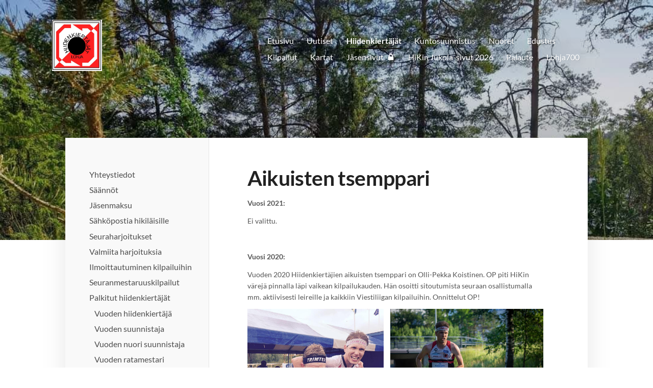

--- FILE ---
content_type: text/html; charset=utf-8
request_url: https://www.hiidenkiertajat.fi/hiidenkiertajat/palkitut/aikuisten-tsemppari/
body_size: 13851
content:
<!DOCTYPE html>
<html class="no-js" lang="fi">

<head>
  <title>Aikuisten tsemppari - Hiidenkiertäjät</title>
  <meta charset="utf-8">
  <meta name="viewport" content="width=device-width,initial-scale=1.0">
  <link rel="preconnect" href="https://fonts.avoine.com" crossorigin>
  <link rel="preconnect" href="https://bin.yhdistysavain.fi" crossorigin>
  <script data-cookieconsent="ignore">
    document.documentElement.classList.replace('no-js', 'js')
  </script>
  
  <link href="https://fonts.avoine.com/fonts/lato/ya.css" rel="stylesheet" class="font-import">
  <link rel="stylesheet" href="/@css/browsing-1.css?b1768915418s1688498025846">
  
<link rel="canonical" href="https://www.hiidenkiertajat.fi/hiidenkiertajat/palkitut/aikuisten-tsemppari/"><meta name="description" content="Vuosi 2021: Ei valittu. Vuosi 2020: Vuoden 2020 Hiidenkiertäjien aikuisten tsemppari on Olli-Pekka Koistinen. OP piti HiKin värejä pinnalla läpi vaikean kilpailukauden. Hän osoitti sitoutumista…"><link rel="image_src" href="https://bin.yhdistysavain.fi/1585388/KbbKXtYn8WBrCpqi0oCv0Vib0w/op2.jpg"><link rel="icon" href="https://bin.yhdistysavain.fi/1585388/2mQ7G3aJqvxrRgGkfdrn0Zd5xb@32&#x3D;mE92wADw2Q/hiki-logo%20%E2%80%93%20nelio.png" type="image/png" sizes="32x32"/><link rel="icon" href="https://bin.yhdistysavain.fi/1585388/2mQ7G3aJqvxrRgGkfdrn0Zd5xb@240&#x3D;FBNRCSfhxn/hiki-logo%20%E2%80%93%20nelio.png" type="image/png" sizes="240x240"/><meta itemprop="name" content="Aikuisten tsemppari"><meta itemprop="url" content="https://www.hiidenkiertajat.fi/hiidenkiertajat/palkitut/aikuisten-tsemppari/"><meta itemprop="image" content="https://bin.yhdistysavain.fi/1585388/KbbKXtYn8WBrCpqi0oCv0Vib0w/op2.jpg"><meta property="og:type" content="website"><meta property="og:title" content="Aikuisten tsemppari"><meta property="og:url" content="https://www.hiidenkiertajat.fi/hiidenkiertajat/palkitut/aikuisten-tsemppari/"><meta property="og:image" content="https://bin.yhdistysavain.fi/1585388/KbbKXtYn8WBrCpqi0oCv0Vib0w/op2.jpg"><meta property="og:image:width" content="960"><meta property="og:image:height" content="720"><meta property="og:description" content="Vuosi 2021: Ei valittu. Vuosi 2020: Vuoden 2020 Hiidenkiertäjien aikuisten tsemppari on Olli-Pekka Koistinen. OP piti HiKin värejä pinnalla läpi vaikean kilpailukauden. Hän osoitti sitoutumista…"><meta property="og:site_name" content="Hiidenkiertäjät"><meta name="twitter:card" content="summary_large_image"><meta name="twitter:title" content="Aikuisten tsemppari"><meta name="twitter:description" content="Vuosi 2021: Ei valittu. Vuosi 2020: Vuoden 2020 Hiidenkiertäjien aikuisten tsemppari on Olli-Pekka Koistinen. OP piti HiKin värejä pinnalla läpi vaikean kilpailukauden. Hän osoitti sitoutumista…"><meta name="twitter:image" content="https://bin.yhdistysavain.fi/1585388/KbbKXtYn8WBrCpqi0oCv0Vib0w/op2.jpg"><link rel="preload" as="image" href="https://bin.yhdistysavain.fi/1585388/KS8MCTbZqrbX6JmYkOYN0WK3Kw/logo.jpg"><link rel="preload" as="image" href="https://bin.yhdistysavain.fi/1585388/FYX5darCjNp8NcVaydbI0VHEmM/FB_IMG_1614520611836.jpg" imagesrcset="https://bin.yhdistysavain.fi/1585388/FYX5darCjNp8NcVaydbI0VHEmM@500&#x3D;SgKD5efIDp/FB_IMG_1614520611836.jpg 500w, https://bin.yhdistysavain.fi/1585388/FYX5darCjNp8NcVaydbI0VHEmM/FB_IMG_1614520611836.jpg 1080w">

  
  <script type="module" src="/@res/ssr-browsing/ssr-browsing.js?b1768915418"></script>
</head>

<body data-styles-page-id="1">
  
  
  <div id="app" class=""><a class="skip-link noindex" href="#start-of-content">Siirry sivun sisältöön</a><div class="bartender"><!----><div class="d4-mobile-bar noindex"><!----><div class="d4-mobile-bar__col d4-mobile-bar__col--fill"><button class="d4-mobile-bar__item d4-offcanvas-toggle" data-bartender-toggle="top"><span aria-hidden="true" class="icon d4-offcanvas-toggle__icon"><svg style="fill: currentColor; width: 17px; height: 17px" width="1792" height="1792" viewBox="0 0 1792 1792" xmlns="http://www.w3.org/2000/svg">
  <path d="M1664 1344v128q0 26-19 45t-45 19h-1408q-26 0-45-19t-19-45v-128q0-26 19-45t45-19h1408q26 0 45 19t19 45zm0-512v128q0 26-19 45t-45 19h-1408q-26 0-45-19t-19-45v-128q0-26 19-45t45-19h1408q26 0 45 19t19 45zm0-512v128q0 26-19 45t-45 19h-1408q-26 0-45-19t-19-45v-128q0-26 19-45t45-19h1408q26 0 45 19t19 45z"/>
</svg>
</span><span class="d4-offcanvas-toggle__text">Valikko</span></button></div><!----></div><div class="d4-canvas d4-default bartender__content"><header><div class="d4-background-layers"><div class="d4-background-layer d4-background-layer--brightness"></div><div class="d4-background-layer d4-background-layer--overlay"></div><div class="d4-background-layer d4-background-layer--fade"></div></div><div class="d4-header-wrapper"><!----><div class="flex"><div class="flex__logo"><a class="d4-logo d4-logo--horizontal d4-logo--legacy noindex" href="/"><div class="d4-logo__image"></div><div class="d4-logo__textWrap"><span class="d4-logo__text">Hiidenkiertäjät</span></div></a></div><div class="flex__nav"><nav class="d4-main-nav"><ul class="d4-main-nav__list" tabindex="-1"><!--[--><li class="d4-main-nav__item d4-main-nav__item--level-1"><a class="d4-main-nav__link" href="/" aria-current="false"><!----><span class="d4-main-nav__title">Etusivu</span><!----></a><!----></li><li class="d4-main-nav__item d4-main-nav__item--level-1"><a class="d4-main-nav__link" href="/uutiset/" aria-current="false"><!----><span class="d4-main-nav__title">Uutiset</span><!----></a><!----></li><li class="d4-main-nav__item d4-main-nav__item--level-1 d4-main-nav__item--parent nav__item--has-children"><a class="d4-main-nav__link" href="/hiidenkiertajat/" aria-current="false"><!----><span class="d4-main-nav__title">Hiidenkiertäjät</span><!----></a><!----></li><li class="d4-main-nav__item d4-main-nav__item--level-1 nav__item--has-children"><a class="d4-main-nav__link" href="/kuntosuunnistus/" aria-current="false"><!----><span class="d4-main-nav__title">Kuntosuunnistus</span><!----></a><!----></li><li class="d4-main-nav__item d4-main-nav__item--level-1 nav__item--has-children"><a class="d4-main-nav__link" href="/nuoret2/" aria-current="false"><!----><span class="d4-main-nav__title">Nuoret</span><!----></a><!----></li><li class="d4-main-nav__item d4-main-nav__item--level-1 nav__item--has-children"><a class="d4-main-nav__link" href="/edustus/" aria-current="false"><!----><span class="d4-main-nav__title">Edustus</span><!----></a><!----></li><li class="d4-main-nav__item d4-main-nav__item--level-1 nav__item--has-children"><a class="d4-main-nav__link" href="/kilpailut/" aria-current="false"><!----><span class="d4-main-nav__title">Kilpailut</span><!----></a><!----></li><li class="d4-main-nav__item d4-main-nav__item--level-1"><a class="d4-main-nav__link" href="/kartat/" aria-current="false"><!----><span class="d4-main-nav__title">Kartat</span><!----></a><!----></li><li class="d4-main-nav__item d4-main-nav__item--level-1"><a class="d4-main-nav__link" href="/jasensivut/" aria-current="false"><!----><span class="d4-main-nav__title">Jäsensivut</span><span aria-hidden="true" class="icon d4-main-nav__icon"><svg style="fill: currentColor; width: 10px; height: 10px" width="1792" height="1792" viewBox="0 0 1792 1792" xmlns="http://www.w3.org/2000/svg">
  <path d="M640 768h512v-192q0-106-75-181t-181-75-181 75-75 181v192zm832 96v576q0 40-28 68t-68 28h-960q-40 0-68-28t-28-68v-576q0-40 28-68t68-28h32v-192q0-184 132-316t316-132 316 132 132 316v192h32q40 0 68 28t28 68z"/>
</svg>
</span></a><!----></li><li class="d4-main-nav__item d4-main-nav__item--level-1"><a class="d4-main-nav__link" href="/hikin-jukola-sivut-2026/" aria-current="false"><!----><span class="d4-main-nav__title">HiKin Jukola-sivut 2026</span><!----></a><!----></li><li class="d4-main-nav__item d4-main-nav__item--level-1"><a class="d4-main-nav__link" href="/palaute/" aria-current="false"><!----><span class="d4-main-nav__title">Palaute</span><!----></a><!----></li><li class="d4-main-nav__item d4-main-nav__item--level-1 nav__item--has-children"><a class="d4-main-nav__link" href="/lohja-700/" aria-current="false"><!----><span class="d4-main-nav__title">Lohja700</span><!----></a><!----></li><!--]--></ul></nav></div></div></div><!--[--><!--]--></header><div class="d4-canvas-wrapper"><div class="has-children content"><aside><nav class="d4-sub-nav"><ul class="d4-sub-nav__list" tabindex="-1"><!--[--><li class="d4-sub-nav__item d4-sub-nav__item--level-1"><a class="d4-sub-nav__link" href="/hiidenkiertajat/yhteystiedot2/" aria-current="false"><!----><span class="d4-sub-nav__title">Yhteystiedot</span><!----></a><!----></li><li class="d4-sub-nav__item d4-sub-nav__item--level-1"><a class="d4-sub-nav__link" href="/hiidenkiertajat/saannot/" aria-current="false"><!----><span class="d4-sub-nav__title">Säännöt</span><!----></a><!----></li><li class="d4-sub-nav__item d4-sub-nav__item--level-1"><a class="d4-sub-nav__link" href="/hiidenkiertajat/jasenmaksu/" aria-current="false"><!----><span class="d4-sub-nav__title">Jäsenmaksu</span><!----></a><!----></li><li class="d4-sub-nav__item d4-sub-nav__item--level-1"><a class="d4-sub-nav__link" href="/hiidenkiertajat/sahkopostia-hikilaisille/" aria-current="false"><!----><span class="d4-sub-nav__title">Sähköpostia hikiläisille</span><!----></a><!----></li><li class="d4-sub-nav__item d4-sub-nav__item--level-1"><a class="d4-sub-nav__link" href="/hiidenkiertajat/seuraharjoitukset/" aria-current="false"><!----><span class="d4-sub-nav__title">Seuraharjoitukset</span><!----></a><!----></li><li class="d4-sub-nav__item d4-sub-nav__item--level-1"><a class="d4-sub-nav__link" href="/hiidenkiertajat/valmiita-harjoituksia/" aria-current="false"><!----><span class="d4-sub-nav__title">Valmiita harjoituksia</span><!----></a><!----></li><li class="d4-sub-nav__item d4-sub-nav__item--level-1"><a class="d4-sub-nav__link" href="/hiidenkiertajat/ilmoittautuminen-kilpailuihin/" aria-current="false"><!----><span class="d4-sub-nav__title">Ilmoittautuminen kilpailuihin</span><!----></a><!----></li><li class="d4-sub-nav__item d4-sub-nav__item--level-1"><a class="d4-sub-nav__link" href="/hiidenkiertajat/seuranmestaruuskilpailut/" aria-current="false"><!----><span class="d4-sub-nav__title">Seuranmestaruuskilpailut</span><!----></a><!----></li><li class="d4-sub-nav__item d4-sub-nav__item--level-1 d4-sub-nav__item--parent nav__item--has-children"><a class="d4-sub-nav__link" href="/hiidenkiertajat/palkitut/" aria-current="false"><!----><span class="d4-sub-nav__title">Palkitut hiidenkiertäjät</span><!----></a><!--[--><!----><ul class="d4-sub-nav__list" tabindex="-1" id="nav__list--37" aria-label="Sivun Palkitut hiidenkiertäjät alasivut"><!--[--><li class="d4-sub-nav__item d4-sub-nav__item--level-2"><a class="d4-sub-nav__link" href="/hiidenkiertajat/palkitut/vuoden-hiidenkiertaja/" aria-current="false"><!----><span class="d4-sub-nav__title">Vuoden hiidenkiertäjä</span><!----></a><!----></li><li class="d4-sub-nav__item d4-sub-nav__item--level-2"><a class="d4-sub-nav__link" href="/hiidenkiertajat/palkitut/vuoden-suunnistaja/" aria-current="false"><!----><span class="d4-sub-nav__title">Vuoden suunnistaja</span><!----></a><!----></li><li class="d4-sub-nav__item d4-sub-nav__item--level-2"><a class="d4-sub-nav__link" href="/hiidenkiertajat/palkitut/vuoden-nuori-suunnistaja/" aria-current="false"><!----><span class="d4-sub-nav__title">Vuoden nuori suunnistaja</span><!----></a><!----></li><li class="d4-sub-nav__item d4-sub-nav__item--level-2"><a class="d4-sub-nav__link" href="/hiidenkiertajat/palkitut/vuoden-ratamestari/" aria-current="false"><!----><span class="d4-sub-nav__title">Vuoden ratamestari</span><!----></a><!----></li><li class="d4-sub-nav__item d4-sub-nav__item--level-2"><a class="d4-sub-nav__link" href="/hiidenkiertajat/palkitut/nuori-tsemppari/" aria-current="false"><!----><span class="d4-sub-nav__title">Nuori tsemppari</span><!----></a><!----></li><li class="d4-sub-nav__item d4-sub-nav__item--level-2"><a class="d4-sub-nav__link" href="/hiidenkiertajat/palkitut/vuoden-naissuunnistaja/" aria-current="false"><!----><span class="d4-sub-nav__title">Vuoden naissuunnistaja</span><!----></a><!----></li><li class="d4-sub-nav__item d4-sub-nav__item--level-2"><a class="d4-sub-nav__link" href="/hiidenkiertajat/palkitut/vuoden-miessuunnistaja/" aria-current="false"><!----><span class="d4-sub-nav__title">Vuoden miessuunnistaja</span><!----></a><!----></li><li class="d4-sub-nav__item d4-sub-nav__item--level-2"><a class="d4-sub-nav__link" href="/hiidenkiertajat/palkitut/vuoden-tyttosuunnistaja/" aria-current="false"><!----><span class="d4-sub-nav__title">Vuoden tyttösuunnistaja</span><!----></a><!----></li><li class="d4-sub-nav__item d4-sub-nav__item--level-2"><a class="d4-sub-nav__link" href="/hiidenkiertajat/palkitut/vuoden-poikasuunnistaja/" aria-current="false"><!----><span class="d4-sub-nav__title">Vuoden poikasuunnistaja</span><!----></a><!----></li><li class="d4-sub-nav__item d4-sub-nav__item--level-2"><a class="d4-sub-nav__link" href="/hiidenkiertajat/palkitut/hiki-pintaan/" aria-current="false"><!----><span class="d4-sub-nav__title">Hiki pintaan</span><!----></a><!----></li><li class="d4-sub-nav__item d4-sub-nav__item--level-2 d4-sub-nav__item--parent d4-sub-nav__item--current"><a class="d4-sub-nav__link" href="/hiidenkiertajat/palkitut/aikuisten-tsemppari/" aria-current="page"><!----><span class="d4-sub-nav__title">Aikuisten tsemppari</span><!----></a><!----></li><!--]--></ul><!--]--></li><li class="d4-sub-nav__item d4-sub-nav__item--level-1"><a class="d4-sub-nav__link" href="/hiidenkiertajat/seura-asu/" aria-current="false"><!----><span class="d4-sub-nav__title">Seura-asu</span><!----></a><!----></li><li class="d4-sub-nav__item d4-sub-nav__item--level-1"><a class="d4-sub-nav__link" href="/hiidenkiertajat/hinnasto/" aria-current="false"><!----><span class="d4-sub-nav__title">Hinnasto</span><!----></a><!----></li><li class="d4-sub-nav__item d4-sub-nav__item--level-1"><a class="d4-sub-nav__link" href="/hiidenkiertajat/historia/" aria-current="false"><!----><span class="d4-sub-nav__title">Historia</span><!----></a><!----></li><li class="d4-sub-nav__item d4-sub-nav__item--level-1"><a class="d4-sub-nav__link" href="/hiidenkiertajat/hiidenkierto/" aria-current="false"><!----><span class="d4-sub-nav__title">Hiidenkierto</span><!----></a><!----></li><li class="d4-sub-nav__item d4-sub-nav__item--level-1"><a class="d4-sub-nav__link" href="/hiidenkiertajat/gunnarlan-maja/" aria-current="false"><!----><span class="d4-sub-nav__title">Gunnarlan maja</span><!----></a><!----></li><li class="d4-sub-nav__item d4-sub-nav__item--level-1"><a class="d4-sub-nav__link" href="/hiidenkiertajat/ratamestaritilanne/" aria-current="false"><!----><span class="d4-sub-nav__title">Ratamestaritilanne</span><!----></a><!----></li><li class="d4-sub-nav__item d4-sub-nav__item--level-1"><a class="d4-sub-nav__link" href="/hiidenkiertajat/ilmoittautumislomake-talkoolaiseksi/" aria-current="false"><!----><span class="d4-sub-nav__title">Ilmoittautumislomake talkoolaiseksi</span><!----></a><!----></li><li class="d4-sub-nav__item d4-sub-nav__item--level-1"><a class="d4-sub-nav__link" href="/hiidenkiertajat/rekisteriseloste/" aria-current="false"><!----><span class="d4-sub-nav__title">Rekisteriseloste</span><!----></a><!----></li><!--]--></ul></nav><div class="zone-container"><div class="zone" data-zone-id="75sidebar"><!----><!--[--><!--]--><!----></div><!----></div></aside><main role="main" id="start-of-content"><div class="zone-container"><div class="zone" data-zone-id="50main"><!----><!--[--><!--[--><div class="widget-container" id="wc-aZXEcLjyo7mYzCYRPguB"><div id="widget-aZXEcLjyo7mYzCYRPguB" class="widget widget-text"><!--[--><div><h1>Aikuisten tsemppari</h1></div><!--]--></div></div><!--]--><!--[--><div class="widget-container" id="wc-XtUcfpWXPvSMfmvbHiaB"><div id="widget-XtUcfpWXPvSMfmvbHiaB" class="widget widget-text"><!--[--><div><p><strong>Vuosi 2021:</strong></p><p>Ei valittu.</p><p><br /></p><p><strong>Vuosi 2020:</strong></p><p>Vuoden 2020 Hiidenkiertäjien aikuisten tsemppari on Olli-Pekka Koistinen. OP piti HiKin värejä pinnalla läpi vaikean kilpailukauden. Hän osoitti sitoutumista seuraan osallistumalla mm. aktiivisesti leireille ja kaikkiin Viestiliigan kilpailuihin. Onnittelut OP!</p></div><!--]--></div></div><!--]--><!--[--><div class="widget-container" id="wc-ry6YKfo3UYatt0NsE10B"><div id="widget-ry6YKfo3UYatt0NsE10B" class="widget widget-gallery"><!--[--><div class="d4-gallery" data-aspect-ratios="[1.3333333333333333,1.5]"><!--[--><div class="gallery-item"><!--[--><!--]--><a href="https://bin.yhdistysavain.fi/1585388/KbbKXtYn8WBrCpqi0oCv0Vib0w/op2.jpg" aria-label="Avaa kuva"><img data-src="https://bin.yhdistysavain.fi/1585388/KbbKXtYn8WBrCpqi0oCv0Vib0w/op2.jpg" data-srcset="https://bin.yhdistysavain.fi/1585388/KbbKXtYn8WBrCpqi0oCv0Vib0w@500=Bz7A9dMUXq/op2.jpg 500w, https://bin.yhdistysavain.fi/1585388/KbbKXtYn8WBrCpqi0oCv0Vib0w/op2.jpg 960w" width="960" height="720" alt></a></div><div class="gallery-item"><!--[--><!--]--><a href="https://bin.yhdistysavain.fi/1585388/1LJtajhPrA5GPoeD3B5g0Vib0x/op1.jpg" aria-label="Avaa kuva"><img data-src="https://bin.yhdistysavain.fi/1585388/1LJtajhPrA5GPoeD3B5g0Vib0x/op1.jpg" data-srcset="https://bin.yhdistysavain.fi/1585388/1LJtajhPrA5GPoeD3B5g0Vib0x@500=geYDMQLLwu/op1.jpg 500w, https://bin.yhdistysavain.fi/1585388/1LJtajhPrA5GPoeD3B5g0Vib0x/op1.jpg 960w" width="960" height="640" alt></a></div><!--]--><div class="widget-spacing-helper"></div></div><!--]--></div></div><!--]--><!--[--><div class="widget-container" id="wc-iAr69LEbNyZfbe5l3F8L"><div id="widget-iAr69LEbNyZfbe5l3F8L" class="widget widget-text"><!--[--><div><p>Kuvat: EsSu ja P. Luoma.</p><p>Olli-Pekka haastattelussa:</p><p>1. Kerro itsestäsi</p><p>Oulussa syntynyt, Mikkelissä teinivuotensa viettänyt ja nykyään Espoon Leppävaarassa hitaasti vanheneva entinen maajoukkuesprintteri. Työkseni kehittelen algoritmeja Suunnon kelloihin, ja samalla yritän edelleen treenata sen verran kuin jalat kestävät.</p><p>2. Mikä on paras suunnistusmuistosi?</p><p>Yksi mieleenpainuvimmista tapahtumista oli Salpa-Jukola 2011, jossa pääsin uutena deltalaisena ensimmäistä kertaa mukaan viestin kärkikahinoihin. Henkilökohtaisena tavoitteenani oli olla ensimmäisenä jussina legendaarisen Jukola-saunan lauteilla, ja olinkin opetellut tarkasti reitin vaihtoalueelta telttasaunalle ja tilannut kisakassini valmiiksi hollille. Tavoite kirkkaana mielessä pääsin avausosuudella jopa hieman karkaamaan kärkiletkalta, ja pakko myöntää että se on aika ainutlaatuinen fiilis kun hämärtyneessä kesäillassa ylität koskematonta peltoa täydessä hiljaisuudessa ja samalla tajuat että jossain takana sinua jahtaa se sama tuhatpäinen sonnilauma, jonka jalkoihin meinasit jäädä lähtökiihdytyksessä. Vaikka johto ei aivan vaihtoon asti pitänytkään, niin radiohaastattelijoita väistämällä onnistuin lopulta helposti tavoitteessani ja ehdin nautiskella tyhjillä lauteilla jopa muutaman palautusjuoman ennen seuraavaa asiakasta. Ilmeisesti temppu teki ainakin jonkinlaisen vaikutuksen, sillä tuo seuraava saunoja on nykyään esimieheni.</p><p>3. Vinkkisi Hikin nouseville tähdille.</p><p>Jos urheiluun satsaaminen kiehtoo, niin ei kannata asettaa etukäteen rajoja omalle kehitykselle. Sopivalla tavalla ja tarpeeksi pitkään harjoittelemalla ihminen pystyy uskomattomalta tuntuviin suorituksiin, mutta ei kannata myöskään odottaa huipputuloksia liian nopeasti. Hurjia määriä tai rääkkitreenejä olennaisempaa on kehittää pitkäjänteisesti oikeita ominaisuuksia ja huolehtia siitä, että kroppa toimii oikein ja pysyy vastaanottavaisena. Silloin treeni puree ja vammoilta vältytään. Sekä määrä että teho kasvaa luontevasti laadukkaan harjoittelun mukana, kun keho alkaa sietää ja kehityksen jatkuminen vaatiakin enemmän. Nuorena kiinnittäisin erityistä huomiota nopeusominaisuuksiin, sillä niitä voi myöhemmin tulla ikävä, kun kestävyys paranee sille tasolle että nopeus alkaa rajoittaa kestävyyssuorituksenkin kehittymistä. Ja jos oikeasti päätätte haluta huipulle, etsikää ympärillenne parhaat asiantuntijat mieluummin ennemmin kuin myöhemmin. Urheilu on lopulta helppoa ja yksinkertaista, kunhan tietää mitä tekee.</p><p>4. Mitä odotat tältä suunnistuskaudelta.</p><p>Eniten odotan sitä, että pystyisi nauttimaan rakkaasta harrastuksesta seuraporukassa ilman korona-huolia tai muita murheita. Mikäli olosuhteet sallivat, niin uskallan odottaa itseltäni myös viime vuosia parempaa tulostasoa.</p></div><!--]--></div></div><!--]--><!--]--><!----></div><!----></div></main></div><footer class="d4-footer"><div class="d4-footer__wrap flex"><div class="d4-footer__copylogin copylogin"><span><a id="login-link" href="/@admin/website/?page=%2Fhiidenkiertajat%2Fpalkitut%2Faikuisten-tsemppari%2F" target="_top" rel="nofollow" aria-label="Kirjaudu sivustolle"> © </a> Hiidenkiertäjät</span></div><div class="d4-footer__menu footer-menu" data-widget-edit-tip=""><ul><li><a href="https://www.hiidenkiertajat.fi/hiidenkiertajat/rekisteriseloste/">Tietosuojaseloste</a></li><!----><li class="footer-menu__iconItem"><a class="footer-menu__iconLink" href="https://www.facebook.com/hiidenkiertajat" target="_blank"><span aria-hidden="true" class="icon footer-menu__icon"><svg style="fill: currentColor; width: 16px; height: 16px" width="1792" height="1792" viewBox="0 0 1792 1792" xmlns="http://www.w3.org/2000/svg" fill="#819798">
  <path d="M1343 12v264h-157q-86 0-116 36t-30 108v189h293l-39 296h-254v759h-306v-759h-255v-296h255v-218q0-186 104-288.5t277-102.5q147 0 228 12z"/>
</svg>
</span><span class="sr-only">Facebook</span></a></li><li class="footer-menu__iconItem"><a class="footer-menu__iconLink" href="https://twitter.com/hiidenkiertajat" target="_blank"><span aria-hidden="true" class="icon footer-menu__icon"><svg style="fill: currentColor; width: 16px; height: 16px" xmlns="http://www.w3.org/2000/svg" height="16" width="16" viewBox="0 0 512 512" fill="#1E3050"><!--!Font Awesome Free 6.5.1 by @fontawesome - https://fontawesome.com License - https://fontawesome.com/license/free Copyright 2024 Fonticons, Inc.--><path d="M389.2 48h70.6L305.6 224.2 487 464H345L233.7 318.6 106.5 464H35.8l164.9-188.5L26.8 48h145.6l100.5 132.9L389.2 48zm-24.8 373.8h39.1L151.1 88h-42l255.3 333.8z"/></svg>
</span><span class="sr-only">X</span></a></li><li class="footer-menu__iconItem"><a class="footer-menu__iconLink" href="https://www.instagram.com/hiidenkiertajat/" target="_blank"><span aria-hidden="true" class="icon footer-menu__icon"><svg style="fill: currentColor; width: 16px; height: 16px" xmlns="http://www.w3.org/2000/svg" viewBox="0 0 448 512">
  <path d="M224.1 141c-63.6 0-114.9 51.3-114.9 114.9s51.3 114.9 114.9 114.9S339 319.5 339 255.9 287.7 141 224.1 141zm0 189.6c-41.1 0-74.7-33.5-74.7-74.7s33.5-74.7 74.7-74.7 74.7 33.5 74.7 74.7-33.6 74.7-74.7 74.7zm146.4-194.3c0 14.9-12 26.8-26.8 26.8-14.9 0-26.8-12-26.8-26.8s12-26.8 26.8-26.8 26.8 12 26.8 26.8zm76.1 27.2c-1.7-35.9-9.9-67.7-36.2-93.9-26.2-26.2-58-34.4-93.9-36.2-37-2.1-147.9-2.1-184.9 0-35.8 1.7-67.6 9.9-93.9 36.1s-34.4 58-36.2 93.9c-2.1 37-2.1 147.9 0 184.9 1.7 35.9 9.9 67.7 36.2 93.9s58 34.4 93.9 36.2c37 2.1 147.9 2.1 184.9 0 35.9-1.7 67.7-9.9 93.9-36.2 26.2-26.2 34.4-58 36.2-93.9 2.1-37 2.1-147.8 0-184.8zM398.8 388c-7.8 19.6-22.9 34.7-42.6 42.6-29.5 11.7-99.5 9-132.1 9s-102.7 2.6-132.1-9c-19.6-7.8-34.7-22.9-42.6-42.6-11.7-29.5-9-99.5-9-132.1s-2.6-102.7 9-132.1c7.8-19.6 22.9-34.7 42.6-42.6 29.5-11.7 99.5-9 132.1-9s102.7-2.6 132.1 9c19.6 7.8 34.7 22.9 42.6 42.6 11.7 29.5 9 99.5 9 132.1s2.7 102.7-9 132.1z"/>
</svg>
</span><span class="sr-only">Instagram</span></a></li><li><a href="https://www.yhdistysavain.fi" class="made-with" target="_blank" rel="noopener">Tehty Yhdistysavaimella</a></li></ul></div></div></footer></div></div><div class="d4-offcanvas d4-offcanvas--top bartender__bar bartender__bar--top" aria-label="Valikko" mode="float"><!----><nav class="d4-mobile-nav"><ul class="d4-mobile-nav__list" tabindex="-1"><!--[--><li class="d4-mobile-nav__item d4-mobile-nav__item--level-1"><a class="d4-mobile-nav__link" href="/" aria-current="false"><!----><span class="d4-mobile-nav__title">Etusivu</span><!----></a><!----></li><li class="d4-mobile-nav__item d4-mobile-nav__item--level-1"><a class="d4-mobile-nav__link" href="/uutiset/" aria-current="false"><!----><span class="d4-mobile-nav__title">Uutiset</span><!----></a><!----></li><li class="d4-mobile-nav__item d4-mobile-nav__item--level-1 d4-mobile-nav__item--parent d4-mobile-nav__item--has-children"><a class="d4-mobile-nav__link" href="/hiidenkiertajat/" aria-current="false"><!----><span class="d4-mobile-nav__title">Hiidenkiertäjät</span><!----></a><!--[--><button class="navExpand navExpand--active" data-text-expand="Näytä sivun Hiidenkiertäjät alasivut" data-text-unexpand="Piilota sivun Hiidenkiertäjät alasivut" aria-label="Näytä sivun Hiidenkiertäjät alasivut" aria-controls="nav__list--18" aria-expanded="true"><span aria-hidden="true" class="icon navExpand__icon navExpand__icon--plus"><svg style="fill: currentColor; width: 14px; height: 14px" width="11" height="11" viewBox="0 0 11 11" xmlns="http://www.w3.org/2000/svg">
  <path d="M11 5.182v.636c0 .227-.08.42-.24.58-.158.16-.35.238-.578.238H6.636v3.546c0 .227-.08.42-.238.58-.16.158-.353.238-.58.238h-.636c-.227 0-.42-.08-.58-.24-.16-.158-.238-.35-.238-.578V6.636H.818c-.227 0-.42-.08-.58-.238C.08 6.238 0 6.045 0 5.818v-.636c0-.227.08-.42.24-.58.158-.16.35-.238.578-.238h3.546V.818c0-.227.08-.42.238-.58.16-.158.353-.238.58-.238h.636c.227 0 .42.08.58.24.16.158.238.35.238.578v3.546h3.546c.227 0 .42.08.58.238.158.16.238.353.238.58z" fill-rule="nonzero"/>
</svg>
</span><span aria-hidden="true" class="icon navExpand__icon navExpand__icon--minus"><svg style="fill: currentColor; width: 14px; height: 14px" width="1792" height="1792" viewBox="0 0 1792 1792" xmlns="http://www.w3.org/2000/svg">
  <path d="M1600 736v192q0 40-28 68t-68 28h-1216q-40 0-68-28t-28-68v-192q0-40 28-68t68-28h1216q40 0 68 28t28 68z"/>
</svg>
</span></button><ul class="d4-mobile-nav__list" tabindex="-1" id="nav__list--18" aria-label="Sivun Hiidenkiertäjät alasivut"><!--[--><li class="d4-mobile-nav__item d4-mobile-nav__item--level-2"><a class="d4-mobile-nav__link" href="/hiidenkiertajat/yhteystiedot2/" aria-current="false"><!----><span class="d4-mobile-nav__title">Yhteystiedot</span><!----></a><!----></li><li class="d4-mobile-nav__item d4-mobile-nav__item--level-2"><a class="d4-mobile-nav__link" href="/hiidenkiertajat/saannot/" aria-current="false"><!----><span class="d4-mobile-nav__title">Säännöt</span><!----></a><!----></li><li class="d4-mobile-nav__item d4-mobile-nav__item--level-2"><a class="d4-mobile-nav__link" href="/hiidenkiertajat/jasenmaksu/" aria-current="false"><!----><span class="d4-mobile-nav__title">Jäsenmaksu</span><!----></a><!----></li><li class="d4-mobile-nav__item d4-mobile-nav__item--level-2"><a class="d4-mobile-nav__link" href="/hiidenkiertajat/sahkopostia-hikilaisille/" aria-current="false"><!----><span class="d4-mobile-nav__title">Sähköpostia hikiläisille</span><!----></a><!----></li><li class="d4-mobile-nav__item d4-mobile-nav__item--level-2"><a class="d4-mobile-nav__link" href="/hiidenkiertajat/seuraharjoitukset/" aria-current="false"><!----><span class="d4-mobile-nav__title">Seuraharjoitukset</span><!----></a><!----></li><li class="d4-mobile-nav__item d4-mobile-nav__item--level-2 d4-mobile-nav__item--has-children"><a class="d4-mobile-nav__link" href="/hiidenkiertajat/valmiita-harjoituksia/" aria-current="false"><!----><span class="d4-mobile-nav__title">Valmiita harjoituksia</span><!----></a><!--[--><button class="navExpand navExpand--active" data-text-expand="Näytä sivun Valmiita harjoituksia alasivut" data-text-unexpand="Piilota sivun Valmiita harjoituksia alasivut" aria-label="Näytä sivun Valmiita harjoituksia alasivut" aria-controls="nav__list--35" aria-expanded="true"><span aria-hidden="true" class="icon navExpand__icon navExpand__icon--plus"><svg style="fill: currentColor; width: 14px; height: 14px" width="11" height="11" viewBox="0 0 11 11" xmlns="http://www.w3.org/2000/svg">
  <path d="M11 5.182v.636c0 .227-.08.42-.24.58-.158.16-.35.238-.578.238H6.636v3.546c0 .227-.08.42-.238.58-.16.158-.353.238-.58.238h-.636c-.227 0-.42-.08-.58-.24-.16-.158-.238-.35-.238-.578V6.636H.818c-.227 0-.42-.08-.58-.238C.08 6.238 0 6.045 0 5.818v-.636c0-.227.08-.42.24-.58.158-.16.35-.238.578-.238h3.546V.818c0-.227.08-.42.238-.58.16-.158.353-.238.58-.238h.636c.227 0 .42.08.58.24.16.158.238.35.238.578v3.546h3.546c.227 0 .42.08.58.238.158.16.238.353.238.58z" fill-rule="nonzero"/>
</svg>
</span><span aria-hidden="true" class="icon navExpand__icon navExpand__icon--minus"><svg style="fill: currentColor; width: 14px; height: 14px" width="1792" height="1792" viewBox="0 0 1792 1792" xmlns="http://www.w3.org/2000/svg">
  <path d="M1600 736v192q0 40-28 68t-68 28h-1216q-40 0-68-28t-28-68v-192q0-40 28-68t68-28h1216q40 0 68 28t28 68z"/>
</svg>
</span></button><ul class="d4-mobile-nav__list" tabindex="-1" id="nav__list--35" aria-label="Sivun Valmiita harjoituksia alasivut"><!--[--><li class="d4-mobile-nav__item d4-mobile-nav__item--level-3"><a class="d4-mobile-nav__link" href="/hiidenkiertajat/valmiita-harjoituksia/kisakallion-maastotestirata/" aria-current="false"><!----><span class="d4-mobile-nav__title">Kisakallion maastotestirata</span><!----></a><!----></li><!--]--></ul><!--]--></li><li class="d4-mobile-nav__item d4-mobile-nav__item--level-2"><a class="d4-mobile-nav__link" href="/hiidenkiertajat/ilmoittautuminen-kilpailuihin/" aria-current="false"><!----><span class="d4-mobile-nav__title">Ilmoittautuminen kilpailuihin</span><!----></a><!----></li><li class="d4-mobile-nav__item d4-mobile-nav__item--level-2 d4-mobile-nav__item--has-children"><a class="d4-mobile-nav__link" href="/hiidenkiertajat/seuranmestaruuskilpailut/" aria-current="false"><!----><span class="d4-mobile-nav__title">Seuranmestaruuskilpailut</span><!----></a><!--[--><button class="navExpand navExpand--active" data-text-expand="Näytä sivun Seuranmestaruuskilpailut alasivut" data-text-unexpand="Piilota sivun Seuranmestaruuskilpailut alasivut" aria-label="Näytä sivun Seuranmestaruuskilpailut alasivut" aria-controls="nav__list--30" aria-expanded="true"><span aria-hidden="true" class="icon navExpand__icon navExpand__icon--plus"><svg style="fill: currentColor; width: 14px; height: 14px" width="11" height="11" viewBox="0 0 11 11" xmlns="http://www.w3.org/2000/svg">
  <path d="M11 5.182v.636c0 .227-.08.42-.24.58-.158.16-.35.238-.578.238H6.636v3.546c0 .227-.08.42-.238.58-.16.158-.353.238-.58.238h-.636c-.227 0-.42-.08-.58-.24-.16-.158-.238-.35-.238-.578V6.636H.818c-.227 0-.42-.08-.58-.238C.08 6.238 0 6.045 0 5.818v-.636c0-.227.08-.42.24-.58.158-.16.35-.238.578-.238h3.546V.818c0-.227.08-.42.238-.58.16-.158.353-.238.58-.238h.636c.227 0 .42.08.58.24.16.158.238.35.238.578v3.546h3.546c.227 0 .42.08.58.238.158.16.238.353.238.58z" fill-rule="nonzero"/>
</svg>
</span><span aria-hidden="true" class="icon navExpand__icon navExpand__icon--minus"><svg style="fill: currentColor; width: 14px; height: 14px" width="1792" height="1792" viewBox="0 0 1792 1792" xmlns="http://www.w3.org/2000/svg">
  <path d="M1600 736v192q0 40-28 68t-68 28h-1216q-40 0-68-28t-28-68v-192q0-40 28-68t68-28h1216q40 0 68 28t28 68z"/>
</svg>
</span></button><ul class="d4-mobile-nav__list" tabindex="-1" id="nav__list--30" aria-label="Sivun Seuranmestaruuskilpailut alasivut"><!--[--><li class="d4-mobile-nav__item d4-mobile-nav__item--level-3"><a class="d4-mobile-nav__link" href="/hiidenkiertajat/seuranmestaruuskilpailut/2025/" aria-current="false"><!----><span class="d4-mobile-nav__title">2025</span><!----></a><!----></li><li class="d4-mobile-nav__item d4-mobile-nav__item--level-3"><a class="d4-mobile-nav__link" href="/hiidenkiertajat/seuranmestaruuskilpailut/2016/" aria-current="false"><!----><span class="d4-mobile-nav__title">2016</span><!----></a><!----></li><li class="d4-mobile-nav__item d4-mobile-nav__item--level-3"><a class="d4-mobile-nav__link" href="/hiidenkiertajat/seuranmestaruuskilpailut/2015/" aria-current="false"><!----><span class="d4-mobile-nav__title">2015</span><!----></a><!----></li><li class="d4-mobile-nav__item d4-mobile-nav__item--level-3"><a class="d4-mobile-nav__link" href="/hiidenkiertajat/seuranmestaruuskilpailut/2014/" aria-current="false"><!----><span class="d4-mobile-nav__title">2014</span><!----></a><!----></li><!--]--></ul><!--]--></li><li class="d4-mobile-nav__item d4-mobile-nav__item--level-2 d4-mobile-nav__item--parent d4-mobile-nav__item--has-children"><a class="d4-mobile-nav__link" href="/hiidenkiertajat/palkitut/" aria-current="false"><!----><span class="d4-mobile-nav__title">Palkitut hiidenkiertäjät</span><!----></a><!--[--><button class="navExpand navExpand--active" data-text-expand="Näytä sivun Palkitut hiidenkiertäjät alasivut" data-text-unexpand="Piilota sivun Palkitut hiidenkiertäjät alasivut" aria-label="Näytä sivun Palkitut hiidenkiertäjät alasivut" aria-controls="nav__list--37" aria-expanded="true"><span aria-hidden="true" class="icon navExpand__icon navExpand__icon--plus"><svg style="fill: currentColor; width: 14px; height: 14px" width="11" height="11" viewBox="0 0 11 11" xmlns="http://www.w3.org/2000/svg">
  <path d="M11 5.182v.636c0 .227-.08.42-.24.58-.158.16-.35.238-.578.238H6.636v3.546c0 .227-.08.42-.238.58-.16.158-.353.238-.58.238h-.636c-.227 0-.42-.08-.58-.24-.16-.158-.238-.35-.238-.578V6.636H.818c-.227 0-.42-.08-.58-.238C.08 6.238 0 6.045 0 5.818v-.636c0-.227.08-.42.24-.58.158-.16.35-.238.578-.238h3.546V.818c0-.227.08-.42.238-.58.16-.158.353-.238.58-.238h.636c.227 0 .42.08.58.24.16.158.238.35.238.578v3.546h3.546c.227 0 .42.08.58.238.158.16.238.353.238.58z" fill-rule="nonzero"/>
</svg>
</span><span aria-hidden="true" class="icon navExpand__icon navExpand__icon--minus"><svg style="fill: currentColor; width: 14px; height: 14px" width="1792" height="1792" viewBox="0 0 1792 1792" xmlns="http://www.w3.org/2000/svg">
  <path d="M1600 736v192q0 40-28 68t-68 28h-1216q-40 0-68-28t-28-68v-192q0-40 28-68t68-28h1216q40 0 68 28t28 68z"/>
</svg>
</span></button><ul class="d4-mobile-nav__list" tabindex="-1" id="nav__list--37" aria-label="Sivun Palkitut hiidenkiertäjät alasivut"><!--[--><li class="d4-mobile-nav__item d4-mobile-nav__item--level-3"><a class="d4-mobile-nav__link" href="/hiidenkiertajat/palkitut/vuoden-hiidenkiertaja/" aria-current="false"><!----><span class="d4-mobile-nav__title">Vuoden hiidenkiertäjä</span><!----></a><!----></li><li class="d4-mobile-nav__item d4-mobile-nav__item--level-3"><a class="d4-mobile-nav__link" href="/hiidenkiertajat/palkitut/vuoden-suunnistaja/" aria-current="false"><!----><span class="d4-mobile-nav__title">Vuoden suunnistaja</span><!----></a><!----></li><li class="d4-mobile-nav__item d4-mobile-nav__item--level-3"><a class="d4-mobile-nav__link" href="/hiidenkiertajat/palkitut/vuoden-nuori-suunnistaja/" aria-current="false"><!----><span class="d4-mobile-nav__title">Vuoden nuori suunnistaja</span><!----></a><!----></li><li class="d4-mobile-nav__item d4-mobile-nav__item--level-3"><a class="d4-mobile-nav__link" href="/hiidenkiertajat/palkitut/vuoden-ratamestari/" aria-current="false"><!----><span class="d4-mobile-nav__title">Vuoden ratamestari</span><!----></a><!----></li><li class="d4-mobile-nav__item d4-mobile-nav__item--level-3"><a class="d4-mobile-nav__link" href="/hiidenkiertajat/palkitut/nuori-tsemppari/" aria-current="false"><!----><span class="d4-mobile-nav__title">Nuori tsemppari</span><!----></a><!----></li><li class="d4-mobile-nav__item d4-mobile-nav__item--level-3"><a class="d4-mobile-nav__link" href="/hiidenkiertajat/palkitut/vuoden-naissuunnistaja/" aria-current="false"><!----><span class="d4-mobile-nav__title">Vuoden naissuunnistaja</span><!----></a><!----></li><li class="d4-mobile-nav__item d4-mobile-nav__item--level-3"><a class="d4-mobile-nav__link" href="/hiidenkiertajat/palkitut/vuoden-miessuunnistaja/" aria-current="false"><!----><span class="d4-mobile-nav__title">Vuoden miessuunnistaja</span><!----></a><!----></li><li class="d4-mobile-nav__item d4-mobile-nav__item--level-3"><a class="d4-mobile-nav__link" href="/hiidenkiertajat/palkitut/vuoden-tyttosuunnistaja/" aria-current="false"><!----><span class="d4-mobile-nav__title">Vuoden tyttösuunnistaja</span><!----></a><!----></li><li class="d4-mobile-nav__item d4-mobile-nav__item--level-3"><a class="d4-mobile-nav__link" href="/hiidenkiertajat/palkitut/vuoden-poikasuunnistaja/" aria-current="false"><!----><span class="d4-mobile-nav__title">Vuoden poikasuunnistaja</span><!----></a><!----></li><li class="d4-mobile-nav__item d4-mobile-nav__item--level-3"><a class="d4-mobile-nav__link" href="/hiidenkiertajat/palkitut/hiki-pintaan/" aria-current="false"><!----><span class="d4-mobile-nav__title">Hiki pintaan</span><!----></a><!----></li><li class="d4-mobile-nav__item d4-mobile-nav__item--level-3 d4-mobile-nav__item--parent d4-mobile-nav__item--current"><a class="d4-mobile-nav__link" href="/hiidenkiertajat/palkitut/aikuisten-tsemppari/" aria-current="page"><!----><span class="d4-mobile-nav__title">Aikuisten tsemppari</span><!----></a><!----></li><!--]--></ul><!--]--></li><li class="d4-mobile-nav__item d4-mobile-nav__item--level-2"><a class="d4-mobile-nav__link" href="/hiidenkiertajat/seura-asu/" aria-current="false"><!----><span class="d4-mobile-nav__title">Seura-asu</span><!----></a><!----></li><li class="d4-mobile-nav__item d4-mobile-nav__item--level-2"><a class="d4-mobile-nav__link" href="/hiidenkiertajat/hinnasto/" aria-current="false"><!----><span class="d4-mobile-nav__title">Hinnasto</span><!----></a><!----></li><li class="d4-mobile-nav__item d4-mobile-nav__item--level-2"><a class="d4-mobile-nav__link" href="/hiidenkiertajat/historia/" aria-current="false"><!----><span class="d4-mobile-nav__title">Historia</span><!----></a><!----></li><li class="d4-mobile-nav__item d4-mobile-nav__item--level-2"><a class="d4-mobile-nav__link" href="/hiidenkiertajat/hiidenkierto/" aria-current="false"><!----><span class="d4-mobile-nav__title">Hiidenkierto</span><!----></a><!----></li><li class="d4-mobile-nav__item d4-mobile-nav__item--level-2"><a class="d4-mobile-nav__link" href="/hiidenkiertajat/gunnarlan-maja/" aria-current="false"><!----><span class="d4-mobile-nav__title">Gunnarlan maja</span><!----></a><!----></li><li class="d4-mobile-nav__item d4-mobile-nav__item--level-2"><a class="d4-mobile-nav__link" href="/hiidenkiertajat/ratamestaritilanne/" aria-current="false"><!----><span class="d4-mobile-nav__title">Ratamestaritilanne</span><!----></a><!----></li><li class="d4-mobile-nav__item d4-mobile-nav__item--level-2"><a class="d4-mobile-nav__link" href="/hiidenkiertajat/ilmoittautumislomake-talkoolaiseksi/" aria-current="false"><!----><span class="d4-mobile-nav__title">Ilmoittautumislomake talkoolaiseksi</span><!----></a><!----></li><li class="d4-mobile-nav__item d4-mobile-nav__item--level-2"><a class="d4-mobile-nav__link" href="/hiidenkiertajat/rekisteriseloste/" aria-current="false"><!----><span class="d4-mobile-nav__title">Rekisteriseloste</span><!----></a><!----></li><!--]--></ul><!--]--></li><li class="d4-mobile-nav__item d4-mobile-nav__item--level-1 d4-mobile-nav__item--has-children"><a class="d4-mobile-nav__link" href="/kuntosuunnistus/" aria-current="false"><!----><span class="d4-mobile-nav__title">Kuntosuunnistus</span><!----></a><!--[--><button class="navExpand navExpand--active" data-text-expand="Näytä sivun Kuntosuunnistus alasivut" data-text-unexpand="Piilota sivun Kuntosuunnistus alasivut" aria-label="Näytä sivun Kuntosuunnistus alasivut" aria-controls="nav__list--42" aria-expanded="true"><span aria-hidden="true" class="icon navExpand__icon navExpand__icon--plus"><svg style="fill: currentColor; width: 14px; height: 14px" width="11" height="11" viewBox="0 0 11 11" xmlns="http://www.w3.org/2000/svg">
  <path d="M11 5.182v.636c0 .227-.08.42-.24.58-.158.16-.35.238-.578.238H6.636v3.546c0 .227-.08.42-.238.58-.16.158-.353.238-.58.238h-.636c-.227 0-.42-.08-.58-.24-.16-.158-.238-.35-.238-.578V6.636H.818c-.227 0-.42-.08-.58-.238C.08 6.238 0 6.045 0 5.818v-.636c0-.227.08-.42.24-.58.158-.16.35-.238.578-.238h3.546V.818c0-.227.08-.42.238-.58.16-.158.353-.238.58-.238h.636c.227 0 .42.08.58.24.16.158.238.35.238.578v3.546h3.546c.227 0 .42.08.58.238.158.16.238.353.238.58z" fill-rule="nonzero"/>
</svg>
</span><span aria-hidden="true" class="icon navExpand__icon navExpand__icon--minus"><svg style="fill: currentColor; width: 14px; height: 14px" width="1792" height="1792" viewBox="0 0 1792 1792" xmlns="http://www.w3.org/2000/svg">
  <path d="M1600 736v192q0 40-28 68t-68 28h-1216q-40 0-68-28t-28-68v-192q0-40 28-68t68-28h1216q40 0 68 28t28 68z"/>
</svg>
</span></button><ul class="d4-mobile-nav__list" tabindex="-1" id="nav__list--42" aria-label="Sivun Kuntosuunnistus alasivut"><!--[--><li class="d4-mobile-nav__item d4-mobile-nav__item--level-2"><a class="d4-mobile-nav__link" href="/kuntosuunnistus/hinnasto/" aria-current="false"><!----><span class="d4-mobile-nav__title">Hinnasto</span><!----></a><!----></li><li class="d4-mobile-nav__item d4-mobile-nav__item--level-2 d4-mobile-nav__item--has-children"><a class="d4-mobile-nav__link" href="/kuntosuunnistus/omatoimikuntorastit/" aria-current="false"><!----><span class="d4-mobile-nav__title">Omatoimikuntorastit</span><!----></a><!--[--><button class="navExpand navExpand--active" data-text-expand="Näytä sivun Omatoimikuntorastit alasivut" data-text-unexpand="Piilota sivun Omatoimikuntorastit alasivut" aria-label="Näytä sivun Omatoimikuntorastit alasivut" aria-controls="nav__list--43" aria-expanded="true"><span aria-hidden="true" class="icon navExpand__icon navExpand__icon--plus"><svg style="fill: currentColor; width: 14px; height: 14px" width="11" height="11" viewBox="0 0 11 11" xmlns="http://www.w3.org/2000/svg">
  <path d="M11 5.182v.636c0 .227-.08.42-.24.58-.158.16-.35.238-.578.238H6.636v3.546c0 .227-.08.42-.238.58-.16.158-.353.238-.58.238h-.636c-.227 0-.42-.08-.58-.24-.16-.158-.238-.35-.238-.578V6.636H.818c-.227 0-.42-.08-.58-.238C.08 6.238 0 6.045 0 5.818v-.636c0-.227.08-.42.24-.58.158-.16.35-.238.578-.238h3.546V.818c0-.227.08-.42.238-.58.16-.158.353-.238.58-.238h.636c.227 0 .42.08.58.24.16.158.238.35.238.578v3.546h3.546c.227 0 .42.08.58.238.158.16.238.353.238.58z" fill-rule="nonzero"/>
</svg>
</span><span aria-hidden="true" class="icon navExpand__icon navExpand__icon--minus"><svg style="fill: currentColor; width: 14px; height: 14px" width="1792" height="1792" viewBox="0 0 1792 1792" xmlns="http://www.w3.org/2000/svg">
  <path d="M1600 736v192q0 40-28 68t-68 28h-1216q-40 0-68-28t-28-68v-192q0-40 28-68t68-28h1216q40 0 68 28t28 68z"/>
</svg>
</span></button><ul class="d4-mobile-nav__list" tabindex="-1" id="nav__list--43" aria-label="Sivun Omatoimikuntorastit alasivut"><!--[--><li class="d4-mobile-nav__item d4-mobile-nav__item--level-3"><a class="d4-mobile-nav__link" href="/kuntosuunnistus/omatoimikuntorastit/osallistujan-ohjeet/" aria-current="false"><!----><span class="d4-mobile-nav__title">Osallistujan ohjeet</span><!----></a><!----></li><li class="d4-mobile-nav__item d4-mobile-nav__item--level-3"><a class="d4-mobile-nav__link" href="/kuntosuunnistus/omatoimikuntorastit/kartat-radat-2025/" aria-current="false"><!----><span class="d4-mobile-nav__title">Kartat / Radat 2025</span><!----></a><!----></li><!--]--></ul><!--]--></li><li class="d4-mobile-nav__item d4-mobile-nav__item--level-2 d4-mobile-nav__item--has-children"><a class="d4-mobile-nav__link" href="/kuntosuunnistus/hiki-kuntorastit/" aria-current="false"><!----><span class="d4-mobile-nav__title">HiKi-kuntorastit</span><!----></a><!--[--><button class="navExpand navExpand--active" data-text-expand="Näytä sivun HiKi-kuntorastit alasivut" data-text-unexpand="Piilota sivun HiKi-kuntorastit alasivut" aria-label="Näytä sivun HiKi-kuntorastit alasivut" aria-controls="nav__list--47" aria-expanded="true"><span aria-hidden="true" class="icon navExpand__icon navExpand__icon--plus"><svg style="fill: currentColor; width: 14px; height: 14px" width="11" height="11" viewBox="0 0 11 11" xmlns="http://www.w3.org/2000/svg">
  <path d="M11 5.182v.636c0 .227-.08.42-.24.58-.158.16-.35.238-.578.238H6.636v3.546c0 .227-.08.42-.238.58-.16.158-.353.238-.58.238h-.636c-.227 0-.42-.08-.58-.24-.16-.158-.238-.35-.238-.578V6.636H.818c-.227 0-.42-.08-.58-.238C.08 6.238 0 6.045 0 5.818v-.636c0-.227.08-.42.24-.58.158-.16.35-.238.578-.238h3.546V.818c0-.227.08-.42.238-.58.16-.158.353-.238.58-.238h.636c.227 0 .42.08.58.24.16.158.238.35.238.578v3.546h3.546c.227 0 .42.08.58.238.158.16.238.353.238.58z" fill-rule="nonzero"/>
</svg>
</span><span aria-hidden="true" class="icon navExpand__icon navExpand__icon--minus"><svg style="fill: currentColor; width: 14px; height: 14px" width="1792" height="1792" viewBox="0 0 1792 1792" xmlns="http://www.w3.org/2000/svg">
  <path d="M1600 736v192q0 40-28 68t-68 28h-1216q-40 0-68-28t-28-68v-192q0-40 28-68t68-28h1216q40 0 68 28t28 68z"/>
</svg>
</span></button><ul class="d4-mobile-nav__list" tabindex="-1" id="nav__list--47" aria-label="Sivun HiKi-kuntorastit alasivut"><!--[--><li class="d4-mobile-nav__item d4-mobile-nav__item--level-3"><a class="d4-mobile-nav__link" href="/kuntosuunnistus/hiki-kuntorastit/hiki-kuntorastikalenteri-2025/" aria-current="false"><!----><span class="d4-mobile-nav__title">HiKi-kuntorastikalenteri 2025</span><!----></a><!----></li><li class="d4-mobile-nav__item d4-mobile-nav__item--level-3 d4-mobile-nav__item--has-children"><a class="d4-mobile-nav__link" href="/kuntosuunnistus/hiki-kuntorastit/tulokset/" aria-current="false"><!----><span class="d4-mobile-nav__title">Tulokset</span><!----></a><!--[--><button class="navExpand navExpand--active" data-text-expand="Näytä sivun Tulokset alasivut" data-text-unexpand="Piilota sivun Tulokset alasivut" aria-label="Näytä sivun Tulokset alasivut" aria-controls="nav__list--49" aria-expanded="true"><span aria-hidden="true" class="icon navExpand__icon navExpand__icon--plus"><svg style="fill: currentColor; width: 14px; height: 14px" width="11" height="11" viewBox="0 0 11 11" xmlns="http://www.w3.org/2000/svg">
  <path d="M11 5.182v.636c0 .227-.08.42-.24.58-.158.16-.35.238-.578.238H6.636v3.546c0 .227-.08.42-.238.58-.16.158-.353.238-.58.238h-.636c-.227 0-.42-.08-.58-.24-.16-.158-.238-.35-.238-.578V6.636H.818c-.227 0-.42-.08-.58-.238C.08 6.238 0 6.045 0 5.818v-.636c0-.227.08-.42.24-.58.158-.16.35-.238.578-.238h3.546V.818c0-.227.08-.42.238-.58.16-.158.353-.238.58-.238h.636c.227 0 .42.08.58.24.16.158.238.35.238.578v3.546h3.546c.227 0 .42.08.58.238.158.16.238.353.238.58z" fill-rule="nonzero"/>
</svg>
</span><span aria-hidden="true" class="icon navExpand__icon navExpand__icon--minus"><svg style="fill: currentColor; width: 14px; height: 14px" width="1792" height="1792" viewBox="0 0 1792 1792" xmlns="http://www.w3.org/2000/svg">
  <path d="M1600 736v192q0 40-28 68t-68 28h-1216q-40 0-68-28t-28-68v-192q0-40 28-68t68-28h1216q40 0 68 28t28 68z"/>
</svg>
</span></button><ul class="d4-mobile-nav__list" tabindex="-1" id="nav__list--49" aria-label="Sivun Tulokset alasivut"><!--[--><li class="d4-mobile-nav__item d4-mobile-nav__item--level-4"><a class="d4-mobile-nav__link" href="/kuntosuunnistus/hiki-kuntorastit/tulokset/2025/" aria-current="false"><!----><span class="d4-mobile-nav__title">2025</span><!----></a><!----></li><li class="d4-mobile-nav__item d4-mobile-nav__item--level-4"><a class="d4-mobile-nav__link" href="/kuntosuunnistus/hiki-kuntorastit/tulokset/2024/" aria-current="false"><!----><span class="d4-mobile-nav__title">2024</span><!----></a><!----></li><li class="d4-mobile-nav__item d4-mobile-nav__item--level-4"><a class="d4-mobile-nav__link" href="/kuntosuunnistus/hiki-kuntorastit/tulokset/2023/" aria-current="false"><!----><span class="d4-mobile-nav__title">2023</span><!----></a><!----></li><li class="d4-mobile-nav__item d4-mobile-nav__item--level-4"><a class="d4-mobile-nav__link" href="/kuntosuunnistus/hiki-kuntorastit/tulokset/2022/" aria-current="false"><!----><span class="d4-mobile-nav__title">2022</span><!----></a><!----></li><li class="d4-mobile-nav__item d4-mobile-nav__item--level-4"><a class="d4-mobile-nav__link" href="/kuntosuunnistus/hiki-kuntorastit/tulokset/2021/" aria-current="false"><!----><span class="d4-mobile-nav__title">2021</span><!----></a><!----></li><li class="d4-mobile-nav__item d4-mobile-nav__item--level-4"><a class="d4-mobile-nav__link" href="/kuntosuunnistus/hiki-kuntorastit/tulokset/2020/" aria-current="false"><!----><span class="d4-mobile-nav__title">2020</span><!----></a><!----></li><li class="d4-mobile-nav__item d4-mobile-nav__item--level-4"><a class="d4-mobile-nav__link" href="/kuntosuunnistus/hiki-kuntorastit/tulokset/2019/" aria-current="false"><!----><span class="d4-mobile-nav__title">2019</span><!----></a><!----></li><li class="d4-mobile-nav__item d4-mobile-nav__item--level-4"><a class="d4-mobile-nav__link" href="/kuntosuunnistus/hiki-kuntorastit/tulokset/2018/" aria-current="false"><!----><span class="d4-mobile-nav__title">2018</span><!----></a><!----></li><li class="d4-mobile-nav__item d4-mobile-nav__item--level-4"><a class="d4-mobile-nav__link" href="/kuntosuunnistus/hiki-kuntorastit/tulokset/2017/" aria-current="false"><!----><span class="d4-mobile-nav__title">2017</span><!----></a><!----></li><li class="d4-mobile-nav__item d4-mobile-nav__item--level-4"><a class="d4-mobile-nav__link" href="/kuntosuunnistus/hiki-kuntorastit/tulokset/2016/" aria-current="false"><!----><span class="d4-mobile-nav__title">2016</span><!----></a><!----></li><!--]--></ul><!--]--></li><li class="d4-mobile-nav__item d4-mobile-nav__item--level-3"><a class="d4-mobile-nav__link" href="/kuntosuunnistus/hiki-kuntorastit/osallistujan-ohjeita/" aria-current="false"><!----><span class="d4-mobile-nav__title">Osallistujan ohjeita</span><!----></a><!----></li><li class="d4-mobile-nav__item d4-mobile-nav__item--level-3"><a class="d4-mobile-nav__link" href="/kuntosuunnistus/hiki-kuntorastit/ratamestariohjeita/" aria-current="false"><!----><span class="d4-mobile-nav__title">Ratamestariohjeita</span><!----></a><!----></li><!--]--></ul><!--]--></li><li class="d4-mobile-nav__item d4-mobile-nav__item--level-2 d4-mobile-nav__item--has-children"><a class="d4-mobile-nav__link" href="/kuntosuunnistus/rastimaili/" aria-current="false"><!----><span class="d4-mobile-nav__title">Rastimaili</span><!----></a><!--[--><button class="navExpand navExpand--active" data-text-expand="Näytä sivun Rastimaili alasivut" data-text-unexpand="Piilota sivun Rastimaili alasivut" aria-label="Näytä sivun Rastimaili alasivut" aria-controls="nav__list--1008" aria-expanded="true"><span aria-hidden="true" class="icon navExpand__icon navExpand__icon--plus"><svg style="fill: currentColor; width: 14px; height: 14px" width="11" height="11" viewBox="0 0 11 11" xmlns="http://www.w3.org/2000/svg">
  <path d="M11 5.182v.636c0 .227-.08.42-.24.58-.158.16-.35.238-.578.238H6.636v3.546c0 .227-.08.42-.238.58-.16.158-.353.238-.58.238h-.636c-.227 0-.42-.08-.58-.24-.16-.158-.238-.35-.238-.578V6.636H.818c-.227 0-.42-.08-.58-.238C.08 6.238 0 6.045 0 5.818v-.636c0-.227.08-.42.24-.58.158-.16.35-.238.578-.238h3.546V.818c0-.227.08-.42.238-.58.16-.158.353-.238.58-.238h.636c.227 0 .42.08.58.24.16.158.238.35.238.578v3.546h3.546c.227 0 .42.08.58.238.158.16.238.353.238.58z" fill-rule="nonzero"/>
</svg>
</span><span aria-hidden="true" class="icon navExpand__icon navExpand__icon--minus"><svg style="fill: currentColor; width: 14px; height: 14px" width="1792" height="1792" viewBox="0 0 1792 1792" xmlns="http://www.w3.org/2000/svg">
  <path d="M1600 736v192q0 40-28 68t-68 28h-1216q-40 0-68-28t-28-68v-192q0-40 28-68t68-28h1216q40 0 68 28t28 68z"/>
</svg>
</span></button><ul class="d4-mobile-nav__list" tabindex="-1" id="nav__list--1008" aria-label="Sivun Rastimaili alasivut"><!--[--><li class="d4-mobile-nav__item d4-mobile-nav__item--level-3"><a class="d4-mobile-nav__link" href="/kuntosuunnistus/rastimaili/2025/" aria-current="false"><!----><span class="d4-mobile-nav__title">2025</span><!----></a><!----></li><li class="d4-mobile-nav__item d4-mobile-nav__item--level-3"><a class="d4-mobile-nav__link" href="/kuntosuunnistus/rastimaili/2024/" aria-current="false"><!----><span class="d4-mobile-nav__title">2024</span><!----></a><!----></li><li class="d4-mobile-nav__item d4-mobile-nav__item--level-3"><a class="d4-mobile-nav__link" href="/kuntosuunnistus/rastimaili/2023/" aria-current="false"><!----><span class="d4-mobile-nav__title">2023</span><!----></a><!----></li><li class="d4-mobile-nav__item d4-mobile-nav__item--level-3"><a class="d4-mobile-nav__link" href="/kuntosuunnistus/rastimaili/2022/" aria-current="false"><!----><span class="d4-mobile-nav__title">2022</span><!----></a><!----></li><!--]--></ul><!--]--></li><li class="d4-mobile-nav__item d4-mobile-nav__item--level-2 d4-mobile-nav__item--has-children"><a class="d4-mobile-nav__link" href="/kuntosuunnistus/ramin-rastimaili/" aria-current="false"><!----><span class="d4-mobile-nav__title">Ramin Rastimaili</span><!----></a><!--[--><button class="navExpand navExpand--active" data-text-expand="Näytä sivun Ramin Rastimaili alasivut" data-text-unexpand="Piilota sivun Ramin Rastimaili alasivut" aria-label="Näytä sivun Ramin Rastimaili alasivut" aria-controls="nav__list--66" aria-expanded="true"><span aria-hidden="true" class="icon navExpand__icon navExpand__icon--plus"><svg style="fill: currentColor; width: 14px; height: 14px" width="11" height="11" viewBox="0 0 11 11" xmlns="http://www.w3.org/2000/svg">
  <path d="M11 5.182v.636c0 .227-.08.42-.24.58-.158.16-.35.238-.578.238H6.636v3.546c0 .227-.08.42-.238.58-.16.158-.353.238-.58.238h-.636c-.227 0-.42-.08-.58-.24-.16-.158-.238-.35-.238-.578V6.636H.818c-.227 0-.42-.08-.58-.238C.08 6.238 0 6.045 0 5.818v-.636c0-.227.08-.42.24-.58.158-.16.35-.238.578-.238h3.546V.818c0-.227.08-.42.238-.58.16-.158.353-.238.58-.238h.636c.227 0 .42.08.58.24.16.158.238.35.238.578v3.546h3.546c.227 0 .42.08.58.238.158.16.238.353.238.58z" fill-rule="nonzero"/>
</svg>
</span><span aria-hidden="true" class="icon navExpand__icon navExpand__icon--minus"><svg style="fill: currentColor; width: 14px; height: 14px" width="1792" height="1792" viewBox="0 0 1792 1792" xmlns="http://www.w3.org/2000/svg">
  <path d="M1600 736v192q0 40-28 68t-68 28h-1216q-40 0-68-28t-28-68v-192q0-40 28-68t68-28h1216q40 0 68 28t28 68z"/>
</svg>
</span></button><ul class="d4-mobile-nav__list" tabindex="-1" id="nav__list--66" aria-label="Sivun Ramin Rastimaili alasivut"><!--[--><li class="d4-mobile-nav__item d4-mobile-nav__item--level-3"><a class="d4-mobile-nav__link" href="/kuntosuunnistus/ramin-rastimaili/2021/" aria-current="false"><!----><span class="d4-mobile-nav__title">2021</span><!----></a><!----></li><li class="d4-mobile-nav__item d4-mobile-nav__item--level-3"><a class="d4-mobile-nav__link" href="/kuntosuunnistus/ramin-rastimaili/2020/" aria-current="false"><!----><span class="d4-mobile-nav__title">2020</span><!----></a><!----></li><li class="d4-mobile-nav__item d4-mobile-nav__item--level-3"><a class="d4-mobile-nav__link" href="/kuntosuunnistus/ramin-rastimaili/2019/" aria-current="false"><!----><span class="d4-mobile-nav__title">2019</span><!----></a><!----></li><li class="d4-mobile-nav__item d4-mobile-nav__item--level-3"><a class="d4-mobile-nav__link" href="/kuntosuunnistus/ramin-rastimaili/2018/" aria-current="false"><!----><span class="d4-mobile-nav__title">2018</span><!----></a><!----></li><li class="d4-mobile-nav__item d4-mobile-nav__item--level-3"><a class="d4-mobile-nav__link" href="/kuntosuunnistus/ramin-rastimaili/2017/" aria-current="false"><!----><span class="d4-mobile-nav__title">2017</span><!----></a><!----></li><li class="d4-mobile-nav__item d4-mobile-nav__item--level-3"><a class="d4-mobile-nav__link" href="/kuntosuunnistus/ramin-rastimaili/2016/" aria-current="false"><!----><span class="d4-mobile-nav__title">2016</span><!----></a><!----></li><li class="d4-mobile-nav__item d4-mobile-nav__item--level-3"><a class="d4-mobile-nav__link" href="/kuntosuunnistus/ramin-rastimaili/2015/" aria-current="false"><!----><span class="d4-mobile-nav__title">2015</span><!----></a><!----></li><li class="d4-mobile-nav__item d4-mobile-nav__item--level-3"><a class="d4-mobile-nav__link" href="/kuntosuunnistus/ramin-rastimaili/2014/" aria-current="false"><!----><span class="d4-mobile-nav__title">2014</span><!----></a><!----></li><li class="d4-mobile-nav__item d4-mobile-nav__item--level-3"><a class="d4-mobile-nav__link" href="/kuntosuunnistus/ramin-rastimaili/2013/" aria-current="false"><!----><span class="d4-mobile-nav__title">2013</span><!----></a><!----></li><li class="d4-mobile-nav__item d4-mobile-nav__item--level-3"><a class="d4-mobile-nav__link" href="/kuntosuunnistus/ramin-rastimaili/2012/" aria-current="false"><!----><span class="d4-mobile-nav__title">2012</span><!----></a><!----></li><li class="d4-mobile-nav__item d4-mobile-nav__item--level-3"><a class="d4-mobile-nav__link" href="/kuntosuunnistus/ramin-rastimaili/2011/" aria-current="false"><!----><span class="d4-mobile-nav__title">2011</span><!----></a><!----></li><li class="d4-mobile-nav__item d4-mobile-nav__item--level-3"><a class="d4-mobile-nav__link" href="/kuntosuunnistus/ramin-rastimaili/2010/" aria-current="false"><!----><span class="d4-mobile-nav__title">2010</span><!----></a><!----></li><li class="d4-mobile-nav__item d4-mobile-nav__item--level-3"><a class="d4-mobile-nav__link" href="/kuntosuunnistus/ramin-rastimaili/2009/" aria-current="false"><!----><span class="d4-mobile-nav__title">2009</span><!----></a><!----></li><li class="d4-mobile-nav__item d4-mobile-nav__item--level-3"><a class="d4-mobile-nav__link" href="/kuntosuunnistus/ramin-rastimaili/2008/" aria-current="false"><!----><span class="d4-mobile-nav__title">2008</span><!----></a><!----></li><li class="d4-mobile-nav__item d4-mobile-nav__item--level-3"><a class="d4-mobile-nav__link" href="/kuntosuunnistus/ramin-rastimaili/2007/" aria-current="false"><!----><span class="d4-mobile-nav__title">2007</span><!----></a><!----></li><li class="d4-mobile-nav__item d4-mobile-nav__item--level-3"><a class="d4-mobile-nav__link" href="/kuntosuunnistus/ramin-rastimaili/2006/" aria-current="false"><!----><span class="d4-mobile-nav__title">2006</span><!----></a><!----></li><li class="d4-mobile-nav__item d4-mobile-nav__item--level-3"><a class="d4-mobile-nav__link" href="/kuntosuunnistus/ramin-rastimaili/2005/" aria-current="false"><!----><span class="d4-mobile-nav__title">2005</span><!----></a><!----></li><li class="d4-mobile-nav__item d4-mobile-nav__item--level-3"><a class="d4-mobile-nav__link" href="/kuntosuunnistus/ramin-rastimaili/2004/" aria-current="false"><!----><span class="d4-mobile-nav__title">2004</span><!----></a><!----></li><li class="d4-mobile-nav__item d4-mobile-nav__item--level-3"><a class="d4-mobile-nav__link" href="/kuntosuunnistus/ramin-rastimaili/2003/" aria-current="false"><!----><span class="d4-mobile-nav__title">2003</span><!----></a><!----></li><li class="d4-mobile-nav__item d4-mobile-nav__item--level-3"><a class="d4-mobile-nav__link" href="/kuntosuunnistus/ramin-rastimaili/2002/" aria-current="false"><!----><span class="d4-mobile-nav__title">2002</span><!----></a><!----></li><li class="d4-mobile-nav__item d4-mobile-nav__item--level-3"><a class="d4-mobile-nav__link" href="/kuntosuunnistus/ramin-rastimaili/2001/" aria-current="false"><!----><span class="d4-mobile-nav__title">2001</span><!----></a><!----></li><li class="d4-mobile-nav__item d4-mobile-nav__item--level-3"><a class="d4-mobile-nav__link" href="/kuntosuunnistus/ramin-rastimaili/2000/" aria-current="false"><!----><span class="d4-mobile-nav__title">2000</span><!----></a><!----></li><li class="d4-mobile-nav__item d4-mobile-nav__item--level-3"><a class="d4-mobile-nav__link" href="/kuntosuunnistus/ramin-rastimaili/1999/" aria-current="false"><!----><span class="d4-mobile-nav__title">1999</span><!----></a><!----></li><!--]--></ul><!--]--></li><li class="d4-mobile-nav__item d4-mobile-nav__item--level-2 d4-mobile-nav__item--has-children"><a class="d4-mobile-nav__link" href="/kuntosuunnistus/tapanin-kinkunsulatusrastit/" aria-current="false"><!----><span class="d4-mobile-nav__title">Tapanin kinkunsulatusrastit</span><!----></a><!--[--><button class="navExpand navExpand--active" data-text-expand="Näytä sivun Tapanin kinkunsulatusrastit alasivut" data-text-unexpand="Piilota sivun Tapanin kinkunsulatusrastit alasivut" aria-label="Näytä sivun Tapanin kinkunsulatusrastit alasivut" aria-controls="nav__list--89" aria-expanded="true"><span aria-hidden="true" class="icon navExpand__icon navExpand__icon--plus"><svg style="fill: currentColor; width: 14px; height: 14px" width="11" height="11" viewBox="0 0 11 11" xmlns="http://www.w3.org/2000/svg">
  <path d="M11 5.182v.636c0 .227-.08.42-.24.58-.158.16-.35.238-.578.238H6.636v3.546c0 .227-.08.42-.238.58-.16.158-.353.238-.58.238h-.636c-.227 0-.42-.08-.58-.24-.16-.158-.238-.35-.238-.578V6.636H.818c-.227 0-.42-.08-.58-.238C.08 6.238 0 6.045 0 5.818v-.636c0-.227.08-.42.24-.58.158-.16.35-.238.578-.238h3.546V.818c0-.227.08-.42.238-.58.16-.158.353-.238.58-.238h.636c.227 0 .42.08.58.24.16.158.238.35.238.578v3.546h3.546c.227 0 .42.08.58.238.158.16.238.353.238.58z" fill-rule="nonzero"/>
</svg>
</span><span aria-hidden="true" class="icon navExpand__icon navExpand__icon--minus"><svg style="fill: currentColor; width: 14px; height: 14px" width="1792" height="1792" viewBox="0 0 1792 1792" xmlns="http://www.w3.org/2000/svg">
  <path d="M1600 736v192q0 40-28 68t-68 28h-1216q-40 0-68-28t-28-68v-192q0-40 28-68t68-28h1216q40 0 68 28t28 68z"/>
</svg>
</span></button><ul class="d4-mobile-nav__list" tabindex="-1" id="nav__list--89" aria-label="Sivun Tapanin kinkunsulatusrastit alasivut"><!--[--><li class="d4-mobile-nav__item d4-mobile-nav__item--level-3"><a class="d4-mobile-nav__link" href="/kuntosuunnistus/tapanin-kinkunsulatusrastit/2025/" aria-current="false"><!----><span class="d4-mobile-nav__title">2025</span><!----></a><!----></li><li class="d4-mobile-nav__item d4-mobile-nav__item--level-3"><a class="d4-mobile-nav__link" href="/kuntosuunnistus/tapanin-kinkunsulatusrastit/2024/" aria-current="false"><!----><span class="d4-mobile-nav__title">2024</span><!----></a><!----></li><li class="d4-mobile-nav__item d4-mobile-nav__item--level-3"><a class="d4-mobile-nav__link" href="/kuntosuunnistus/tapanin-kinkunsulatusrastit/2023/" aria-current="false"><!----><span class="d4-mobile-nav__title">2023</span><!----></a><!----></li><li class="d4-mobile-nav__item d4-mobile-nav__item--level-3"><a class="d4-mobile-nav__link" href="/kuntosuunnistus/tapanin-kinkunsulatusrastit/2022/" aria-current="false"><!----><span class="d4-mobile-nav__title">2022</span><!----></a><!----></li><li class="d4-mobile-nav__item d4-mobile-nav__item--level-3"><a class="d4-mobile-nav__link" href="/kuntosuunnistus/tapanin-kinkunsulatusrastit/2021/" aria-current="false"><!----><span class="d4-mobile-nav__title">2021</span><!----></a><!----></li><li class="d4-mobile-nav__item d4-mobile-nav__item--level-3"><a class="d4-mobile-nav__link" href="/kuntosuunnistus/tapanin-kinkunsulatusrastit/2020/" aria-current="false"><!----><span class="d4-mobile-nav__title">2020</span><!----></a><!----></li><li class="d4-mobile-nav__item d4-mobile-nav__item--level-3"><a class="d4-mobile-nav__link" href="/kuntosuunnistus/tapanin-kinkunsulatusrastit/2019/" aria-current="false"><!----><span class="d4-mobile-nav__title">2019</span><!----></a><!----></li><li class="d4-mobile-nav__item d4-mobile-nav__item--level-3"><a class="d4-mobile-nav__link" href="/kuntosuunnistus/tapanin-kinkunsulatusrastit/2016/" aria-current="false"><!----><span class="d4-mobile-nav__title">2016</span><!----></a><!----></li><!--]--></ul><!--]--></li><li class="d4-mobile-nav__item d4-mobile-nav__item--level-2 d4-mobile-nav__item--has-children"><a class="d4-mobile-nav__link" href="/kuntosuunnistus/talvikorttelirastit/" aria-current="false"><!----><span class="d4-mobile-nav__title">Talvikorttelirastit</span><!----></a><!--[--><button class="navExpand navExpand--active" data-text-expand="Näytä sivun Talvikorttelirastit alasivut" data-text-unexpand="Piilota sivun Talvikorttelirastit alasivut" aria-label="Näytä sivun Talvikorttelirastit alasivut" aria-controls="nav__list--93" aria-expanded="true"><span aria-hidden="true" class="icon navExpand__icon navExpand__icon--plus"><svg style="fill: currentColor; width: 14px; height: 14px" width="11" height="11" viewBox="0 0 11 11" xmlns="http://www.w3.org/2000/svg">
  <path d="M11 5.182v.636c0 .227-.08.42-.24.58-.158.16-.35.238-.578.238H6.636v3.546c0 .227-.08.42-.238.58-.16.158-.353.238-.58.238h-.636c-.227 0-.42-.08-.58-.24-.16-.158-.238-.35-.238-.578V6.636H.818c-.227 0-.42-.08-.58-.238C.08 6.238 0 6.045 0 5.818v-.636c0-.227.08-.42.24-.58.158-.16.35-.238.578-.238h3.546V.818c0-.227.08-.42.238-.58.16-.158.353-.238.58-.238h.636c.227 0 .42.08.58.24.16.158.238.35.238.578v3.546h3.546c.227 0 .42.08.58.238.158.16.238.353.238.58z" fill-rule="nonzero"/>
</svg>
</span><span aria-hidden="true" class="icon navExpand__icon navExpand__icon--minus"><svg style="fill: currentColor; width: 14px; height: 14px" width="1792" height="1792" viewBox="0 0 1792 1792" xmlns="http://www.w3.org/2000/svg">
  <path d="M1600 736v192q0 40-28 68t-68 28h-1216q-40 0-68-28t-28-68v-192q0-40 28-68t68-28h1216q40 0 68 28t28 68z"/>
</svg>
</span></button><ul class="d4-mobile-nav__list" tabindex="-1" id="nav__list--93" aria-label="Sivun Talvikorttelirastit alasivut"><!--[--><li class="d4-mobile-nav__item d4-mobile-nav__item--level-3"><a class="d4-mobile-nav__link" href="/kuntosuunnistus/talvikorttelirastit/2024/" aria-current="false"><!----><span class="d4-mobile-nav__title">2024</span><!----></a><!----></li><li class="d4-mobile-nav__item d4-mobile-nav__item--level-3"><a class="d4-mobile-nav__link" href="/kuntosuunnistus/talvikorttelirastit/2023/" aria-current="false"><!----><span class="d4-mobile-nav__title">2023</span><!----></a><!----></li><li class="d4-mobile-nav__item d4-mobile-nav__item--level-3"><a class="d4-mobile-nav__link" href="/kuntosuunnistus/talvikorttelirastit/20202/" aria-current="false"><!----><span class="d4-mobile-nav__title">2020</span><!----></a><!----></li><li class="d4-mobile-nav__item d4-mobile-nav__item--level-3"><a class="d4-mobile-nav__link" href="/kuntosuunnistus/talvikorttelirastit/2019/" aria-current="false"><!----><span class="d4-mobile-nav__title">2019</span><!----></a><!----></li><!--]--></ul><!--]--></li><li class="d4-mobile-nav__item d4-mobile-nav__item--level-2"><a class="d4-mobile-nav__link" href="/kuntosuunnistus/kiintorastit/" aria-current="false"><!----><span class="d4-mobile-nav__title">Kiintorastit</span><!----></a><!----></li><li class="d4-mobile-nav__item d4-mobile-nav__item--level-2"><a class="d4-mobile-nav__link" href="/kuntosuunnistus/suunnistuskoulu/" aria-current="false"><!----><span class="d4-mobile-nav__title">Aikuisten suunnistuskoulu</span><!----></a><!----></li><li class="d4-mobile-nav__item d4-mobile-nav__item--level-2"><a class="d4-mobile-nav__link" href="/kuntosuunnistus/henkilokohtaista-suunnistusopetu/" aria-current="false"><!----><span class="d4-mobile-nav__title">Henkilökohtaista suunnistusopetusta</span><!----></a><!----></li><li class="d4-mobile-nav__item d4-mobile-nav__item--level-2 d4-mobile-nav__item--has-children"><a class="d4-mobile-nav__link" href="/kuntosuunnistus/mobo-mobiilisuunnistus/" aria-current="false"><!----><span class="d4-mobile-nav__title">MOBO -mobiilisuunnistus</span><!----></a><!--[--><button class="navExpand navExpand--active" data-text-expand="Näytä sivun MOBO -mobiilisuunnistus alasivut" data-text-unexpand="Piilota sivun MOBO -mobiilisuunnistus alasivut" aria-label="Näytä sivun MOBO -mobiilisuunnistus alasivut" aria-controls="nav__list--98" aria-expanded="true"><span aria-hidden="true" class="icon navExpand__icon navExpand__icon--plus"><svg style="fill: currentColor; width: 14px; height: 14px" width="11" height="11" viewBox="0 0 11 11" xmlns="http://www.w3.org/2000/svg">
  <path d="M11 5.182v.636c0 .227-.08.42-.24.58-.158.16-.35.238-.578.238H6.636v3.546c0 .227-.08.42-.238.58-.16.158-.353.238-.58.238h-.636c-.227 0-.42-.08-.58-.24-.16-.158-.238-.35-.238-.578V6.636H.818c-.227 0-.42-.08-.58-.238C.08 6.238 0 6.045 0 5.818v-.636c0-.227.08-.42.24-.58.158-.16.35-.238.578-.238h3.546V.818c0-.227.08-.42.238-.58.16-.158.353-.238.58-.238h.636c.227 0 .42.08.58.24.16.158.238.35.238.578v3.546h3.546c.227 0 .42.08.58.238.158.16.238.353.238.58z" fill-rule="nonzero"/>
</svg>
</span><span aria-hidden="true" class="icon navExpand__icon navExpand__icon--minus"><svg style="fill: currentColor; width: 14px; height: 14px" width="1792" height="1792" viewBox="0 0 1792 1792" xmlns="http://www.w3.org/2000/svg">
  <path d="M1600 736v192q0 40-28 68t-68 28h-1216q-40 0-68-28t-28-68v-192q0-40 28-68t68-28h1216q40 0 68 28t28 68z"/>
</svg>
</span></button><ul class="d4-mobile-nav__list" tabindex="-1" id="nav__list--98" aria-label="Sivun MOBO -mobiilisuunnistus alasivut"><!--[--><li class="d4-mobile-nav__item d4-mobile-nav__item--level-3"><a class="d4-mobile-nav__link" href="/kuntosuunnistus/mobo-mobiilisuunnistus/lohjan-liikuntakeskuksen-mobo-ra/" aria-current="false"><!----><span class="d4-mobile-nav__title">Lohjan Liikuntakeskuksen MOBO-rata</span><!----></a><!----></li><!--]--></ul><!--]--></li><li class="d4-mobile-nav__item d4-mobile-nav__item--level-2"><a class="d4-mobile-nav__link" href="/kuntosuunnistus/karnaistenkorven-103-rastikartta/" aria-current="false"><!----><span class="d4-mobile-nav__title">Karnaistenkorven 103-rastikartta</span><!----></a><!----></li><!--]--></ul><!--]--></li><li class="d4-mobile-nav__item d4-mobile-nav__item--level-1 d4-mobile-nav__item--has-children"><a class="d4-mobile-nav__link" href="/nuoret2/" aria-current="false"><!----><span class="d4-mobile-nav__title">Nuoret</span><!----></a><!--[--><button class="navExpand navExpand--active" data-text-expand="Näytä sivun Nuoret alasivut" data-text-unexpand="Piilota sivun Nuoret alasivut" aria-label="Näytä sivun Nuoret alasivut" aria-controls="nav__list--101" aria-expanded="true"><span aria-hidden="true" class="icon navExpand__icon navExpand__icon--plus"><svg style="fill: currentColor; width: 14px; height: 14px" width="11" height="11" viewBox="0 0 11 11" xmlns="http://www.w3.org/2000/svg">
  <path d="M11 5.182v.636c0 .227-.08.42-.24.58-.158.16-.35.238-.578.238H6.636v3.546c0 .227-.08.42-.238.58-.16.158-.353.238-.58.238h-.636c-.227 0-.42-.08-.58-.24-.16-.158-.238-.35-.238-.578V6.636H.818c-.227 0-.42-.08-.58-.238C.08 6.238 0 6.045 0 5.818v-.636c0-.227.08-.42.24-.58.158-.16.35-.238.578-.238h3.546V.818c0-.227.08-.42.238-.58.16-.158.353-.238.58-.238h.636c.227 0 .42.08.58.24.16.158.238.35.238.578v3.546h3.546c.227 0 .42.08.58.238.158.16.238.353.238.58z" fill-rule="nonzero"/>
</svg>
</span><span aria-hidden="true" class="icon navExpand__icon navExpand__icon--minus"><svg style="fill: currentColor; width: 14px; height: 14px" width="1792" height="1792" viewBox="0 0 1792 1792" xmlns="http://www.w3.org/2000/svg">
  <path d="M1600 736v192q0 40-28 68t-68 28h-1216q-40 0-68-28t-28-68v-192q0-40 28-68t68-28h1216q40 0 68 28t28 68z"/>
</svg>
</span></button><ul class="d4-mobile-nav__list" tabindex="-1" id="nav__list--101" aria-label="Sivun Nuoret alasivut"><!--[--><li class="d4-mobile-nav__item d4-mobile-nav__item--level-2 d4-mobile-nav__item--has-children"><a class="d4-mobile-nav__link" href="/nuoret2/suunnistuskoulu/" aria-current="false"><!----><span class="d4-mobile-nav__title">Nuorten suunnistuskoulu</span><!----></a><!--[--><button class="navExpand navExpand--active" data-text-expand="Näytä sivun Nuorten suunnistuskoulu alasivut" data-text-unexpand="Piilota sivun Nuorten suunnistuskoulu alasivut" aria-label="Näytä sivun Nuorten suunnistuskoulu alasivut" aria-controls="nav__list--102" aria-expanded="true"><span aria-hidden="true" class="icon navExpand__icon navExpand__icon--plus"><svg style="fill: currentColor; width: 14px; height: 14px" width="11" height="11" viewBox="0 0 11 11" xmlns="http://www.w3.org/2000/svg">
  <path d="M11 5.182v.636c0 .227-.08.42-.24.58-.158.16-.35.238-.578.238H6.636v3.546c0 .227-.08.42-.238.58-.16.158-.353.238-.58.238h-.636c-.227 0-.42-.08-.58-.24-.16-.158-.238-.35-.238-.578V6.636H.818c-.227 0-.42-.08-.58-.238C.08 6.238 0 6.045 0 5.818v-.636c0-.227.08-.42.24-.58.158-.16.35-.238.578-.238h3.546V.818c0-.227.08-.42.238-.58.16-.158.353-.238.58-.238h.636c.227 0 .42.08.58.24.16.158.238.35.238.578v3.546h3.546c.227 0 .42.08.58.238.158.16.238.353.238.58z" fill-rule="nonzero"/>
</svg>
</span><span aria-hidden="true" class="icon navExpand__icon navExpand__icon--minus"><svg style="fill: currentColor; width: 14px; height: 14px" width="1792" height="1792" viewBox="0 0 1792 1792" xmlns="http://www.w3.org/2000/svg">
  <path d="M1600 736v192q0 40-28 68t-68 28h-1216q-40 0-68-28t-28-68v-192q0-40 28-68t68-28h1216q40 0 68 28t28 68z"/>
</svg>
</span></button><ul class="d4-mobile-nav__list" tabindex="-1" id="nav__list--102" aria-label="Sivun Nuorten suunnistuskoulu alasivut"><!--[--><li class="d4-mobile-nav__item d4-mobile-nav__item--level-3"><a class="d4-mobile-nav__link" href="/nuoret2/suunnistuskoulu/ohjeita-harjoituksiin-osallistuv/" aria-current="false"><!----><span class="d4-mobile-nav__title">Ohjeita harjoituksiin osallistuville</span><!----></a><!----></li><!--]--></ul><!--]--></li><li class="d4-mobile-nav__item d4-mobile-nav__item--level-2"><a class="d4-mobile-nav__link" href="/nuoret2/nuorten-harjoitukset/" aria-current="false"><!----><span class="d4-mobile-nav__title">Nuorten harjoitukset</span><!----></a><!----></li><li class="d4-mobile-nav__item d4-mobile-nav__item--level-2 d4-mobile-nav__item--has-children"><a class="d4-mobile-nav__link" href="/nuoret2/kilpailutoiminta/" aria-current="false"><!----><span class="d4-mobile-nav__title">Kilpailutoiminta</span><!----></a><!--[--><button class="navExpand navExpand--active" data-text-expand="Näytä sivun Kilpailutoiminta alasivut" data-text-unexpand="Piilota sivun Kilpailutoiminta alasivut" aria-label="Näytä sivun Kilpailutoiminta alasivut" aria-controls="nav__list--105" aria-expanded="true"><span aria-hidden="true" class="icon navExpand__icon navExpand__icon--plus"><svg style="fill: currentColor; width: 14px; height: 14px" width="11" height="11" viewBox="0 0 11 11" xmlns="http://www.w3.org/2000/svg">
  <path d="M11 5.182v.636c0 .227-.08.42-.24.58-.158.16-.35.238-.578.238H6.636v3.546c0 .227-.08.42-.238.58-.16.158-.353.238-.58.238h-.636c-.227 0-.42-.08-.58-.24-.16-.158-.238-.35-.238-.578V6.636H.818c-.227 0-.42-.08-.58-.238C.08 6.238 0 6.045 0 5.818v-.636c0-.227.08-.42.24-.58.158-.16.35-.238.578-.238h3.546V.818c0-.227.08-.42.238-.58.16-.158.353-.238.58-.238h.636c.227 0 .42.08.58.24.16.158.238.35.238.578v3.546h3.546c.227 0 .42.08.58.238.158.16.238.353.238.58z" fill-rule="nonzero"/>
</svg>
</span><span aria-hidden="true" class="icon navExpand__icon navExpand__icon--minus"><svg style="fill: currentColor; width: 14px; height: 14px" width="1792" height="1792" viewBox="0 0 1792 1792" xmlns="http://www.w3.org/2000/svg">
  <path d="M1600 736v192q0 40-28 68t-68 28h-1216q-40 0-68-28t-28-68v-192q0-40 28-68t68-28h1216q40 0 68 28t28 68z"/>
</svg>
</span></button><ul class="d4-mobile-nav__list" tabindex="-1" id="nav__list--105" aria-label="Sivun Kilpailutoiminta alasivut"><!--[--><li class="d4-mobile-nav__item d4-mobile-nav__item--level-3"><a class="d4-mobile-nav__link" href="/nuoret2/kilpailutoiminta/lisenssin-hankkiminen/" aria-current="false"><!----><span class="d4-mobile-nav__title">Lisenssin hankkiminen</span><!----></a><!----></li><li class="d4-mobile-nav__item d4-mobile-nav__item--level-3"><a class="d4-mobile-nav__link" href="/nuoret2/kilpailutoiminta/kilpailuihin-ilmoittautuminen/" aria-current="false"><!----><span class="d4-mobile-nav__title">Kilpailuihin ilmoittautuminen</span><!----></a><!----></li><li class="d4-mobile-nav__item d4-mobile-nav__item--level-3"><a class="d4-mobile-nav__link" href="/nuoret2/kilpailutoiminta/toiminta-kilpailupaikalla/" aria-current="false"><!----><span class="d4-mobile-nav__title">Toiminta kilpailupaikalla</span><!----></a><!----></li><!--]--></ul><!--]--></li><li class="d4-mobile-nav__item d4-mobile-nav__item--level-2 d4-mobile-nav__item--has-children"><a class="d4-mobile-nav__link" href="/nuoret2/perttilanharjun-polkutestirata/" aria-current="false"><!----><span class="d4-mobile-nav__title">Perttilänharjun polkutestirata</span><!----></a><!--[--><button class="navExpand navExpand--active" data-text-expand="Näytä sivun Perttilänharjun polkutestirata alasivut" data-text-unexpand="Piilota sivun Perttilänharjun polkutestirata alasivut" aria-label="Näytä sivun Perttilänharjun polkutestirata alasivut" aria-controls="nav__list--110" aria-expanded="true"><span aria-hidden="true" class="icon navExpand__icon navExpand__icon--plus"><svg style="fill: currentColor; width: 14px; height: 14px" width="11" height="11" viewBox="0 0 11 11" xmlns="http://www.w3.org/2000/svg">
  <path d="M11 5.182v.636c0 .227-.08.42-.24.58-.158.16-.35.238-.578.238H6.636v3.546c0 .227-.08.42-.238.58-.16.158-.353.238-.58.238h-.636c-.227 0-.42-.08-.58-.24-.16-.158-.238-.35-.238-.578V6.636H.818c-.227 0-.42-.08-.58-.238C.08 6.238 0 6.045 0 5.818v-.636c0-.227.08-.42.24-.58.158-.16.35-.238.578-.238h3.546V.818c0-.227.08-.42.238-.58.16-.158.353-.238.58-.238h.636c.227 0 .42.08.58.24.16.158.238.35.238.578v3.546h3.546c.227 0 .42.08.58.238.158.16.238.353.238.58z" fill-rule="nonzero"/>
</svg>
</span><span aria-hidden="true" class="icon navExpand__icon navExpand__icon--minus"><svg style="fill: currentColor; width: 14px; height: 14px" width="1792" height="1792" viewBox="0 0 1792 1792" xmlns="http://www.w3.org/2000/svg">
  <path d="M1600 736v192q0 40-28 68t-68 28h-1216q-40 0-68-28t-28-68v-192q0-40 28-68t68-28h1216q40 0 68 28t28 68z"/>
</svg>
</span></button><ul class="d4-mobile-nav__list" tabindex="-1" id="nav__list--110" aria-label="Sivun Perttilänharjun polkutestirata alasivut"><!--[--><li class="d4-mobile-nav__item d4-mobile-nav__item--level-3"><a class="d4-mobile-nav__link" href="/nuoret2/perttilanharjun-polkutestirata/tulokset/" aria-current="false"><!----><span class="d4-mobile-nav__title">Tulokset</span><!----></a><!----></li><!--]--></ul><!--]--></li><li class="d4-mobile-nav__item d4-mobile-nav__item--level-2"><a class="d4-mobile-nav__link" href="/nuoret2/rogaining-tulokset/" aria-current="false"><!----><span class="d4-mobile-nav__title">Rogaining-tulokset</span><!----></a><!----></li><!--]--></ul><!--]--></li><li class="d4-mobile-nav__item d4-mobile-nav__item--level-1 d4-mobile-nav__item--has-children"><a class="d4-mobile-nav__link" href="/edustus/" aria-current="false"><!----><span class="d4-mobile-nav__title">Edustus</span><!----></a><!--[--><button class="navExpand navExpand--active" data-text-expand="Näytä sivun Edustus alasivut" data-text-unexpand="Piilota sivun Edustus alasivut" aria-label="Näytä sivun Edustus alasivut" aria-controls="nav__list--113" aria-expanded="true"><span aria-hidden="true" class="icon navExpand__icon navExpand__icon--plus"><svg style="fill: currentColor; width: 14px; height: 14px" width="11" height="11" viewBox="0 0 11 11" xmlns="http://www.w3.org/2000/svg">
  <path d="M11 5.182v.636c0 .227-.08.42-.24.58-.158.16-.35.238-.578.238H6.636v3.546c0 .227-.08.42-.238.58-.16.158-.353.238-.58.238h-.636c-.227 0-.42-.08-.58-.24-.16-.158-.238-.35-.238-.578V6.636H.818c-.227 0-.42-.08-.58-.238C.08 6.238 0 6.045 0 5.818v-.636c0-.227.08-.42.24-.58.158-.16.35-.238.578-.238h3.546V.818c0-.227.08-.42.238-.58.16-.158.353-.238.58-.238h.636c.227 0 .42.08.58.24.16.158.238.35.238.578v3.546h3.546c.227 0 .42.08.58.238.158.16.238.353.238.58z" fill-rule="nonzero"/>
</svg>
</span><span aria-hidden="true" class="icon navExpand__icon navExpand__icon--minus"><svg style="fill: currentColor; width: 14px; height: 14px" width="1792" height="1792" viewBox="0 0 1792 1792" xmlns="http://www.w3.org/2000/svg">
  <path d="M1600 736v192q0 40-28 68t-68 28h-1216q-40 0-68-28t-28-68v-192q0-40 28-68t68-28h1216q40 0 68 28t28 68z"/>
</svg>
</span></button><ul class="d4-mobile-nav__list" tabindex="-1" id="nav__list--113" aria-label="Sivun Edustus alasivut"><!--[--><li class="d4-mobile-nav__item d4-mobile-nav__item--level-2 d4-mobile-nav__item--has-children"><a class="d4-mobile-nav__link" href="/edustus/perttilanharjun-polkutestirata/" aria-current="false"><!----><span class="d4-mobile-nav__title">Perttilänharjun polkutestirata</span><!----></a><!--[--><button class="navExpand navExpand--active" data-text-expand="Näytä sivun Perttilänharjun polkutestirata alasivut" data-text-unexpand="Piilota sivun Perttilänharjun polkutestirata alasivut" aria-label="Näytä sivun Perttilänharjun polkutestirata alasivut" aria-controls="nav__list--114" aria-expanded="true"><span aria-hidden="true" class="icon navExpand__icon navExpand__icon--plus"><svg style="fill: currentColor; width: 14px; height: 14px" width="11" height="11" viewBox="0 0 11 11" xmlns="http://www.w3.org/2000/svg">
  <path d="M11 5.182v.636c0 .227-.08.42-.24.58-.158.16-.35.238-.578.238H6.636v3.546c0 .227-.08.42-.238.58-.16.158-.353.238-.58.238h-.636c-.227 0-.42-.08-.58-.24-.16-.158-.238-.35-.238-.578V6.636H.818c-.227 0-.42-.08-.58-.238C.08 6.238 0 6.045 0 5.818v-.636c0-.227.08-.42.24-.58.158-.16.35-.238.578-.238h3.546V.818c0-.227.08-.42.238-.58.16-.158.353-.238.58-.238h.636c.227 0 .42.08.58.24.16.158.238.35.238.578v3.546h3.546c.227 0 .42.08.58.238.158.16.238.353.238.58z" fill-rule="nonzero"/>
</svg>
</span><span aria-hidden="true" class="icon navExpand__icon navExpand__icon--minus"><svg style="fill: currentColor; width: 14px; height: 14px" width="1792" height="1792" viewBox="0 0 1792 1792" xmlns="http://www.w3.org/2000/svg">
  <path d="M1600 736v192q0 40-28 68t-68 28h-1216q-40 0-68-28t-28-68v-192q0-40 28-68t68-28h1216q40 0 68 28t28 68z"/>
</svg>
</span></button><ul class="d4-mobile-nav__list" tabindex="-1" id="nav__list--114" aria-label="Sivun Perttilänharjun polkutestirata alasivut"><!--[--><li class="d4-mobile-nav__item d4-mobile-nav__item--level-3"><a class="d4-mobile-nav__link" href="/edustus/perttilanharjun-polkutestirata/tulokset/" aria-current="false"><!----><span class="d4-mobile-nav__title">Tulokset</span><!----></a><!----></li><!--]--></ul><!--]--></li><li class="d4-mobile-nav__item d4-mobile-nav__item--level-2 d4-mobile-nav__item--has-children"><a class="d4-mobile-nav__link" href="/edustus/kisakallion-maastotestirata/" aria-current="false"><!----><span class="d4-mobile-nav__title">Kisakallion maastotestirata</span><!----></a><!--[--><button class="navExpand navExpand--active" data-text-expand="Näytä sivun Kisakallion maastotestirata alasivut" data-text-unexpand="Piilota sivun Kisakallion maastotestirata alasivut" aria-label="Näytä sivun Kisakallion maastotestirata alasivut" aria-controls="nav__list--116" aria-expanded="true"><span aria-hidden="true" class="icon navExpand__icon navExpand__icon--plus"><svg style="fill: currentColor; width: 14px; height: 14px" width="11" height="11" viewBox="0 0 11 11" xmlns="http://www.w3.org/2000/svg">
  <path d="M11 5.182v.636c0 .227-.08.42-.24.58-.158.16-.35.238-.578.238H6.636v3.546c0 .227-.08.42-.238.58-.16.158-.353.238-.58.238h-.636c-.227 0-.42-.08-.58-.24-.16-.158-.238-.35-.238-.578V6.636H.818c-.227 0-.42-.08-.58-.238C.08 6.238 0 6.045 0 5.818v-.636c0-.227.08-.42.24-.58.158-.16.35-.238.578-.238h3.546V.818c0-.227.08-.42.238-.58.16-.158.353-.238.58-.238h.636c.227 0 .42.08.58.24.16.158.238.35.238.578v3.546h3.546c.227 0 .42.08.58.238.158.16.238.353.238.58z" fill-rule="nonzero"/>
</svg>
</span><span aria-hidden="true" class="icon navExpand__icon navExpand__icon--minus"><svg style="fill: currentColor; width: 14px; height: 14px" width="1792" height="1792" viewBox="0 0 1792 1792" xmlns="http://www.w3.org/2000/svg">
  <path d="M1600 736v192q0 40-28 68t-68 28h-1216q-40 0-68-28t-28-68v-192q0-40 28-68t68-28h1216q40 0 68 28t28 68z"/>
</svg>
</span></button><ul class="d4-mobile-nav__list" tabindex="-1" id="nav__list--116" aria-label="Sivun Kisakallion maastotestirata alasivut"><!--[--><li class="d4-mobile-nav__item d4-mobile-nav__item--level-3"><a class="d4-mobile-nav__link" href="/edustus/kisakallion-maastotestirata/tulokset/" aria-current="false"><!----><span class="d4-mobile-nav__title">Tulokset</span><!----></a><!----></li><!--]--></ul><!--]--></li><li class="d4-mobile-nav__item d4-mobile-nav__item--level-2"><a class="d4-mobile-nav__link" href="/edustus/harjoitusten-tuloksia/" aria-current="false"><!----><span class="d4-mobile-nav__title">HARJOITUSTEN TULOKSIA</span><!----></a><!----></li><li class="d4-mobile-nav__item d4-mobile-nav__item--level-2"><a class="d4-mobile-nav__link" href="/edustus/leirit/" aria-current="false"><!----><span class="d4-mobile-nav__title">Leirit</span><!----></a><!----></li><!--]--></ul><!--]--></li><li class="d4-mobile-nav__item d4-mobile-nav__item--level-1 d4-mobile-nav__item--has-children"><a class="d4-mobile-nav__link" href="/kilpailut/" aria-current="false"><!----><span class="d4-mobile-nav__title">Kilpailut</span><!----></a><!--[--><button class="navExpand navExpand--active" data-text-expand="Näytä sivun Kilpailut alasivut" data-text-unexpand="Piilota sivun Kilpailut alasivut" aria-label="Näytä sivun Kilpailut alasivut" aria-controls="nav__list--119" aria-expanded="true"><span aria-hidden="true" class="icon navExpand__icon navExpand__icon--plus"><svg style="fill: currentColor; width: 14px; height: 14px" width="11" height="11" viewBox="0 0 11 11" xmlns="http://www.w3.org/2000/svg">
  <path d="M11 5.182v.636c0 .227-.08.42-.24.58-.158.16-.35.238-.578.238H6.636v3.546c0 .227-.08.42-.238.58-.16.158-.353.238-.58.238h-.636c-.227 0-.42-.08-.58-.24-.16-.158-.238-.35-.238-.578V6.636H.818c-.227 0-.42-.08-.58-.238C.08 6.238 0 6.045 0 5.818v-.636c0-.227.08-.42.24-.58.158-.16.35-.238.578-.238h3.546V.818c0-.227.08-.42.238-.58.16-.158.353-.238.58-.238h.636c.227 0 .42.08.58.24.16.158.238.35.238.578v3.546h3.546c.227 0 .42.08.58.238.158.16.238.353.238.58z" fill-rule="nonzero"/>
</svg>
</span><span aria-hidden="true" class="icon navExpand__icon navExpand__icon--minus"><svg style="fill: currentColor; width: 14px; height: 14px" width="1792" height="1792" viewBox="0 0 1792 1792" xmlns="http://www.w3.org/2000/svg">
  <path d="M1600 736v192q0 40-28 68t-68 28h-1216q-40 0-68-28t-28-68v-192q0-40 28-68t68-28h1216q40 0 68 28t28 68z"/>
</svg>
</span></button><ul class="d4-mobile-nav__list" tabindex="-1" id="nav__list--119" aria-label="Sivun Kilpailut alasivut"><!--[--><li class="d4-mobile-nav__item d4-mobile-nav__item--level-2 d4-mobile-nav__item--has-children"><a class="d4-mobile-nav__link" href="/kilpailut/kisakallio-rastit-2026/" aria-current="false"><!----><span class="d4-mobile-nav__title">Kisakallio-rastit 2026</span><!----></a><!--[--><button class="navExpand navExpand--active" data-text-expand="Näytä sivun Kisakallio-rastit 2026 alasivut" data-text-unexpand="Piilota sivun Kisakallio-rastit 2026 alasivut" aria-label="Näytä sivun Kisakallio-rastit 2026 alasivut" aria-controls="nav__list--1235" aria-expanded="true"><span aria-hidden="true" class="icon navExpand__icon navExpand__icon--plus"><svg style="fill: currentColor; width: 14px; height: 14px" width="11" height="11" viewBox="0 0 11 11" xmlns="http://www.w3.org/2000/svg">
  <path d="M11 5.182v.636c0 .227-.08.42-.24.58-.158.16-.35.238-.578.238H6.636v3.546c0 .227-.08.42-.238.58-.16.158-.353.238-.58.238h-.636c-.227 0-.42-.08-.58-.24-.16-.158-.238-.35-.238-.578V6.636H.818c-.227 0-.42-.08-.58-.238C.08 6.238 0 6.045 0 5.818v-.636c0-.227.08-.42.24-.58.158-.16.35-.238.578-.238h3.546V.818c0-.227.08-.42.238-.58.16-.158.353-.238.58-.238h.636c.227 0 .42.08.58.24.16.158.238.35.238.578v3.546h3.546c.227 0 .42.08.58.238.158.16.238.353.238.58z" fill-rule="nonzero"/>
</svg>
</span><span aria-hidden="true" class="icon navExpand__icon navExpand__icon--minus"><svg style="fill: currentColor; width: 14px; height: 14px" width="1792" height="1792" viewBox="0 0 1792 1792" xmlns="http://www.w3.org/2000/svg">
  <path d="M1600 736v192q0 40-28 68t-68 28h-1216q-40 0-68-28t-28-68v-192q0-40 28-68t68-28h1216q40 0 68 28t28 68z"/>
</svg>
</span></button><ul class="d4-mobile-nav__list" tabindex="-1" id="nav__list--1235" aria-label="Sivun Kisakallio-rastit 2026 alasivut"><!--[--><li class="d4-mobile-nav__item d4-mobile-nav__item--level-3"><a class="d4-mobile-nav__link" href="/kilpailut/kisakallio-rastit-2026/harjoituskieltoalue/" aria-current="false"><!----><span class="d4-mobile-nav__title">Harjoituskieltoalue</span><!----></a><!----></li><li class="d4-mobile-nav__item d4-mobile-nav__item--level-3"><a class="d4-mobile-nav__link" href="/kilpailut/kisakallio-rastit-2026/vanha-kartta/" aria-current="false"><!----><span class="d4-mobile-nav__title">Vanha kartta</span><!----></a><!----></li><!--]--></ul><!--]--></li><li class="d4-mobile-nav__item d4-mobile-nav__item--level-2 d4-mobile-nav__item--has-children"><a class="d4-mobile-nav__link" href="/kilpailut/vaanilan-keskimatka-2025/" aria-current="false"><!----><span class="d4-mobile-nav__title">Vaanilan keskimatka 2025</span><!----></a><!--[--><button class="navExpand navExpand--active" data-text-expand="Näytä sivun Vaanilan keskimatka 2025 alasivut" data-text-unexpand="Piilota sivun Vaanilan keskimatka 2025 alasivut" aria-label="Näytä sivun Vaanilan keskimatka 2025 alasivut" aria-controls="nav__list--1224" aria-expanded="true"><span aria-hidden="true" class="icon navExpand__icon navExpand__icon--plus"><svg style="fill: currentColor; width: 14px; height: 14px" width="11" height="11" viewBox="0 0 11 11" xmlns="http://www.w3.org/2000/svg">
  <path d="M11 5.182v.636c0 .227-.08.42-.24.58-.158.16-.35.238-.578.238H6.636v3.546c0 .227-.08.42-.238.58-.16.158-.353.238-.58.238h-.636c-.227 0-.42-.08-.58-.24-.16-.158-.238-.35-.238-.578V6.636H.818c-.227 0-.42-.08-.58-.238C.08 6.238 0 6.045 0 5.818v-.636c0-.227.08-.42.24-.58.158-.16.35-.238.578-.238h3.546V.818c0-.227.08-.42.238-.58.16-.158.353-.238.58-.238h.636c.227 0 .42.08.58.24.16.158.238.35.238.578v3.546h3.546c.227 0 .42.08.58.238.158.16.238.353.238.58z" fill-rule="nonzero"/>
</svg>
</span><span aria-hidden="true" class="icon navExpand__icon navExpand__icon--minus"><svg style="fill: currentColor; width: 14px; height: 14px" width="1792" height="1792" viewBox="0 0 1792 1792" xmlns="http://www.w3.org/2000/svg">
  <path d="M1600 736v192q0 40-28 68t-68 28h-1216q-40 0-68-28t-28-68v-192q0-40 28-68t68-28h1216q40 0 68 28t28 68z"/>
</svg>
</span></button><ul class="d4-mobile-nav__list" tabindex="-1" id="nav__list--1224" aria-label="Sivun Vaanilan keskimatka 2025 alasivut"><!--[--><li class="d4-mobile-nav__item d4-mobile-nav__item--level-3"><a class="d4-mobile-nav__link" href="/kilpailut/vaanilan-keskimatka-2025/kilpailukutsu/" aria-current="false"><!----><span class="d4-mobile-nav__title">Kilpailukutsu</span><!----></a><!----></li><li class="d4-mobile-nav__item d4-mobile-nav__item--level-3"><a class="d4-mobile-nav__link" href="/kilpailut/vaanilan-keskimatka-2025/harjoituskieltoalue/" aria-current="false"><!----><span class="d4-mobile-nav__title">Harjoituskieltoalue</span><!----></a><!----></li><li class="d4-mobile-nav__item d4-mobile-nav__item--level-3"><a class="d4-mobile-nav__link" href="/kilpailut/vaanilan-keskimatka-2025/vanha-kartta/" aria-current="false"><!----><span class="d4-mobile-nav__title">Vanha kartta</span><!----></a><!----></li><li class="d4-mobile-nav__item d4-mobile-nav__item--level-3"><a class="d4-mobile-nav__link" href="/kilpailut/vaanilan-keskimatka-2025/kilpailumatkat/" aria-current="false"><!----><span class="d4-mobile-nav__title">Kilpailumatkat</span><!----></a><!----></li><li class="d4-mobile-nav__item d4-mobile-nav__item--level-3"><a class="d4-mobile-nav__link" href="/kilpailut/vaanilan-keskimatka-2025/kilpailukeskuskartta/" aria-current="false"><!----><span class="d4-mobile-nav__title">Kilpailukeskuskartta</span><!----></a><!----></li><li class="d4-mobile-nav__item d4-mobile-nav__item--level-3"><a class="d4-mobile-nav__link" href="/kilpailut/vaanilan-keskimatka-2025/kuvia-kilpailumaastosta/" aria-current="false"><!----><span class="d4-mobile-nav__title">Kuvia kilpailumaastosta</span><!----></a><!----></li><li class="d4-mobile-nav__item d4-mobile-nav__item--level-3"><a class="d4-mobile-nav__link" href="/kilpailut/vaanilan-keskimatka-2025/pelastussuunnitelma/" aria-current="false"><!----><span class="d4-mobile-nav__title">Pelastussuunnitelma</span><!----></a><!----></li><li class="d4-mobile-nav__item d4-mobile-nav__item--level-3"><a class="d4-mobile-nav__link" href="/kilpailut/vaanilan-keskimatka-2025/tulospalvelu-ja-lahtoajat/" aria-current="false"><!----><span class="d4-mobile-nav__title">Tulospalvelu ja lähtöajat</span><!----></a><!----></li><li class="d4-mobile-nav__item d4-mobile-nav__item--level-3"><a class="d4-mobile-nav__link" href="/kilpailut/vaanilan-keskimatka-2025/kilpailuohjeet/" aria-current="false"><!----><span class="d4-mobile-nav__title">Kilpailuohjeet</span><!----></a><!----></li><!--]--></ul><!--]--></li><li class="d4-mobile-nav__item d4-mobile-nav__item--level-2 d4-mobile-nav__item--has-children"><a class="d4-mobile-nav__link" href="/kilpailut/kisakallio-rastit-2025/" aria-current="false"><!----><span class="d4-mobile-nav__title">Kisakallio-rastit 2025</span><!----></a><!--[--><button class="navExpand navExpand--active" data-text-expand="Näytä sivun Kisakallio-rastit 2025 alasivut" data-text-unexpand="Piilota sivun Kisakallio-rastit 2025 alasivut" aria-label="Näytä sivun Kisakallio-rastit 2025 alasivut" aria-controls="nav__list--1177" aria-expanded="true"><span aria-hidden="true" class="icon navExpand__icon navExpand__icon--plus"><svg style="fill: currentColor; width: 14px; height: 14px" width="11" height="11" viewBox="0 0 11 11" xmlns="http://www.w3.org/2000/svg">
  <path d="M11 5.182v.636c0 .227-.08.42-.24.58-.158.16-.35.238-.578.238H6.636v3.546c0 .227-.08.42-.238.58-.16.158-.353.238-.58.238h-.636c-.227 0-.42-.08-.58-.24-.16-.158-.238-.35-.238-.578V6.636H.818c-.227 0-.42-.08-.58-.238C.08 6.238 0 6.045 0 5.818v-.636c0-.227.08-.42.24-.58.158-.16.35-.238.578-.238h3.546V.818c0-.227.08-.42.238-.58.16-.158.353-.238.58-.238h.636c.227 0 .42.08.58.24.16.158.238.35.238.578v3.546h3.546c.227 0 .42.08.58.238.158.16.238.353.238.58z" fill-rule="nonzero"/>
</svg>
</span><span aria-hidden="true" class="icon navExpand__icon navExpand__icon--minus"><svg style="fill: currentColor; width: 14px; height: 14px" width="1792" height="1792" viewBox="0 0 1792 1792" xmlns="http://www.w3.org/2000/svg">
  <path d="M1600 736v192q0 40-28 68t-68 28h-1216q-40 0-68-28t-28-68v-192q0-40 28-68t68-28h1216q40 0 68 28t28 68z"/>
</svg>
</span></button><ul class="d4-mobile-nav__list" tabindex="-1" id="nav__list--1177" aria-label="Sivun Kisakallio-rastit 2025 alasivut"><!--[--><li class="d4-mobile-nav__item d4-mobile-nav__item--level-3"><a class="d4-mobile-nav__link" href="/kilpailut/kisakallio-rastit-2025/kilpailuohjeet/" aria-current="false"><!----><span class="d4-mobile-nav__title">Kilpailuohjeet</span><!----></a><!----></li><li class="d4-mobile-nav__item d4-mobile-nav__item--level-3"><a class="d4-mobile-nav__link" href="/kilpailut/kisakallio-rastit-2025/kilpailukutsu/" aria-current="false"><!----><span class="d4-mobile-nav__title">Kilpailukutsu</span><!----></a><!----></li><li class="d4-mobile-nav__item d4-mobile-nav__item--level-3"><a class="d4-mobile-nav__link" href="/kilpailut/kisakallio-rastit-2025/sarjat-ja-matkat/" aria-current="false"><!----><span class="d4-mobile-nav__title">Sarjat ja matkat</span><!----></a><!----></li><li class="d4-mobile-nav__item d4-mobile-nav__item--level-3"><a class="d4-mobile-nav__link" href="/kilpailut/kisakallio-rastit-2025/lahtolistat/" aria-current="false"><!----><span class="d4-mobile-nav__title">Lähtölistat</span><!----></a><!----></li><li class="d4-mobile-nav__item d4-mobile-nav__item--level-3"><a class="d4-mobile-nav__link" href="/kilpailut/kisakallio-rastit-2025/tulospalvelu/" aria-current="false"><!----><span class="d4-mobile-nav__title">Tulospalvelu</span><!----></a><!----></li><li class="d4-mobile-nav__item d4-mobile-nav__item--level-3"><a class="d4-mobile-nav__link" href="/kilpailut/kisakallio-rastit-2025/harjoituskieltoalue/" aria-current="false"><!----><span class="d4-mobile-nav__title">Harjoituskieltoalue</span><!----></a><!----></li><li class="d4-mobile-nav__item d4-mobile-nav__item--level-3"><a class="d4-mobile-nav__link" href="/kilpailut/kisakallio-rastit-2025/maasto/" aria-current="false"><!----><span class="d4-mobile-nav__title">Maasto</span><!----></a><!----></li><li class="d4-mobile-nav__item d4-mobile-nav__item--level-3"><a class="d4-mobile-nav__link" href="/kilpailut/kisakallio-rastit-2025/harjoittelu/" aria-current="false"><!----><span class="d4-mobile-nav__title">Harjoittelu</span><!----></a><!----></li><li class="d4-mobile-nav__item d4-mobile-nav__item--level-3"><a class="d4-mobile-nav__link" href="/kilpailut/kisakallio-rastit-2025/muksula/" aria-current="false"><!----><span class="d4-mobile-nav__title">Muksula</span><!----></a><!----></li><li class="d4-mobile-nav__item d4-mobile-nav__item--level-3"><a class="d4-mobile-nav__link" href="/kilpailut/kisakallio-rastit-2025/kisaravintola-pollokahvila/" aria-current="false"><!----><span class="d4-mobile-nav__title">Kisaravintola Pöllökahvila</span><!----></a><!----></li><li class="d4-mobile-nav__item d4-mobile-nav__item--level-3"><a class="d4-mobile-nav__link" href="/kilpailut/kisakallio-rastit-2025/kilpailukeskus/" aria-current="false"><!----><span class="d4-mobile-nav__title">Kilpailukeskus</span><!----></a><!----></li><li class="d4-mobile-nav__item d4-mobile-nav__item--level-3"><a class="d4-mobile-nav__link" href="/kilpailut/kisakallio-rastit-2025/pelastussuunnitelma/" aria-current="false"><!----><span class="d4-mobile-nav__title">Pelastussuunnitelma</span><!----></a><!----></li><li class="d4-mobile-nav__item d4-mobile-nav__item--level-3"><a class="d4-mobile-nav__link" href="/kilpailut/kisakallio-rastit-2025/kuntosuunnistus/" aria-current="false"><!----><span class="d4-mobile-nav__title">Kuntosuunnistus</span><!----></a><!----></li><li class="d4-mobile-nav__item d4-mobile-nav__item--level-3"><a class="d4-mobile-nav__link" href="/kilpailut/kisakallio-rastit-2025/loytotavarat/" aria-current="false"><!----><span class="d4-mobile-nav__title">Löytötavarat</span><!----></a><!----></li><li class="d4-mobile-nav__item d4-mobile-nav__item--level-3"><a class="d4-mobile-nav__link" href="/kilpailut/kisakallio-rastit-2025/kisakuvat/" aria-current="false"><!----><span class="d4-mobile-nav__title">Kisakuvat</span><!----></a><!----></li><!--]--></ul><!--]--></li><li class="d4-mobile-nav__item d4-mobile-nav__item--level-2 d4-mobile-nav__item--has-children"><a class="d4-mobile-nav__link" href="/kilpailut/kisakallio-rastit-2024/" aria-current="false"><!----><span class="d4-mobile-nav__title">Kisakallio-rastit 2024</span><!----></a><!--[--><button class="navExpand navExpand--active" data-text-expand="Näytä sivun Kisakallio-rastit 2024 alasivut" data-text-unexpand="Piilota sivun Kisakallio-rastit 2024 alasivut" aria-label="Näytä sivun Kisakallio-rastit 2024 alasivut" aria-controls="nav__list--1122" aria-expanded="true"><span aria-hidden="true" class="icon navExpand__icon navExpand__icon--plus"><svg style="fill: currentColor; width: 14px; height: 14px" width="11" height="11" viewBox="0 0 11 11" xmlns="http://www.w3.org/2000/svg">
  <path d="M11 5.182v.636c0 .227-.08.42-.24.58-.158.16-.35.238-.578.238H6.636v3.546c0 .227-.08.42-.238.58-.16.158-.353.238-.58.238h-.636c-.227 0-.42-.08-.58-.24-.16-.158-.238-.35-.238-.578V6.636H.818c-.227 0-.42-.08-.58-.238C.08 6.238 0 6.045 0 5.818v-.636c0-.227.08-.42.24-.58.158-.16.35-.238.578-.238h3.546V.818c0-.227.08-.42.238-.58.16-.158.353-.238.58-.238h.636c.227 0 .42.08.58.24.16.158.238.35.238.578v3.546h3.546c.227 0 .42.08.58.238.158.16.238.353.238.58z" fill-rule="nonzero"/>
</svg>
</span><span aria-hidden="true" class="icon navExpand__icon navExpand__icon--minus"><svg style="fill: currentColor; width: 14px; height: 14px" width="1792" height="1792" viewBox="0 0 1792 1792" xmlns="http://www.w3.org/2000/svg">
  <path d="M1600 736v192q0 40-28 68t-68 28h-1216q-40 0-68-28t-28-68v-192q0-40 28-68t68-28h1216q40 0 68 28t28 68z"/>
</svg>
</span></button><ul class="d4-mobile-nav__list" tabindex="-1" id="nav__list--1122" aria-label="Sivun Kisakallio-rastit 2024 alasivut"><!--[--><li class="d4-mobile-nav__item d4-mobile-nav__item--level-3"><a class="d4-mobile-nav__link" href="/kilpailut/kisakallio-rastit-2024/kilpailuohje/" aria-current="false"><!----><span class="d4-mobile-nav__title">Kilpailuohje</span><!----></a><!----></li><li class="d4-mobile-nav__item d4-mobile-nav__item--level-3"><a class="d4-mobile-nav__link" href="/kilpailut/kisakallio-rastit-2024/wre-information-in-english/" aria-current="false"><!----><span class="d4-mobile-nav__title">WRE information in English</span><!----></a><!----></li><li class="d4-mobile-nav__item d4-mobile-nav__item--level-3"><a class="d4-mobile-nav__link" href="/kilpailut/kisakallio-rastit-2024/tulospalvelu/" aria-current="false"><!----><span class="d4-mobile-nav__title">Tulospalvelu</span><!----></a><!----></li><li class="d4-mobile-nav__item d4-mobile-nav__item--level-3"><a class="d4-mobile-nav__link" href="/kilpailut/kisakallio-rastit-2024/sarjat-ja-matkat/" aria-current="false"><!----><span class="d4-mobile-nav__title">Sarjat ja matkat</span><!----></a><!----></li><li class="d4-mobile-nav__item d4-mobile-nav__item--level-3"><a class="d4-mobile-nav__link" href="/kilpailut/kisakallio-rastit-2024/harjoituskieltoalue/" aria-current="false"><!----><span class="d4-mobile-nav__title">Harjoituskieltoalue</span><!----></a><!----></li><li class="d4-mobile-nav__item d4-mobile-nav__item--level-3"><a class="d4-mobile-nav__link" href="/kilpailut/kisakallio-rastit-2024/maasto/" aria-current="false"><!----><span class="d4-mobile-nav__title">Maasto</span><!----></a><!----></li><li class="d4-mobile-nav__item d4-mobile-nav__item--level-3"><a class="d4-mobile-nav__link" href="/kilpailut/kisakallio-rastit-2024/kilpailukeskuskartta/" aria-current="false"><!----><span class="d4-mobile-nav__title">Kilpailukeskuskartta</span><!----></a><!----></li><li class="d4-mobile-nav__item d4-mobile-nav__item--level-3"><a class="d4-mobile-nav__link" href="/kilpailut/kisakallio-rastit-2024/kisaravintola-pollokahvila/" aria-current="false"><!----><span class="d4-mobile-nav__title">Kisaravintola Pöllökahvila</span><!----></a><!----></li><li class="d4-mobile-nav__item d4-mobile-nav__item--level-3"><a class="d4-mobile-nav__link" href="/kilpailut/kisakallio-rastit-2024/muksula/" aria-current="false"><!----><span class="d4-mobile-nav__title">Muksula</span><!----></a><!----></li><li class="d4-mobile-nav__item d4-mobile-nav__item--level-3"><a class="d4-mobile-nav__link" href="/kilpailut/kisakallio-rastit-2024/palkinnot/" aria-current="false"><!----><span class="d4-mobile-nav__title">Palkinnot</span><!----></a><!----></li><li class="d4-mobile-nav__item d4-mobile-nav__item--level-3"><a class="d4-mobile-nav__link" href="/kilpailut/kisakallio-rastit-2024/pelastussuunnitelma/" aria-current="false"><!----><span class="d4-mobile-nav__title">Pelastussuunnitelma</span><!----></a><!----></li><li class="d4-mobile-nav__item d4-mobile-nav__item--level-3"><a class="d4-mobile-nav__link" href="/kilpailut/kisakallio-rastit-2024/kilpailukutsu/" aria-current="false"><!----><span class="d4-mobile-nav__title">Kilpailukutsu</span><!----></a><!----></li><li class="d4-mobile-nav__item d4-mobile-nav__item--level-3"><a class="d4-mobile-nav__link" href="/kilpailut/kisakallio-rastit-2024/kisakuvat/" aria-current="false"><!----><span class="d4-mobile-nav__title">Kisakuvat</span><!----></a><!----></li><li class="d4-mobile-nav__item d4-mobile-nav__item--level-3"><a class="d4-mobile-nav__link" href="/kilpailut/kisakallio-rastit-2024/harjoittelu/" aria-current="false"><!----><span class="d4-mobile-nav__title">Harjoittelu</span><!----></a><!----></li><li class="d4-mobile-nav__item d4-mobile-nav__item--level-3"><a class="d4-mobile-nav__link" href="/kilpailut/kisakallio-rastit-2024/majoitus/" aria-current="false"><!----><span class="d4-mobile-nav__title">Majoitus</span><!----></a><!----></li><li class="d4-mobile-nav__item d4-mobile-nav__item--level-3"><a class="d4-mobile-nav__link" href="/kilpailut/kisakallio-rastit-2024/talkoolaiset/" aria-current="false"><!----><span class="d4-mobile-nav__title">Talkoolaiset</span><!----></a><!----></li><li class="d4-mobile-nav__item d4-mobile-nav__item--level-3"><a class="d4-mobile-nav__link" href="/kilpailut/kisakallio-rastit-2024/kuntosuunnistus/" aria-current="false"><!----><span class="d4-mobile-nav__title">Kuntosuunnistus</span><!----></a><!----></li><li class="d4-mobile-nav__item d4-mobile-nav__item--level-3"><a class="d4-mobile-nav__link" href="/kilpailut/kisakallio-rastit-2024/gps-seuranta/" aria-current="false"><!----><span class="d4-mobile-nav__title">GPS-seuranta</span><!----></a><!----></li><!--]--></ul><!--]--></li><li class="d4-mobile-nav__item d4-mobile-nav__item--level-2 d4-mobile-nav__item--has-children"><a class="d4-mobile-nav__link" href="/kilpailut/vanhat-kilpailut/" aria-current="false"><!----><span class="d4-mobile-nav__title">Vanhat kilpailut</span><!----></a><!--[--><button class="navExpand navExpand--active" data-text-expand="Näytä sivun Vanhat kilpailut alasivut" data-text-unexpand="Piilota sivun Vanhat kilpailut alasivut" aria-label="Näytä sivun Vanhat kilpailut alasivut" aria-controls="nav__list--139" aria-expanded="true"><span aria-hidden="true" class="icon navExpand__icon navExpand__icon--plus"><svg style="fill: currentColor; width: 14px; height: 14px" width="11" height="11" viewBox="0 0 11 11" xmlns="http://www.w3.org/2000/svg">
  <path d="M11 5.182v.636c0 .227-.08.42-.24.58-.158.16-.35.238-.578.238H6.636v3.546c0 .227-.08.42-.238.58-.16.158-.353.238-.58.238h-.636c-.227 0-.42-.08-.58-.24-.16-.158-.238-.35-.238-.578V6.636H.818c-.227 0-.42-.08-.58-.238C.08 6.238 0 6.045 0 5.818v-.636c0-.227.08-.42.24-.58.158-.16.35-.238.578-.238h3.546V.818c0-.227.08-.42.238-.58.16-.158.353-.238.58-.238h.636c.227 0 .42.08.58.24.16.158.238.35.238.578v3.546h3.546c.227 0 .42.08.58.238.158.16.238.353.238.58z" fill-rule="nonzero"/>
</svg>
</span><span aria-hidden="true" class="icon navExpand__icon navExpand__icon--minus"><svg style="fill: currentColor; width: 14px; height: 14px" width="1792" height="1792" viewBox="0 0 1792 1792" xmlns="http://www.w3.org/2000/svg">
  <path d="M1600 736v192q0 40-28 68t-68 28h-1216q-40 0-68-28t-28-68v-192q0-40 28-68t68-28h1216q40 0 68 28t28 68z"/>
</svg>
</span></button><ul class="d4-mobile-nav__list" tabindex="-1" id="nav__list--139" aria-label="Sivun Vanhat kilpailut alasivut"><!--[--><li class="d4-mobile-nav__item d4-mobile-nav__item--level-3 d4-mobile-nav__item--has-children"><a class="d4-mobile-nav__link" href="/kilpailut/vanhat-kilpailut/prisma-rastit-2023/" aria-current="false"><!----><span class="d4-mobile-nav__title">PRISMA-rastit 2023</span><!----></a><!--[--><button class="navExpand navExpand--active" data-text-expand="Näytä sivun PRISMA-rastit 2023 alasivut" data-text-unexpand="Piilota sivun PRISMA-rastit 2023 alasivut" aria-label="Näytä sivun PRISMA-rastit 2023 alasivut" aria-controls="nav__list--1025" aria-expanded="true"><span aria-hidden="true" class="icon navExpand__icon navExpand__icon--plus"><svg style="fill: currentColor; width: 14px; height: 14px" width="11" height="11" viewBox="0 0 11 11" xmlns="http://www.w3.org/2000/svg">
  <path d="M11 5.182v.636c0 .227-.08.42-.24.58-.158.16-.35.238-.578.238H6.636v3.546c0 .227-.08.42-.238.58-.16.158-.353.238-.58.238h-.636c-.227 0-.42-.08-.58-.24-.16-.158-.238-.35-.238-.578V6.636H.818c-.227 0-.42-.08-.58-.238C.08 6.238 0 6.045 0 5.818v-.636c0-.227.08-.42.24-.58.158-.16.35-.238.578-.238h3.546V.818c0-.227.08-.42.238-.58.16-.158.353-.238.58-.238h.636c.227 0 .42.08.58.24.16.158.238.35.238.578v3.546h3.546c.227 0 .42.08.58.238.158.16.238.353.238.58z" fill-rule="nonzero"/>
</svg>
</span><span aria-hidden="true" class="icon navExpand__icon navExpand__icon--minus"><svg style="fill: currentColor; width: 14px; height: 14px" width="1792" height="1792" viewBox="0 0 1792 1792" xmlns="http://www.w3.org/2000/svg">
  <path d="M1600 736v192q0 40-28 68t-68 28h-1216q-40 0-68-28t-28-68v-192q0-40 28-68t68-28h1216q40 0 68 28t28 68z"/>
</svg>
</span></button><ul class="d4-mobile-nav__list" tabindex="-1" id="nav__list--1025" aria-label="Sivun PRISMA-rastit 2023 alasivut"><!--[--><li class="d4-mobile-nav__item d4-mobile-nav__item--level-4"><a class="d4-mobile-nav__link" href="/kilpailut/vanhat-kilpailut/prisma-rastit-2023/harjoituskieltoalue/" aria-current="false"><!----><span class="d4-mobile-nav__title">Harjoituskieltoalue</span><!----></a><!----></li><li class="d4-mobile-nav__item d4-mobile-nav__item--level-4"><a class="d4-mobile-nav__link" href="/kilpailut/vanhat-kilpailut/prisma-rastit-2023/kilpailumaasto/" aria-current="false"><!----><span class="d4-mobile-nav__title">Kilpailumaasto</span><!----></a><!----></li><li class="d4-mobile-nav__item d4-mobile-nav__item--level-4"><a class="d4-mobile-nav__link" href="/kilpailut/vanhat-kilpailut/prisma-rastit-2023/kilpailukutsu/" aria-current="false"><!----><span class="d4-mobile-nav__title">Kilpailukutsu / Tävlingsinbjudan</span><!----></a><!----></li><li class="d4-mobile-nav__item d4-mobile-nav__item--level-4"><a class="d4-mobile-nav__link" href="/kilpailut/vanhat-kilpailut/prisma-rastit-2023/kilpailuohjeet/" aria-current="false"><!----><span class="d4-mobile-nav__title">Kilpailuohjeet</span><!----></a><!----></li><li class="d4-mobile-nav__item d4-mobile-nav__item--level-4"><a class="d4-mobile-nav__link" href="/kilpailut/vanhat-kilpailut/prisma-rastit-2023/kisakahvila/" aria-current="false"><!----><span class="d4-mobile-nav__title">Kisakahvila</span><!----></a><!----></li><li class="d4-mobile-nav__item d4-mobile-nav__item--level-4"><a class="d4-mobile-nav__link" href="/kilpailut/vanhat-kilpailut/prisma-rastit-2023/sarjat-ja-matkat/" aria-current="false"><!----><span class="d4-mobile-nav__title">Sarjat ja matkat</span><!----></a><!----></li><li class="d4-mobile-nav__item d4-mobile-nav__item--level-4"><a class="d4-mobile-nav__link" href="/kilpailut/vanhat-kilpailut/prisma-rastit-2023/pelastussuunnitelma/" aria-current="false"><!----><span class="d4-mobile-nav__title">Pelastussuunnitelma</span><!----></a><!----></li><li class="d4-mobile-nav__item d4-mobile-nav__item--level-4"><a class="d4-mobile-nav__link" href="/kilpailut/vanhat-kilpailut/prisma-rastit-2023/lahtoaikojen-valinta/" aria-current="false"><!----><span class="d4-mobile-nav__title">Lähtöaikojen valinta</span><!----></a><!----></li><li class="d4-mobile-nav__item d4-mobile-nav__item--level-4"><a class="d4-mobile-nav__link" href="/kilpailut/vanhat-kilpailut/prisma-rastit-2023/palkinnot/" aria-current="false"><!----><span class="d4-mobile-nav__title">Palkinnot</span><!----></a><!----></li><li class="d4-mobile-nav__item d4-mobile-nav__item--level-4"><a class="d4-mobile-nav__link" href="/kilpailut/vanhat-kilpailut/prisma-rastit-2023/lahtoajat-ja-tulokset/" aria-current="false"><!----><span class="d4-mobile-nav__title">Lähtöajat ja tulokset</span><!----></a><!----></li><li class="d4-mobile-nav__item d4-mobile-nav__item--level-4"><a class="d4-mobile-nav__link" href="/kilpailut/vanhat-kilpailut/prisma-rastit-2023/valokuvat/" aria-current="false"><!----><span class="d4-mobile-nav__title">Valokuvat</span><!----></a><!----></li><li class="d4-mobile-nav__item d4-mobile-nav__item--level-4"><a class="d4-mobile-nav__link" href="/kilpailut/vanhat-kilpailut/prisma-rastit-2023/ratamestarin-lausunto/" aria-current="false"><!----><span class="d4-mobile-nav__title">Ratamestarin lausunto</span><!----></a><!----></li><li class="d4-mobile-nav__item d4-mobile-nav__item--level-4"><a class="d4-mobile-nav__link" href="/kilpailut/vanhat-kilpailut/prisma-rastit-2023/loytotavarat/" aria-current="false"><!----><span class="d4-mobile-nav__title">Löytötavarat</span><!----></a><!----></li><li class="d4-mobile-nav__item d4-mobile-nav__item--level-4"><a class="d4-mobile-nav__link" href="/kilpailut/vanhat-kilpailut/prisma-rastit-2023/kilpailukeskuskartta/" aria-current="false"><!----><span class="d4-mobile-nav__title">Kilpailukeskuskartta</span><!----></a><!----></li><!--]--></ul><!--]--></li><li class="d4-mobile-nav__item d4-mobile-nav__item--level-3 d4-mobile-nav__item--has-children"><a class="d4-mobile-nav__link" href="/kilpailut/vanhat-kilpailut/prisma-rastit-2022/" aria-current="false"><!----><span class="d4-mobile-nav__title">PRISMA-rastit 2022</span><!----></a><!--[--><button class="navExpand navExpand--active" data-text-expand="Näytä sivun PRISMA-rastit 2022 alasivut" data-text-unexpand="Piilota sivun PRISMA-rastit 2022 alasivut" aria-label="Näytä sivun PRISMA-rastit 2022 alasivut" aria-controls="nav__list--963" aria-expanded="true"><span aria-hidden="true" class="icon navExpand__icon navExpand__icon--plus"><svg style="fill: currentColor; width: 14px; height: 14px" width="11" height="11" viewBox="0 0 11 11" xmlns="http://www.w3.org/2000/svg">
  <path d="M11 5.182v.636c0 .227-.08.42-.24.58-.158.16-.35.238-.578.238H6.636v3.546c0 .227-.08.42-.238.58-.16.158-.353.238-.58.238h-.636c-.227 0-.42-.08-.58-.24-.16-.158-.238-.35-.238-.578V6.636H.818c-.227 0-.42-.08-.58-.238C.08 6.238 0 6.045 0 5.818v-.636c0-.227.08-.42.24-.58.158-.16.35-.238.578-.238h3.546V.818c0-.227.08-.42.238-.58.16-.158.353-.238.58-.238h.636c.227 0 .42.08.58.24.16.158.238.35.238.578v3.546h3.546c.227 0 .42.08.58.238.158.16.238.353.238.58z" fill-rule="nonzero"/>
</svg>
</span><span aria-hidden="true" class="icon navExpand__icon navExpand__icon--minus"><svg style="fill: currentColor; width: 14px; height: 14px" width="1792" height="1792" viewBox="0 0 1792 1792" xmlns="http://www.w3.org/2000/svg">
  <path d="M1600 736v192q0 40-28 68t-68 28h-1216q-40 0-68-28t-28-68v-192q0-40 28-68t68-28h1216q40 0 68 28t28 68z"/>
</svg>
</span></button><ul class="d4-mobile-nav__list" tabindex="-1" id="nav__list--963" aria-label="Sivun PRISMA-rastit 2022 alasivut"><!--[--><li class="d4-mobile-nav__item d4-mobile-nav__item--level-4"><a class="d4-mobile-nav__link" href="/kilpailut/vanhat-kilpailut/prisma-rastit-2022/kilpailukutsu/" aria-current="false"><!----><span class="d4-mobile-nav__title">Kilpailukutsu</span><!----></a><!----></li><li class="d4-mobile-nav__item d4-mobile-nav__item--level-4"><a class="d4-mobile-nav__link" href="/kilpailut/vanhat-kilpailut/prisma-rastit-2022/kilpailuohjeet/" aria-current="false"><!----><span class="d4-mobile-nav__title">Kilpailuohjeet</span><!----></a><!----></li><li class="d4-mobile-nav__item d4-mobile-nav__item--level-4"><a class="d4-mobile-nav__link" href="/kilpailut/vanhat-kilpailut/prisma-rastit-2022/sarjat-ja-matkat/" aria-current="false"><!----><span class="d4-mobile-nav__title">Sarjat ja matkat</span><!----></a><!----></li><li class="d4-mobile-nav__item d4-mobile-nav__item--level-4"><a class="d4-mobile-nav__link" href="/kilpailut/vanhat-kilpailut/prisma-rastit-2022/harjoituskieltoalue/" aria-current="false"><!----><span class="d4-mobile-nav__title">Harjoituskieltoalue</span><!----></a><!----></li><li class="d4-mobile-nav__item d4-mobile-nav__item--level-4"><a class="d4-mobile-nav__link" href="/kilpailut/vanhat-kilpailut/prisma-rastit-2022/kilpailumaasto/" aria-current="false"><!----><span class="d4-mobile-nav__title">Kilpailumaasto</span><!----></a><!----></li><li class="d4-mobile-nav__item d4-mobile-nav__item--level-4"><a class="d4-mobile-nav__link" href="/kilpailut/vanhat-kilpailut/prisma-rastit-2022/kilpailukeskus/" aria-current="false"><!----><span class="d4-mobile-nav__title">Kilpailukeskus</span><!----></a><!----></li><li class="d4-mobile-nav__item d4-mobile-nav__item--level-4"><a class="d4-mobile-nav__link" href="/kilpailut/vanhat-kilpailut/prisma-rastit-2022/lahtoluettelo-start-list/" aria-current="false"><!----><span class="d4-mobile-nav__title">LÄHTÖLUETTELO - START LIST</span><!----></a><!----></li><li class="d4-mobile-nav__item d4-mobile-nav__item--level-4"><a class="d4-mobile-nav__link" href="/kilpailut/vanhat-kilpailut/prisma-rastit-2022/tulokset-results/" aria-current="false"><!----><span class="d4-mobile-nav__title">TULOKSET - RESULTS</span><!----></a><!----></li><li class="d4-mobile-nav__item d4-mobile-nav__item--level-4"><a class="d4-mobile-nav__link" href="/kilpailut/vanhat-kilpailut/prisma-rastit-2022/kuntosuunnistustulokset/" aria-current="false"><!----><span class="d4-mobile-nav__title">Kuntosuunnistus</span><!----></a><!----></li><li class="d4-mobile-nav__item d4-mobile-nav__item--level-4"><a class="d4-mobile-nav__link" href="/kilpailut/vanhat-kilpailut/prisma-rastit-2022/reittiharveli/" aria-current="false"><!----><span class="d4-mobile-nav__title">Reittihärveli / UUSI 3D Reittihärveli</span><!----></a><!----></li><li class="d4-mobile-nav__item d4-mobile-nav__item--level-4"><a class="d4-mobile-nav__link" href="/kilpailut/vanhat-kilpailut/prisma-rastit-2022/ravintola/" aria-current="false"><!----><span class="d4-mobile-nav__title">Ravintola</span><!----></a><!----></li><li class="d4-mobile-nav__item d4-mobile-nav__item--level-4"><a class="d4-mobile-nav__link" href="/kilpailut/vanhat-kilpailut/prisma-rastit-2022/kisakuvia/" aria-current="false"><!----><span class="d4-mobile-nav__title">Kisakuvia</span><!----></a><!----></li><li class="d4-mobile-nav__item d4-mobile-nav__item--level-4"><a class="d4-mobile-nav__link" href="/kilpailut/vanhat-kilpailut/prisma-rastit-2022/talkoolaiset/" aria-current="false"><!----><span class="d4-mobile-nav__title">Talkoolaiset</span><!----></a><!----></li><li class="d4-mobile-nav__item d4-mobile-nav__item--level-4"><a class="d4-mobile-nav__link" href="/kilpailut/vanhat-kilpailut/prisma-rastit-2022/pelastussuunnitelma/" aria-current="false"><!----><span class="d4-mobile-nav__title">Pelastussuunnitelma</span><!----></a><!----></li><li class="d4-mobile-nav__item d4-mobile-nav__item--level-4"><a class="d4-mobile-nav__link" href="/kilpailut/vanhat-kilpailut/prisma-rastit-2022/loytotavarat/" aria-current="false"><!----><span class="d4-mobile-nav__title">Löytötavarat</span><!----></a><!----></li><li class="d4-mobile-nav__item d4-mobile-nav__item--level-4"><a class="d4-mobile-nav__link" href="/kilpailut/vanhat-kilpailut/prisma-rastit-2022/muksula/" aria-current="false"><!----><span class="d4-mobile-nav__title">Muksula</span><!----></a><!----></li><!--]--></ul><!--]--></li><li class="d4-mobile-nav__item d4-mobile-nav__item--level-3 d4-mobile-nav__item--has-children"><a class="d4-mobile-nav__link" href="/kilpailut/vanhat-kilpailut/prisma-rastit-2021/" aria-current="false"><!----><span class="d4-mobile-nav__title">PRISMA-rastit 2021</span><!----></a><!--[--><button class="navExpand navExpand--active" data-text-expand="Näytä sivun PRISMA-rastit 2021 alasivut" data-text-unexpand="Piilota sivun PRISMA-rastit 2021 alasivut" aria-label="Näytä sivun PRISMA-rastit 2021 alasivut" aria-controls="nav__list--121" aria-expanded="true"><span aria-hidden="true" class="icon navExpand__icon navExpand__icon--plus"><svg style="fill: currentColor; width: 14px; height: 14px" width="11" height="11" viewBox="0 0 11 11" xmlns="http://www.w3.org/2000/svg">
  <path d="M11 5.182v.636c0 .227-.08.42-.24.58-.158.16-.35.238-.578.238H6.636v3.546c0 .227-.08.42-.238.58-.16.158-.353.238-.58.238h-.636c-.227 0-.42-.08-.58-.24-.16-.158-.238-.35-.238-.578V6.636H.818c-.227 0-.42-.08-.58-.238C.08 6.238 0 6.045 0 5.818v-.636c0-.227.08-.42.24-.58.158-.16.35-.238.578-.238h3.546V.818c0-.227.08-.42.238-.58.16-.158.353-.238.58-.238h.636c.227 0 .42.08.58.24.16.158.238.35.238.578v3.546h3.546c.227 0 .42.08.58.238.158.16.238.353.238.58z" fill-rule="nonzero"/>
</svg>
</span><span aria-hidden="true" class="icon navExpand__icon navExpand__icon--minus"><svg style="fill: currentColor; width: 14px; height: 14px" width="1792" height="1792" viewBox="0 0 1792 1792" xmlns="http://www.w3.org/2000/svg">
  <path d="M1600 736v192q0 40-28 68t-68 28h-1216q-40 0-68-28t-28-68v-192q0-40 28-68t68-28h1216q40 0 68 28t28 68z"/>
</svg>
</span></button><ul class="d4-mobile-nav__list" tabindex="-1" id="nav__list--121" aria-label="Sivun PRISMA-rastit 2021 alasivut"><!--[--><li class="d4-mobile-nav__item d4-mobile-nav__item--level-4"><a class="d4-mobile-nav__link" href="/kilpailut/vanhat-kilpailut/prisma-rastit-2021/kilpailijan-muistilista/" aria-current="false"><!----><span class="d4-mobile-nav__title">KILPAILIJAN MUISTILISTA</span><!----></a><!----></li><li class="d4-mobile-nav__item d4-mobile-nav__item--level-4"><a class="d4-mobile-nav__link" href="/kilpailut/vanhat-kilpailut/prisma-rastit-2021/kilpailukutsu/" aria-current="false"><!----><span class="d4-mobile-nav__title">Kilpailukutsu</span><!----></a><!----></li><li class="d4-mobile-nav__item d4-mobile-nav__item--level-4"><a class="d4-mobile-nav__link" href="/kilpailut/vanhat-kilpailut/prisma-rastit-2021/kilpailuohjeet/" aria-current="false"><!----><span class="d4-mobile-nav__title">Kilpailuohjeet</span><!----></a><!----></li><li class="d4-mobile-nav__item d4-mobile-nav__item--level-4"><a class="d4-mobile-nav__link" href="/kilpailut/vanhat-kilpailut/prisma-rastit-2021/sarjat-ja-matkat/" aria-current="false"><!----><span class="d4-mobile-nav__title">Sarjat ja matkat</span><!----></a><!----></li><li class="d4-mobile-nav__item d4-mobile-nav__item--level-4"><a class="d4-mobile-nav__link" href="/kilpailut/vanhat-kilpailut/prisma-rastit-2021/harjoituskieltoalue/" aria-current="false"><!----><span class="d4-mobile-nav__title">Harjoituskieltoalue</span><!----></a><!----></li><li class="d4-mobile-nav__item d4-mobile-nav__item--level-4"><a class="d4-mobile-nav__link" href="/kilpailut/vanhat-kilpailut/prisma-rastit-2021/kilpailumaasto/" aria-current="false"><!----><span class="d4-mobile-nav__title">Kilpailumaasto</span><!----></a><!----></li><li class="d4-mobile-nav__item d4-mobile-nav__item--level-4"><a class="d4-mobile-nav__link" href="/kilpailut/vanhat-kilpailut/prisma-rastit-2021/kilpailukeskus/" aria-current="false"><!----><span class="d4-mobile-nav__title">Kilpailukeskus</span><!----></a><!----></li><li class="d4-mobile-nav__item d4-mobile-nav__item--level-4"><a class="d4-mobile-nav__link" href="/kilpailut/vanhat-kilpailut/prisma-rastit-2021/ratamestarin-mietteita/" aria-current="false"><!----><span class="d4-mobile-nav__title">Ratamestarin mietteitä</span><!----></a><!----></li><li class="d4-mobile-nav__item d4-mobile-nav__item--level-4"><a class="d4-mobile-nav__link" href="/kilpailut/vanhat-kilpailut/prisma-rastit-2021/valvojan-lausunto/" aria-current="false"><!----><span class="d4-mobile-nav__title">Valvojan lausunto</span><!----></a><!----></li><li class="d4-mobile-nav__item d4-mobile-nav__item--level-4"><a class="d4-mobile-nav__link" href="/kilpailut/vanhat-kilpailut/prisma-rastit-2021/ravintola/" aria-current="false"><!----><span class="d4-mobile-nav__title">Ravintola</span><!----></a><!----></li><li class="d4-mobile-nav__item d4-mobile-nav__item--level-4"><a class="d4-mobile-nav__link" href="/kilpailut/vanhat-kilpailut/prisma-rastit-2021/pelastussuunnitelma/" aria-current="false"><!----><span class="d4-mobile-nav__title">Pelastussuunnitelma</span><!----></a><!----></li><li class="d4-mobile-nav__item d4-mobile-nav__item--level-4"><a class="d4-mobile-nav__link" href="/kilpailut/vanhat-kilpailut/prisma-rastit-2021/terveysturvallisuussuunnitelma/" aria-current="false"><!----><span class="d4-mobile-nav__title">Terveysturvallisuussuunnitelma</span><!----></a><!----></li><li class="d4-mobile-nav__item d4-mobile-nav__item--level-4"><a class="d4-mobile-nav__link" href="/kilpailut/vanhat-kilpailut/prisma-rastit-2021/talkoolaiset/" aria-current="false"><!----><span class="d4-mobile-nav__title">Talkoolaiset</span><!----></a><!----></li><li class="d4-mobile-nav__item d4-mobile-nav__item--level-4"><a class="d4-mobile-nav__link" href="/kilpailut/vanhat-kilpailut/prisma-rastit-2021/lahtoluettelo-start-times/" aria-current="false"><!----><span class="d4-mobile-nav__title">LÄHTÖLUETTELO - START TIMES</span><!----></a><!----></li><li class="d4-mobile-nav__item d4-mobile-nav__item--level-4"><a class="d4-mobile-nav__link" href="/kilpailut/vanhat-kilpailut/prisma-rastit-2021/tulokset-results/" aria-current="false"><!----><span class="d4-mobile-nav__title">TULOKSET - RESULTS</span><!----></a><!----></li><li class="d4-mobile-nav__item d4-mobile-nav__item--level-4"><a class="d4-mobile-nav__link" href="/kilpailut/vanhat-kilpailut/prisma-rastit-2021/reittiharveli/" aria-current="false"><!----><span class="d4-mobile-nav__title">Reittihärveli</span><!----></a><!----></li><li class="d4-mobile-nav__item d4-mobile-nav__item--level-4"><a class="d4-mobile-nav__link" href="/kilpailut/vanhat-kilpailut/prisma-rastit-2021/kisakuvia/" aria-current="false"><!----><span class="d4-mobile-nav__title">Kisakuvia</span><!----></a><!----></li><li class="d4-mobile-nav__item d4-mobile-nav__item--level-4"><a class="d4-mobile-nav__link" href="/kilpailut/vanhat-kilpailut/prisma-rastit-2021/palkinnot/" aria-current="false"><!----><span class="d4-mobile-nav__title">Palkinnot</span><!----></a><!----></li><li class="d4-mobile-nav__item d4-mobile-nav__item--level-4"><a class="d4-mobile-nav__link" href="/kilpailut/vanhat-kilpailut/prisma-rastit-2021/loytotavarat/" aria-current="false"><!----><span class="d4-mobile-nav__title">Löytötavarat</span><!----></a><!----></li><li class="d4-mobile-nav__item d4-mobile-nav__item--level-4"><a class="d4-mobile-nav__link" href="/kilpailut/vanhat-kilpailut/prisma-rastit-2021/palaute/" aria-current="false"><!----><span class="d4-mobile-nav__title">Palaute</span><!----></a><!----></li><!--]--></ul><!--]--></li><li class="d4-mobile-nav__item d4-mobile-nav__item--level-3 d4-mobile-nav__item--has-children"><a class="d4-mobile-nav__link" href="/kilpailut/vanhat-kilpailut/prisma-iltapika-12-8-2020/" aria-current="false"><!----><span class="d4-mobile-nav__title">PRISMA-iltapika 12.8.2020</span><!----></a><!--[--><button class="navExpand navExpand--active" data-text-expand="Näytä sivun PRISMA-iltapika 12.8.2020 alasivut" data-text-unexpand="Piilota sivun PRISMA-iltapika 12.8.2020 alasivut" aria-label="Näytä sivun PRISMA-iltapika 12.8.2020 alasivut" aria-controls="nav__list--140" aria-expanded="true"><span aria-hidden="true" class="icon navExpand__icon navExpand__icon--plus"><svg style="fill: currentColor; width: 14px; height: 14px" width="11" height="11" viewBox="0 0 11 11" xmlns="http://www.w3.org/2000/svg">
  <path d="M11 5.182v.636c0 .227-.08.42-.24.58-.158.16-.35.238-.578.238H6.636v3.546c0 .227-.08.42-.238.58-.16.158-.353.238-.58.238h-.636c-.227 0-.42-.08-.58-.24-.16-.158-.238-.35-.238-.578V6.636H.818c-.227 0-.42-.08-.58-.238C.08 6.238 0 6.045 0 5.818v-.636c0-.227.08-.42.24-.58.158-.16.35-.238.578-.238h3.546V.818c0-.227.08-.42.238-.58.16-.158.353-.238.58-.238h.636c.227 0 .42.08.58.24.16.158.238.35.238.578v3.546h3.546c.227 0 .42.08.58.238.158.16.238.353.238.58z" fill-rule="nonzero"/>
</svg>
</span><span aria-hidden="true" class="icon navExpand__icon navExpand__icon--minus"><svg style="fill: currentColor; width: 14px; height: 14px" width="1792" height="1792" viewBox="0 0 1792 1792" xmlns="http://www.w3.org/2000/svg">
  <path d="M1600 736v192q0 40-28 68t-68 28h-1216q-40 0-68-28t-28-68v-192q0-40 28-68t68-28h1216q40 0 68 28t28 68z"/>
</svg>
</span></button><ul class="d4-mobile-nav__list" tabindex="-1" id="nav__list--140" aria-label="Sivun PRISMA-iltapika 12.8.2020 alasivut"><!--[--><li class="d4-mobile-nav__item d4-mobile-nav__item--level-4"><a class="d4-mobile-nav__link" href="/kilpailut/vanhat-kilpailut/prisma-iltapika-12-8-2020/kilpailukutsu/" aria-current="false"><!----><span class="d4-mobile-nav__title">Kilpailukutsu</span><!----></a><!----></li><li class="d4-mobile-nav__item d4-mobile-nav__item--level-4"><a class="d4-mobile-nav__link" href="/kilpailut/vanhat-kilpailut/prisma-iltapika-12-8-2020/kilpailuohjeet/" aria-current="false"><!----><span class="d4-mobile-nav__title">Kilpailuohjeet</span><!----></a><!----></li><li class="d4-mobile-nav__item d4-mobile-nav__item--level-4"><a class="d4-mobile-nav__link" href="/kilpailut/vanhat-kilpailut/prisma-iltapika-12-8-2020/sarjat-ja-matkat/" aria-current="false"><!----><span class="d4-mobile-nav__title">Sarjat ja matkat</span><!----></a><!----></li><li class="d4-mobile-nav__item d4-mobile-nav__item--level-4"><a class="d4-mobile-nav__link" href="/kilpailut/vanhat-kilpailut/prisma-iltapika-12-8-2020/harjoituskieltoalue/" aria-current="false"><!----><span class="d4-mobile-nav__title">Harjoituskieltoalue</span><!----></a><!----></li><li class="d4-mobile-nav__item d4-mobile-nav__item--level-4"><a class="d4-mobile-nav__link" href="/kilpailut/vanhat-kilpailut/prisma-iltapika-12-8-2020/kilpailumaasto/" aria-current="false"><!----><span class="d4-mobile-nav__title">Kilpailumaasto</span><!----></a><!----></li><li class="d4-mobile-nav__item d4-mobile-nav__item--level-4"><a class="d4-mobile-nav__link" href="/kilpailut/vanhat-kilpailut/prisma-iltapika-12-8-2020/kuvia-maastosta/" aria-current="false"><!----><span class="d4-mobile-nav__title">Kuvia maastosta</span><!----></a><!----></li><li class="d4-mobile-nav__item d4-mobile-nav__item--level-4"><a class="d4-mobile-nav__link" href="/kilpailut/vanhat-kilpailut/prisma-iltapika-12-8-2020/kilpailukeskuskartta/" aria-current="false"><!----><span class="d4-mobile-nav__title">Kilpailukeskuskartta</span><!----></a><!----></li><li class="d4-mobile-nav__item d4-mobile-nav__item--level-4"><a class="d4-mobile-nav__link" href="/kilpailut/vanhat-kilpailut/prisma-iltapika-12-8-2020/valvojan-lausunto/" aria-current="false"><!----><span class="d4-mobile-nav__title">Valvojan lausunto</span><!----></a><!----></li><li class="d4-mobile-nav__item d4-mobile-nav__item--level-4"><a class="d4-mobile-nav__link" href="/kilpailut/vanhat-kilpailut/prisma-iltapika-12-8-2020/ratamestarin-mietteita/" aria-current="false"><!----><span class="d4-mobile-nav__title">Ratamestarin mietteitä</span><!----></a><!----></li><li class="d4-mobile-nav__item d4-mobile-nav__item--level-4"><a class="d4-mobile-nav__link" href="/kilpailut/vanhat-kilpailut/prisma-iltapika-12-8-2020/ravintola/" aria-current="false"><!----><span class="d4-mobile-nav__title">Ravintola</span><!----></a><!----></li><li class="d4-mobile-nav__item d4-mobile-nav__item--level-4"><a class="d4-mobile-nav__link" href="/kilpailut/vanhat-kilpailut/prisma-iltapika-12-8-2020/talkoolaiset/" aria-current="false"><!----><span class="d4-mobile-nav__title">Talkoolaiset</span><!----></a><!----></li><li class="d4-mobile-nav__item d4-mobile-nav__item--level-4"><a class="d4-mobile-nav__link" href="/kilpailut/vanhat-kilpailut/prisma-iltapika-12-8-2020/lahtoluettelo-start-times/" aria-current="false"><!----><span class="d4-mobile-nav__title">LÄHTÖLUETTELO - START TIMES</span><!----></a><!----></li><li class="d4-mobile-nav__item d4-mobile-nav__item--level-4"><a class="d4-mobile-nav__link" href="/kilpailut/vanhat-kilpailut/prisma-iltapika-12-8-2020/tulokset-results/" aria-current="false"><!----><span class="d4-mobile-nav__title">TULOKSET - RESULTS</span><!----></a><!----></li><li class="d4-mobile-nav__item d4-mobile-nav__item--level-4"><a class="d4-mobile-nav__link" href="/kilpailut/vanhat-kilpailut/prisma-iltapika-12-8-2020/kuntosuunnistuksen-tulokset/" aria-current="false"><!----><span class="d4-mobile-nav__title">Kuntosuunnistuksen tulokset</span><!----></a><!----></li><li class="d4-mobile-nav__item d4-mobile-nav__item--level-4"><a class="d4-mobile-nav__link" href="/kilpailut/vanhat-kilpailut/prisma-iltapika-12-8-2020/reittiharveli-mm-h-d21-parhaiden/" aria-current="false"><!----><span class="d4-mobile-nav__title">Reittihärveli (mm. H/D21 parhaiden reitit)</span><!----></a><!----></li><li class="d4-mobile-nav__item d4-mobile-nav__item--level-4"><a class="d4-mobile-nav__link" href="/kilpailut/vanhat-kilpailut/prisma-iltapika-12-8-2020/kisakuvia/" aria-current="false"><!----><span class="d4-mobile-nav__title">Kisakuvia</span><!----></a><!----></li><li class="d4-mobile-nav__item d4-mobile-nav__item--level-4"><a class="d4-mobile-nav__link" href="/kilpailut/vanhat-kilpailut/prisma-iltapika-12-8-2020/palkinnot/" aria-current="false"><!----><span class="d4-mobile-nav__title">Palkinnot</span><!----></a><!----></li><li class="d4-mobile-nav__item d4-mobile-nav__item--level-4"><a class="d4-mobile-nav__link" href="/kilpailut/vanhat-kilpailut/prisma-iltapika-12-8-2020/pelastussuunnitelma/" aria-current="false"><!----><span class="d4-mobile-nav__title">Pelastussuunnitelma</span><!----></a><!----></li><li class="d4-mobile-nav__item d4-mobile-nav__item--level-4"><a class="d4-mobile-nav__link" href="/kilpailut/vanhat-kilpailut/prisma-iltapika-12-8-2020/loytotavarat/" aria-current="false"><!----><span class="d4-mobile-nav__title">Löytötavarat</span><!----></a><!----></li><!--]--></ul><!--]--></li><li class="d4-mobile-nav__item d4-mobile-nav__item--level-3 d4-mobile-nav__item--has-children"><a class="d4-mobile-nav__link" href="/kilpailut/vanhat-kilpailut/prisma-rastit-2019/" aria-current="false"><!----><span class="d4-mobile-nav__title">PRISMA-rastit 2019</span><!----></a><!--[--><button class="navExpand navExpand--active" data-text-expand="Näytä sivun PRISMA-rastit 2019 alasivut" data-text-unexpand="Piilota sivun PRISMA-rastit 2019 alasivut" aria-label="Näytä sivun PRISMA-rastit 2019 alasivut" aria-controls="nav__list--160" aria-expanded="true"><span aria-hidden="true" class="icon navExpand__icon navExpand__icon--plus"><svg style="fill: currentColor; width: 14px; height: 14px" width="11" height="11" viewBox="0 0 11 11" xmlns="http://www.w3.org/2000/svg">
  <path d="M11 5.182v.636c0 .227-.08.42-.24.58-.158.16-.35.238-.578.238H6.636v3.546c0 .227-.08.42-.238.58-.16.158-.353.238-.58.238h-.636c-.227 0-.42-.08-.58-.24-.16-.158-.238-.35-.238-.578V6.636H.818c-.227 0-.42-.08-.58-.238C.08 6.238 0 6.045 0 5.818v-.636c0-.227.08-.42.24-.58.158-.16.35-.238.578-.238h3.546V.818c0-.227.08-.42.238-.58.16-.158.353-.238.58-.238h.636c.227 0 .42.08.58.24.16.158.238.35.238.578v3.546h3.546c.227 0 .42.08.58.238.158.16.238.353.238.58z" fill-rule="nonzero"/>
</svg>
</span><span aria-hidden="true" class="icon navExpand__icon navExpand__icon--minus"><svg style="fill: currentColor; width: 14px; height: 14px" width="1792" height="1792" viewBox="0 0 1792 1792" xmlns="http://www.w3.org/2000/svg">
  <path d="M1600 736v192q0 40-28 68t-68 28h-1216q-40 0-68-28t-28-68v-192q0-40 28-68t68-28h1216q40 0 68 28t28 68z"/>
</svg>
</span></button><ul class="d4-mobile-nav__list" tabindex="-1" id="nav__list--160" aria-label="Sivun PRISMA-rastit 2019 alasivut"><!--[--><li class="d4-mobile-nav__item d4-mobile-nav__item--level-4"><a class="d4-mobile-nav__link" href="/kilpailut/vanhat-kilpailut/prisma-rastit-2019/kilpailukutsu/" aria-current="false"><!----><span class="d4-mobile-nav__title">Kilpailukutsu</span><!----></a><!----></li><li class="d4-mobile-nav__item d4-mobile-nav__item--level-4"><a class="d4-mobile-nav__link" href="/kilpailut/vanhat-kilpailut/prisma-rastit-2019/kilpailuohjeet/" aria-current="false"><!----><span class="d4-mobile-nav__title">Kilpailuohjeet</span><!----></a><!----></li><li class="d4-mobile-nav__item d4-mobile-nav__item--level-4"><a class="d4-mobile-nav__link" href="/kilpailut/vanhat-kilpailut/prisma-rastit-2019/sarjat-ja-matkat/" aria-current="false"><!----><span class="d4-mobile-nav__title">Sarjat ja matkat</span><!----></a><!----></li><li class="d4-mobile-nav__item d4-mobile-nav__item--level-4"><a class="d4-mobile-nav__link" href="/kilpailut/vanhat-kilpailut/prisma-rastit-2019/harjoituskieltoalue/" aria-current="false"><!----><span class="d4-mobile-nav__title">Harjoituskieltoalue</span><!----></a><!----></li><li class="d4-mobile-nav__item d4-mobile-nav__item--level-4"><a class="d4-mobile-nav__link" href="/kilpailut/vanhat-kilpailut/prisma-rastit-2019/kilpailumaasto/" aria-current="false"><!----><span class="d4-mobile-nav__title">Kilpailumaasto</span><!----></a><!----></li><li class="d4-mobile-nav__item d4-mobile-nav__item--level-4"><a class="d4-mobile-nav__link" href="/kilpailut/vanhat-kilpailut/prisma-rastit-2019/kilpailukeskus/" aria-current="false"><!----><span class="d4-mobile-nav__title">Kilpailukeskus</span><!----></a><!----></li><li class="d4-mobile-nav__item d4-mobile-nav__item--level-4"><a class="d4-mobile-nav__link" href="/kilpailut/vanhat-kilpailut/prisma-rastit-2019/ratamestareilta/" aria-current="false"><!----><span class="d4-mobile-nav__title">Ratamestareilta</span><!----></a><!----></li><li class="d4-mobile-nav__item d4-mobile-nav__item--level-4"><a class="d4-mobile-nav__link" href="/kilpailut/vanhat-kilpailut/prisma-rastit-2019/ravintola/" aria-current="false"><!----><span class="d4-mobile-nav__title">Ravintola</span><!----></a><!----></li><li class="d4-mobile-nav__item d4-mobile-nav__item--level-4"><a class="d4-mobile-nav__link" href="/kilpailut/vanhat-kilpailut/prisma-rastit-2019/talkoolaiseksi-ilmoittautuminen/" aria-current="false"><!----><span class="d4-mobile-nav__title">Talkoolaiseksi ilmoittautuminen</span><!----></a><!----></li><li class="d4-mobile-nav__item d4-mobile-nav__item--level-4"><a class="d4-mobile-nav__link" href="/kilpailut/vanhat-kilpailut/prisma-rastit-2019/lahtoluettelo-start-times/" aria-current="false"><!----><span class="d4-mobile-nav__title">LÄHTÖLUETTELO - START TIMES</span><!----></a><!----></li><li class="d4-mobile-nav__item d4-mobile-nav__item--level-4"><a class="d4-mobile-nav__link" href="/kilpailut/vanhat-kilpailut/prisma-rastit-2019/tulokset-results/" aria-current="false"><!----><span class="d4-mobile-nav__title">TULOKSET - RESULTS</span><!----></a><!----></li><li class="d4-mobile-nav__item d4-mobile-nav__item--level-4"><a class="d4-mobile-nav__link" href="/kilpailut/vanhat-kilpailut/prisma-rastit-2019/kuntosuunnistuksen-tulokset/" aria-current="false"><!----><span class="d4-mobile-nav__title">Kuntosuunnistuksen tulokset</span><!----></a><!----></li><li class="d4-mobile-nav__item d4-mobile-nav__item--level-4"><a class="d4-mobile-nav__link" href="/kilpailut/vanhat-kilpailut/prisma-rastit-2019/reittiharveli/" aria-current="false"><!----><span class="d4-mobile-nav__title">Reittihärveli</span><!----></a><!----></li><li class="d4-mobile-nav__item d4-mobile-nav__item--level-4"><a class="d4-mobile-nav__link" href="/kilpailut/vanhat-kilpailut/prisma-rastit-2019/kisakuvia/" aria-current="false"><!----><span class="d4-mobile-nav__title">Kisakuvia</span><!----></a><!----></li><li class="d4-mobile-nav__item d4-mobile-nav__item--level-4"><a class="d4-mobile-nav__link" href="/kilpailut/vanhat-kilpailut/prisma-rastit-2019/pelastussuunnitelma/" aria-current="false"><!----><span class="d4-mobile-nav__title">Pelastussuunnitelma</span><!----></a><!----></li><li class="d4-mobile-nav__item d4-mobile-nav__item--level-4"><a class="d4-mobile-nav__link" href="/kilpailut/vanhat-kilpailut/prisma-rastit-2019/palkinnot/" aria-current="false"><!----><span class="d4-mobile-nav__title">Palkinnot</span><!----></a><!----></li><li class="d4-mobile-nav__item d4-mobile-nav__item--level-4"><a class="d4-mobile-nav__link" href="/kilpailut/vanhat-kilpailut/prisma-rastit-2019/loytotavarat/" aria-current="false"><!----><span class="d4-mobile-nav__title">Löytötavarat</span><!----></a><!----></li><li class="d4-mobile-nav__item d4-mobile-nav__item--level-4"><a class="d4-mobile-nav__link" href="/kilpailut/vanhat-kilpailut/prisma-rastit-2019/wre-bulletins/" aria-current="false"><!----><span class="d4-mobile-nav__title">WRE Bulletins</span><!----></a><!----></li><li class="d4-mobile-nav__item d4-mobile-nav__item--level-4"><a class="d4-mobile-nav__link" href="/kilpailut/vanhat-kilpailut/prisma-rastit-2019/competition-instructions-wre-bul/" aria-current="false"><!----><span class="d4-mobile-nav__title">Competition Instructions (WRE Bulletin 2)</span><!----></a><!----></li><!--]--></ul><!--]--></li><li class="d4-mobile-nav__item d4-mobile-nav__item--level-3 d4-mobile-nav__item--has-children"><a class="d4-mobile-nav__link" href="/kilpailut/vanhat-kilpailut/prisma-rastit-2018/" aria-current="false"><!----><span class="d4-mobile-nav__title">PRISMA-rastit 2018</span><!----></a><!--[--><button class="navExpand navExpand--active" data-text-expand="Näytä sivun PRISMA-rastit 2018 alasivut" data-text-unexpand="Piilota sivun PRISMA-rastit 2018 alasivut" aria-label="Näytä sivun PRISMA-rastit 2018 alasivut" aria-controls="nav__list--180" aria-expanded="true"><span aria-hidden="true" class="icon navExpand__icon navExpand__icon--plus"><svg style="fill: currentColor; width: 14px; height: 14px" width="11" height="11" viewBox="0 0 11 11" xmlns="http://www.w3.org/2000/svg">
  <path d="M11 5.182v.636c0 .227-.08.42-.24.58-.158.16-.35.238-.578.238H6.636v3.546c0 .227-.08.42-.238.58-.16.158-.353.238-.58.238h-.636c-.227 0-.42-.08-.58-.24-.16-.158-.238-.35-.238-.578V6.636H.818c-.227 0-.42-.08-.58-.238C.08 6.238 0 6.045 0 5.818v-.636c0-.227.08-.42.24-.58.158-.16.35-.238.578-.238h3.546V.818c0-.227.08-.42.238-.58.16-.158.353-.238.58-.238h.636c.227 0 .42.08.58.24.16.158.238.35.238.578v3.546h3.546c.227 0 .42.08.58.238.158.16.238.353.238.58z" fill-rule="nonzero"/>
</svg>
</span><span aria-hidden="true" class="icon navExpand__icon navExpand__icon--minus"><svg style="fill: currentColor; width: 14px; height: 14px" width="1792" height="1792" viewBox="0 0 1792 1792" xmlns="http://www.w3.org/2000/svg">
  <path d="M1600 736v192q0 40-28 68t-68 28h-1216q-40 0-68-28t-28-68v-192q0-40 28-68t68-28h1216q40 0 68 28t28 68z"/>
</svg>
</span></button><ul class="d4-mobile-nav__list" tabindex="-1" id="nav__list--180" aria-label="Sivun PRISMA-rastit 2018 alasivut"><!--[--><li class="d4-mobile-nav__item d4-mobile-nav__item--level-4"><a class="d4-mobile-nav__link" href="/kilpailut/vanhat-kilpailut/prisma-rastit-2018/kilpailukutsu/" aria-current="false"><!----><span class="d4-mobile-nav__title">Kilpailukutsu</span><!----></a><!----></li><li class="d4-mobile-nav__item d4-mobile-nav__item--level-4"><a class="d4-mobile-nav__link" href="/kilpailut/vanhat-kilpailut/prisma-rastit-2018/kilpailuohjeet/" aria-current="false"><!----><span class="d4-mobile-nav__title">Kilpailuohjeet</span><!----></a><!----></li><li class="d4-mobile-nav__item d4-mobile-nav__item--level-4"><a class="d4-mobile-nav__link" href="/kilpailut/vanhat-kilpailut/prisma-rastit-2018/lahtoluettelo/" aria-current="false"><!----><span class="d4-mobile-nav__title">Lähtöluettelo</span><!----></a><!----></li><li class="d4-mobile-nav__item d4-mobile-nav__item--level-4"><a class="d4-mobile-nav__link" href="/kilpailut/vanhat-kilpailut/prisma-rastit-2018/tulokset2/" aria-current="false"><!----><span class="d4-mobile-nav__title">Tulokset</span><!----></a><!----></li><li class="d4-mobile-nav__item d4-mobile-nav__item--level-4"><a class="d4-mobile-nav__link" href="/kilpailut/vanhat-kilpailut/prisma-rastit-2018/harjoituskieltoalue/" aria-current="false"><!----><span class="d4-mobile-nav__title">Harjoituskieltoalue</span><!----></a><!----></li><li class="d4-mobile-nav__item d4-mobile-nav__item--level-4"><a class="d4-mobile-nav__link" href="/kilpailut/vanhat-kilpailut/prisma-rastit-2018/kilpailumaasto/" aria-current="false"><!----><span class="d4-mobile-nav__title">Kilpailumaasto</span><!----></a><!----></li><li class="d4-mobile-nav__item d4-mobile-nav__item--level-4"><a class="d4-mobile-nav__link" href="/kilpailut/vanhat-kilpailut/prisma-rastit-2018/kilpailukeskus/" aria-current="false"><!----><span class="d4-mobile-nav__title">Kilpailukeskus</span><!----></a><!----></li><li class="d4-mobile-nav__item d4-mobile-nav__item--level-4"><a class="d4-mobile-nav__link" href="/kilpailut/vanhat-kilpailut/prisma-rastit-2018/sarjat-ja-matkat/" aria-current="false"><!----><span class="d4-mobile-nav__title">Sarjat ja matkat</span><!----></a><!----></li><li class="d4-mobile-nav__item d4-mobile-nav__item--level-4"><a class="d4-mobile-nav__link" href="/kilpailut/vanhat-kilpailut/prisma-rastit-2018/ravintola/" aria-current="false"><!----><span class="d4-mobile-nav__title">Ravintola</span><!----></a><!----></li><li class="d4-mobile-nav__item d4-mobile-nav__item--level-4"><a class="d4-mobile-nav__link" href="/kilpailut/vanhat-kilpailut/prisma-rastit-2018/pelastussuunnitelma/" aria-current="false"><!----><span class="d4-mobile-nav__title">Pelastussuunnitelma</span><!----></a><!----></li><li class="d4-mobile-nav__item d4-mobile-nav__item--level-4"><a class="d4-mobile-nav__link" href="/kilpailut/vanhat-kilpailut/prisma-rastit-2018/ratamestareilta/" aria-current="false"><!----><span class="d4-mobile-nav__title">Ratamestareilta</span><!----></a><!----></li><li class="d4-mobile-nav__item d4-mobile-nav__item--level-4"><a class="d4-mobile-nav__link" href="/kilpailut/vanhat-kilpailut/prisma-rastit-2018/kuvia-kisamaastosta/" aria-current="false"><!----><span class="d4-mobile-nav__title">Kuvia kisamaastosta</span><!----></a><!----></li><li class="d4-mobile-nav__item d4-mobile-nav__item--level-4"><a class="d4-mobile-nav__link" href="/kilpailut/vanhat-kilpailut/prisma-rastit-2018/kisakuvia/" aria-current="false"><!----><span class="d4-mobile-nav__title">Kisakuvia</span><!----></a><!----></li><li class="d4-mobile-nav__item d4-mobile-nav__item--level-4"><a class="d4-mobile-nav__link" href="/kilpailut/vanhat-kilpailut/prisma-rastit-2018/reittiharveli/" aria-current="false"><!----><span class="d4-mobile-nav__title">Reittihärveli</span><!----></a><!----></li><!--]--></ul><!--]--></li><li class="d4-mobile-nav__item d4-mobile-nav__item--level-3 d4-mobile-nav__item--has-children"><a class="d4-mobile-nav__link" href="/kilpailut/vanhat-kilpailut/prisma-rastit-2017/" aria-current="false"><!----><span class="d4-mobile-nav__title">PRISMA-rastit 2017</span><!----></a><!--[--><button class="navExpand navExpand--active" data-text-expand="Näytä sivun PRISMA-rastit 2017 alasivut" data-text-unexpand="Piilota sivun PRISMA-rastit 2017 alasivut" aria-label="Näytä sivun PRISMA-rastit 2017 alasivut" aria-controls="nav__list--195" aria-expanded="true"><span aria-hidden="true" class="icon navExpand__icon navExpand__icon--plus"><svg style="fill: currentColor; width: 14px; height: 14px" width="11" height="11" viewBox="0 0 11 11" xmlns="http://www.w3.org/2000/svg">
  <path d="M11 5.182v.636c0 .227-.08.42-.24.58-.158.16-.35.238-.578.238H6.636v3.546c0 .227-.08.42-.238.58-.16.158-.353.238-.58.238h-.636c-.227 0-.42-.08-.58-.24-.16-.158-.238-.35-.238-.578V6.636H.818c-.227 0-.42-.08-.58-.238C.08 6.238 0 6.045 0 5.818v-.636c0-.227.08-.42.24-.58.158-.16.35-.238.578-.238h3.546V.818c0-.227.08-.42.238-.58.16-.158.353-.238.58-.238h.636c.227 0 .42.08.58.24.16.158.238.35.238.578v3.546h3.546c.227 0 .42.08.58.238.158.16.238.353.238.58z" fill-rule="nonzero"/>
</svg>
</span><span aria-hidden="true" class="icon navExpand__icon navExpand__icon--minus"><svg style="fill: currentColor; width: 14px; height: 14px" width="1792" height="1792" viewBox="0 0 1792 1792" xmlns="http://www.w3.org/2000/svg">
  <path d="M1600 736v192q0 40-28 68t-68 28h-1216q-40 0-68-28t-28-68v-192q0-40 28-68t68-28h1216q40 0 68 28t28 68z"/>
</svg>
</span></button><ul class="d4-mobile-nav__list" tabindex="-1" id="nav__list--195" aria-label="Sivun PRISMA-rastit 2017 alasivut"><!--[--><li class="d4-mobile-nav__item d4-mobile-nav__item--level-4 d4-mobile-nav__item--has-children"><a class="d4-mobile-nav__link" href="/kilpailut/vanhat-kilpailut/prisma-rastit-2017/prisma-sprintti-lohja/" aria-current="false"><!----><span class="d4-mobile-nav__title">PRISMA-sprintti, Lohja</span><!----></a><!--[--><button class="navExpand navExpand--active" data-text-expand="Näytä sivun PRISMA-sprintti, Lohja alasivut" data-text-unexpand="Piilota sivun PRISMA-sprintti, Lohja alasivut" aria-label="Näytä sivun PRISMA-sprintti, Lohja alasivut" aria-controls="nav__list--196" aria-expanded="true"><span aria-hidden="true" class="icon navExpand__icon navExpand__icon--plus"><svg style="fill: currentColor; width: 14px; height: 14px" width="11" height="11" viewBox="0 0 11 11" xmlns="http://www.w3.org/2000/svg">
  <path d="M11 5.182v.636c0 .227-.08.42-.24.58-.158.16-.35.238-.578.238H6.636v3.546c0 .227-.08.42-.238.58-.16.158-.353.238-.58.238h-.636c-.227 0-.42-.08-.58-.24-.16-.158-.238-.35-.238-.578V6.636H.818c-.227 0-.42-.08-.58-.238C.08 6.238 0 6.045 0 5.818v-.636c0-.227.08-.42.24-.58.158-.16.35-.238.578-.238h3.546V.818c0-.227.08-.42.238-.58.16-.158.353-.238.58-.238h.636c.227 0 .42.08.58.24.16.158.238.35.238.578v3.546h3.546c.227 0 .42.08.58.238.158.16.238.353.238.58z" fill-rule="nonzero"/>
</svg>
</span><span aria-hidden="true" class="icon navExpand__icon navExpand__icon--minus"><svg style="fill: currentColor; width: 14px; height: 14px" width="1792" height="1792" viewBox="0 0 1792 1792" xmlns="http://www.w3.org/2000/svg">
  <path d="M1600 736v192q0 40-28 68t-68 28h-1216q-40 0-68-28t-28-68v-192q0-40 28-68t68-28h1216q40 0 68 28t28 68z"/>
</svg>
</span></button><ul class="d4-mobile-nav__list" tabindex="-1" id="nav__list--196" aria-label="Sivun PRISMA-sprintti, Lohja alasivut"><!--[--><li class="d4-mobile-nav__item d4-mobile-nav__item--level-5"><a class="d4-mobile-nav__link" href="/kilpailut/vanhat-kilpailut/prisma-rastit-2017/prisma-sprintti-lohja/harjoituskieltoalue/" aria-current="false"><!----><span class="d4-mobile-nav__title">Harjoituskieltoalue</span><!----></a><!----></li><li class="d4-mobile-nav__item d4-mobile-nav__item--level-5"><a class="d4-mobile-nav__link" href="/kilpailut/vanhat-kilpailut/prisma-rastit-2017/prisma-sprintti-lohja/kilpailukutsu/" aria-current="false"><!----><span class="d4-mobile-nav__title">Kilpailukutsu</span><!----></a><!----></li><li class="d4-mobile-nav__item d4-mobile-nav__item--level-5"><a class="d4-mobile-nav__link" href="/kilpailut/vanhat-kilpailut/prisma-rastit-2017/prisma-sprintti-lohja/invitation/" aria-current="false"><!----><span class="d4-mobile-nav__title">Invitation</span><!----></a><!----></li><li class="d4-mobile-nav__item d4-mobile-nav__item--level-5 d4-mobile-nav__item--has-children"><a class="d4-mobile-nav__link" href="/kilpailut/vanhat-kilpailut/prisma-rastit-2017/prisma-sprintti-lohja/kilpailuohjeet/" aria-current="false"><!----><span class="d4-mobile-nav__title">Kilpailuohjeet</span><!----></a><!--[--><button class="navExpand navExpand--active" data-text-expand="Näytä sivun Kilpailuohjeet alasivut" data-text-unexpand="Piilota sivun Kilpailuohjeet alasivut" aria-label="Näytä sivun Kilpailuohjeet alasivut" aria-controls="nav__list--201" aria-expanded="true"><span aria-hidden="true" class="icon navExpand__icon navExpand__icon--plus"><svg style="fill: currentColor; width: 14px; height: 14px" width="11" height="11" viewBox="0 0 11 11" xmlns="http://www.w3.org/2000/svg">
  <path d="M11 5.182v.636c0 .227-.08.42-.24.58-.158.16-.35.238-.578.238H6.636v3.546c0 .227-.08.42-.238.58-.16.158-.353.238-.58.238h-.636c-.227 0-.42-.08-.58-.24-.16-.158-.238-.35-.238-.578V6.636H.818c-.227 0-.42-.08-.58-.238C.08 6.238 0 6.045 0 5.818v-.636c0-.227.08-.42.24-.58.158-.16.35-.238.578-.238h3.546V.818c0-.227.08-.42.238-.58.16-.158.353-.238.58-.238h.636c.227 0 .42.08.58.24.16.158.238.35.238.578v3.546h3.546c.227 0 .42.08.58.238.158.16.238.353.238.58z" fill-rule="nonzero"/>
</svg>
</span><span aria-hidden="true" class="icon navExpand__icon navExpand__icon--minus"><svg style="fill: currentColor; width: 14px; height: 14px" width="1792" height="1792" viewBox="0 0 1792 1792" xmlns="http://www.w3.org/2000/svg">
  <path d="M1600 736v192q0 40-28 68t-68 28h-1216q-40 0-68-28t-28-68v-192q0-40 28-68t68-28h1216q40 0 68 28t28 68z"/>
</svg>
</span></button><ul class="d4-mobile-nav__list" tabindex="-1" id="nav__list--201" aria-label="Sivun Kilpailuohjeet alasivut"><!--[--><li class="d4-mobile-nav__item d4-mobile-nav__item--level-6"><a class="d4-mobile-nav__link" href="/kilpailut/vanhat-kilpailut/prisma-rastit-2017/prisma-sprintti-lohja/kilpailuohjeet/tiivistettyna/" aria-current="false"><!----><span class="d4-mobile-nav__title">Tiivistettynä</span><!----></a><!----></li><!--]--></ul><!--]--></li><li class="d4-mobile-nav__item d4-mobile-nav__item--level-5"><a class="d4-mobile-nav__link" href="/kilpailut/vanhat-kilpailut/prisma-rastit-2017/prisma-sprintti-lohja/instructions/" aria-current="false"><!----><span class="d4-mobile-nav__title">Instructions</span><!----></a><!----></li><li class="d4-mobile-nav__item d4-mobile-nav__item--level-5"><a class="d4-mobile-nav__link" href="/kilpailut/vanhat-kilpailut/prisma-rastit-2017/prisma-sprintti-lohja/sarjat-ja-matkat/" aria-current="false"><!----><span class="d4-mobile-nav__title">Sarjat ja matkat</span><!----></a><!----></li><li class="d4-mobile-nav__item d4-mobile-nav__item--level-5"><a class="d4-mobile-nav__link" href="/kilpailut/vanhat-kilpailut/prisma-rastit-2017/prisma-sprintti-lohja/kilpailukeskus/" aria-current="false"><!----><span class="d4-mobile-nav__title">Kilpailukeskus</span><!----></a><!----></li><li class="d4-mobile-nav__item d4-mobile-nav__item--level-5"><a class="d4-mobile-nav__link" href="/kilpailut/vanhat-kilpailut/prisma-rastit-2017/prisma-sprintti-lohja/lahtoluettelot-start-times/" aria-current="false"><!----><span class="d4-mobile-nav__title"> Lähtöluettelot - Start times</span><!----></a><!----></li><li class="d4-mobile-nav__item d4-mobile-nav__item--level-5"><a class="d4-mobile-nav__link" href="/kilpailut/vanhat-kilpailut/prisma-rastit-2017/prisma-sprintti-lohja/online-tulokset-results/" aria-current="false"><!----><span class="d4-mobile-nav__title">Online - Tulokset - Results</span><!----></a><!----></li><li class="d4-mobile-nav__item d4-mobile-nav__item--level-5"><a class="d4-mobile-nav__link" href="/kilpailut/vanhat-kilpailut/prisma-rastit-2017/prisma-sprintti-lohja/reittiharveli/" aria-current="false"><!----><span class="d4-mobile-nav__title">Reittihärveli</span><!----></a><!----></li><li class="d4-mobile-nav__item d4-mobile-nav__item--level-5"><a class="d4-mobile-nav__link" href="/kilpailut/vanhat-kilpailut/prisma-rastit-2017/prisma-sprintti-lohja/pelastussuunnitelma/" aria-current="false"><!----><span class="d4-mobile-nav__title">Pelastussuunnitelma</span><!----></a><!----></li><!--]--></ul><!--]--></li><li class="d4-mobile-nav__item d4-mobile-nav__item--level-4 d4-mobile-nav__item--has-children"><a class="d4-mobile-nav__link" href="/kilpailut/vanhat-kilpailut/prisma-rastit-2017/prisma-rastit-lintukiima/" aria-current="false"><!----><span class="d4-mobile-nav__title">PRISMA-rastit, Lintukiima</span><!----></a><!--[--><button class="navExpand navExpand--active" data-text-expand="Näytä sivun PRISMA-rastit, Lintukiima alasivut" data-text-unexpand="Piilota sivun PRISMA-rastit, Lintukiima alasivut" aria-label="Näytä sivun PRISMA-rastit, Lintukiima alasivut" aria-controls="nav__list--212" aria-expanded="true"><span aria-hidden="true" class="icon navExpand__icon navExpand__icon--plus"><svg style="fill: currentColor; width: 14px; height: 14px" width="11" height="11" viewBox="0 0 11 11" xmlns="http://www.w3.org/2000/svg">
  <path d="M11 5.182v.636c0 .227-.08.42-.24.58-.158.16-.35.238-.578.238H6.636v3.546c0 .227-.08.42-.238.58-.16.158-.353.238-.58.238h-.636c-.227 0-.42-.08-.58-.24-.16-.158-.238-.35-.238-.578V6.636H.818c-.227 0-.42-.08-.58-.238C.08 6.238 0 6.045 0 5.818v-.636c0-.227.08-.42.24-.58.158-.16.35-.238.578-.238h3.546V.818c0-.227.08-.42.238-.58.16-.158.353-.238.58-.238h.636c.227 0 .42.08.58.24.16.158.238.35.238.578v3.546h3.546c.227 0 .42.08.58.238.158.16.238.353.238.58z" fill-rule="nonzero"/>
</svg>
</span><span aria-hidden="true" class="icon navExpand__icon navExpand__icon--minus"><svg style="fill: currentColor; width: 14px; height: 14px" width="1792" height="1792" viewBox="0 0 1792 1792" xmlns="http://www.w3.org/2000/svg">
  <path d="M1600 736v192q0 40-28 68t-68 28h-1216q-40 0-68-28t-28-68v-192q0-40 28-68t68-28h1216q40 0 68 28t28 68z"/>
</svg>
</span></button><ul class="d4-mobile-nav__list" tabindex="-1" id="nav__list--212" aria-label="Sivun PRISMA-rastit, Lintukiima alasivut"><!--[--><li class="d4-mobile-nav__item d4-mobile-nav__item--level-5"><a class="d4-mobile-nav__link" href="/kilpailut/vanhat-kilpailut/prisma-rastit-2017/prisma-rastit-lintukiima/harjoituskieltoalue/" aria-current="false"><!----><span class="d4-mobile-nav__title">Harjoituskieltoalue</span><!----></a><!----></li><li class="d4-mobile-nav__item d4-mobile-nav__item--level-5"><a class="d4-mobile-nav__link" href="/kilpailut/vanhat-kilpailut/prisma-rastit-2017/prisma-rastit-lintukiima/kilpailukutsu/" aria-current="false"><!----><span class="d4-mobile-nav__title">Kilpailukutsu</span><!----></a><!----></li><li class="d4-mobile-nav__item d4-mobile-nav__item--level-5"><a class="d4-mobile-nav__link" href="/kilpailut/vanhat-kilpailut/prisma-rastit-2017/prisma-rastit-lintukiima/invitation/" aria-current="false"><!----><span class="d4-mobile-nav__title">Invitation</span><!----></a><!----></li><li class="d4-mobile-nav__item d4-mobile-nav__item--level-5 d4-mobile-nav__item--has-children"><a class="d4-mobile-nav__link" href="/kilpailut/vanhat-kilpailut/prisma-rastit-2017/prisma-rastit-lintukiima/kilpailuohjeet/" aria-current="false"><!----><span class="d4-mobile-nav__title">Kilpailuohjeet</span><!----></a><!--[--><button class="navExpand navExpand--active" data-text-expand="Näytä sivun Kilpailuohjeet alasivut" data-text-unexpand="Piilota sivun Kilpailuohjeet alasivut" aria-label="Näytä sivun Kilpailuohjeet alasivut" aria-controls="nav__list--217" aria-expanded="true"><span aria-hidden="true" class="icon navExpand__icon navExpand__icon--plus"><svg style="fill: currentColor; width: 14px; height: 14px" width="11" height="11" viewBox="0 0 11 11" xmlns="http://www.w3.org/2000/svg">
  <path d="M11 5.182v.636c0 .227-.08.42-.24.58-.158.16-.35.238-.578.238H6.636v3.546c0 .227-.08.42-.238.58-.16.158-.353.238-.58.238h-.636c-.227 0-.42-.08-.58-.24-.16-.158-.238-.35-.238-.578V6.636H.818c-.227 0-.42-.08-.58-.238C.08 6.238 0 6.045 0 5.818v-.636c0-.227.08-.42.24-.58.158-.16.35-.238.578-.238h3.546V.818c0-.227.08-.42.238-.58.16-.158.353-.238.58-.238h.636c.227 0 .42.08.58.24.16.158.238.35.238.578v3.546h3.546c.227 0 .42.08.58.238.158.16.238.353.238.58z" fill-rule="nonzero"/>
</svg>
</span><span aria-hidden="true" class="icon navExpand__icon navExpand__icon--minus"><svg style="fill: currentColor; width: 14px; height: 14px" width="1792" height="1792" viewBox="0 0 1792 1792" xmlns="http://www.w3.org/2000/svg">
  <path d="M1600 736v192q0 40-28 68t-68 28h-1216q-40 0-68-28t-28-68v-192q0-40 28-68t68-28h1216q40 0 68 28t28 68z"/>
</svg>
</span></button><ul class="d4-mobile-nav__list" tabindex="-1" id="nav__list--217" aria-label="Sivun Kilpailuohjeet alasivut"><!--[--><li class="d4-mobile-nav__item d4-mobile-nav__item--level-6"><a class="d4-mobile-nav__link" href="/kilpailut/vanhat-kilpailut/prisma-rastit-2017/prisma-rastit-lintukiima/kilpailuohjeet/tiivistettyna/" aria-current="false"><!----><span class="d4-mobile-nav__title">Tiivistettynä</span><!----></a><!----></li><!--]--></ul><!--]--></li><li class="d4-mobile-nav__item d4-mobile-nav__item--level-5"><a class="d4-mobile-nav__link" href="/kilpailut/vanhat-kilpailut/prisma-rastit-2017/prisma-rastit-lintukiima/instructions/" aria-current="false"><!----><span class="d4-mobile-nav__title">Instructions</span><!----></a><!----></li><li class="d4-mobile-nav__item d4-mobile-nav__item--level-5"><a class="d4-mobile-nav__link" href="/kilpailut/vanhat-kilpailut/prisma-rastit-2017/prisma-rastit-lintukiima/sarjat-ja-matkat/" aria-current="false"><!----><span class="d4-mobile-nav__title">Sarjat ja matkat</span><!----></a><!----></li><li class="d4-mobile-nav__item d4-mobile-nav__item--level-5"><a class="d4-mobile-nav__link" href="/kilpailut/vanhat-kilpailut/prisma-rastit-2017/prisma-rastit-lintukiima/kilpailumaasto/" aria-current="false"><!----><span class="d4-mobile-nav__title">Kilpailumaasto</span><!----></a><!----></li><li class="d4-mobile-nav__item d4-mobile-nav__item--level-5"><a class="d4-mobile-nav__link" href="/kilpailut/vanhat-kilpailut/prisma-rastit-2017/prisma-rastit-lintukiima/kuntosuunnistus/" aria-current="false"><!----><span class="d4-mobile-nav__title">Kuntosuunnistus</span><!----></a><!----></li><li class="d4-mobile-nav__item d4-mobile-nav__item--level-5"><a class="d4-mobile-nav__link" href="/kilpailut/vanhat-kilpailut/prisma-rastit-2017/prisma-rastit-lintukiima/kilpailukeskus/" aria-current="false"><!----><span class="d4-mobile-nav__title">Kilpailukeskus</span><!----></a><!----></li><li class="d4-mobile-nav__item d4-mobile-nav__item--level-5"><a class="d4-mobile-nav__link" href="/kilpailut/vanhat-kilpailut/prisma-rastit-2017/prisma-rastit-lintukiima/muksula/" aria-current="false"><!----><span class="d4-mobile-nav__title">Muksula</span><!----></a><!----></li><li class="d4-mobile-nav__item d4-mobile-nav__item--level-5"><a class="d4-mobile-nav__link" href="/kilpailut/vanhat-kilpailut/prisma-rastit-2017/prisma-rastit-lintukiima/kisaravintola/" aria-current="false"><!----><span class="d4-mobile-nav__title">Kisaravintola</span><!----></a><!----></li><li class="d4-mobile-nav__item d4-mobile-nav__item--level-5"><a class="d4-mobile-nav__link" href="/kilpailut/vanhat-kilpailut/prisma-rastit-2017/prisma-rastit-lintukiima/lahtoluettelot-start-times/" aria-current="false"><!----><span class="d4-mobile-nav__title">Lähtöluettelot - Start times</span><!----></a><!----></li><li class="d4-mobile-nav__item d4-mobile-nav__item--level-5"><a class="d4-mobile-nav__link" href="/kilpailut/vanhat-kilpailut/prisma-rastit-2017/prisma-rastit-lintukiima/online-tulokset-results/" aria-current="false"><!----><span class="d4-mobile-nav__title">Online - Tulokset - Results</span><!----></a><!----></li><li class="d4-mobile-nav__item d4-mobile-nav__item--level-5"><a class="d4-mobile-nav__link" href="/kilpailut/vanhat-kilpailut/prisma-rastit-2017/prisma-rastit-lintukiima/reittiharveli/" aria-current="false"><!----><span class="d4-mobile-nav__title">Reittihärveli</span><!----></a><!----></li><li class="d4-mobile-nav__item d4-mobile-nav__item--level-5"><a class="d4-mobile-nav__link" href="/kilpailut/vanhat-kilpailut/prisma-rastit-2017/prisma-rastit-lintukiima/pelastussuunnitelma/" aria-current="false"><!----><span class="d4-mobile-nav__title">Pelastussuunnitelma</span><!----></a><!----></li><!--]--></ul><!--]--></li><li class="d4-mobile-nav__item d4-mobile-nav__item--level-4"><a class="d4-mobile-nav__link" href="/kilpailut/vanhat-kilpailut/prisma-rastit-2017/maailmancupin-seuraaminen/" aria-current="false"><!----><span class="d4-mobile-nav__title">Maailmancupin seuraaminen</span><!----></a><!----></li><li class="d4-mobile-nav__item d4-mobile-nav__item--level-4"><a class="d4-mobile-nav__link" href="/kilpailut/vanhat-kilpailut/prisma-rastit-2017/kysy-jarjestajilta-q-a/" aria-current="false"><!----><span class="d4-mobile-nav__title">Kysy järjestäjiltä - Q&amp;A</span><!----></a><!----></li><li class="d4-mobile-nav__item d4-mobile-nav__item--level-4"><a class="d4-mobile-nav__link" href="/kilpailut/vanhat-kilpailut/prisma-rastit-2017/saaennuste/" aria-current="false"><!----><span class="d4-mobile-nav__title">Sääennuste</span><!----></a><!----></li><li class="d4-mobile-nav__item d4-mobile-nav__item--level-4"><a class="d4-mobile-nav__link" href="/kilpailut/vanhat-kilpailut/prisma-rastit-2017/kuvagalleria/" aria-current="false"><!----><span class="d4-mobile-nav__title">Kuvagalleria</span><!----></a><!----></li><li class="d4-mobile-nav__item d4-mobile-nav__item--level-4"><a class="d4-mobile-nav__link" href="/kilpailut/vanhat-kilpailut/prisma-rastit-2017/loytotavarat/" aria-current="false"><!----><span class="d4-mobile-nav__title">Löytötavarat</span><!----></a><!----></li><li class="d4-mobile-nav__item d4-mobile-nav__item--level-4"><a class="d4-mobile-nav__link" href="/kilpailut/vanhat-kilpailut/prisma-rastit-2017/organisaatio/" aria-current="false"><!----><span class="d4-mobile-nav__title">Organisaatio</span><!----></a><!----></li><li class="d4-mobile-nav__item d4-mobile-nav__item--level-4"><a class="d4-mobile-nav__link" href="/kilpailut/vanhat-kilpailut/prisma-rastit-2017/talkoolaiset/" aria-current="false"><!----><span class="d4-mobile-nav__title">Talkoolaiset</span><!----></a><!----></li><!--]--></ul><!--]--></li><li class="d4-mobile-nav__item d4-mobile-nav__item--level-3 d4-mobile-nav__item--has-children"><a class="d4-mobile-nav__link" href="/kilpailut/vanhat-kilpailut/prisma-rastit-2016/" aria-current="false"><!----><span class="d4-mobile-nav__title">PRISMA-rastit 2016</span><!----></a><!--[--><button class="navExpand navExpand--active" data-text-expand="Näytä sivun PRISMA-rastit 2016 alasivut" data-text-unexpand="Piilota sivun PRISMA-rastit 2016 alasivut" aria-label="Näytä sivun PRISMA-rastit 2016 alasivut" aria-controls="nav__list--240" aria-expanded="true"><span aria-hidden="true" class="icon navExpand__icon navExpand__icon--plus"><svg style="fill: currentColor; width: 14px; height: 14px" width="11" height="11" viewBox="0 0 11 11" xmlns="http://www.w3.org/2000/svg">
  <path d="M11 5.182v.636c0 .227-.08.42-.24.58-.158.16-.35.238-.578.238H6.636v3.546c0 .227-.08.42-.238.58-.16.158-.353.238-.58.238h-.636c-.227 0-.42-.08-.58-.24-.16-.158-.238-.35-.238-.578V6.636H.818c-.227 0-.42-.08-.58-.238C.08 6.238 0 6.045 0 5.818v-.636c0-.227.08-.42.24-.58.158-.16.35-.238.578-.238h3.546V.818c0-.227.08-.42.238-.58.16-.158.353-.238.58-.238h.636c.227 0 .42.08.58.24.16.158.238.35.238.578v3.546h3.546c.227 0 .42.08.58.238.158.16.238.353.238.58z" fill-rule="nonzero"/>
</svg>
</span><span aria-hidden="true" class="icon navExpand__icon navExpand__icon--minus"><svg style="fill: currentColor; width: 14px; height: 14px" width="1792" height="1792" viewBox="0 0 1792 1792" xmlns="http://www.w3.org/2000/svg">
  <path d="M1600 736v192q0 40-28 68t-68 28h-1216q-40 0-68-28t-28-68v-192q0-40 28-68t68-28h1216q40 0 68 28t28 68z"/>
</svg>
</span></button><ul class="d4-mobile-nav__list" tabindex="-1" id="nav__list--240" aria-label="Sivun PRISMA-rastit 2016 alasivut"><!--[--><li class="d4-mobile-nav__item d4-mobile-nav__item--level-4"><a class="d4-mobile-nav__link" href="/kilpailut/vanhat-kilpailut/prisma-rastit-2016/kilpailukutsu/" aria-current="false"><!----><span class="d4-mobile-nav__title">Kilpailukutsu</span><!----></a><!----></li><li class="d4-mobile-nav__item d4-mobile-nav__item--level-4"><a class="d4-mobile-nav__link" href="/kilpailut/vanhat-kilpailut/prisma-rastit-2016/harjoituskieltoalue/" aria-current="false"><!----><span class="d4-mobile-nav__title">Harjoituskieltoalue</span><!----></a><!----></li><li class="d4-mobile-nav__item d4-mobile-nav__item--level-4"><a class="d4-mobile-nav__link" href="/kilpailut/vanhat-kilpailut/prisma-rastit-2016/kilpailumaasto/" aria-current="false"><!----><span class="d4-mobile-nav__title">Kilpailumaasto</span><!----></a><!----></li><li class="d4-mobile-nav__item d4-mobile-nav__item--level-4"><a class="d4-mobile-nav__link" href="/kilpailut/vanhat-kilpailut/prisma-rastit-2016/sarjat-ja-matkat/" aria-current="false"><!----><span class="d4-mobile-nav__title">Sarjat ja matkat</span><!----></a><!----></li><li class="d4-mobile-nav__item d4-mobile-nav__item--level-4"><a class="d4-mobile-nav__link" href="/kilpailut/vanhat-kilpailut/prisma-rastit-2016/kilpailuohjeet/" aria-current="false"><!----><span class="d4-mobile-nav__title">Kilpailuohjeet</span><!----></a><!----></li><li class="d4-mobile-nav__item d4-mobile-nav__item--level-4"><a class="d4-mobile-nav__link" href="/kilpailut/vanhat-kilpailut/prisma-rastit-2016/kilpailukeskuskartta/" aria-current="false"><!----><span class="d4-mobile-nav__title">Kilpailukeskuskartta</span><!----></a><!----></li><li class="d4-mobile-nav__item d4-mobile-nav__item--level-4"><a class="d4-mobile-nav__link" href="/kilpailut/vanhat-kilpailut/prisma-rastit-2016/ratamestareilta/" aria-current="false"><!----><span class="d4-mobile-nav__title">Ratamestareilta</span><!----></a><!----></li><li class="d4-mobile-nav__item d4-mobile-nav__item--level-4"><a class="d4-mobile-nav__link" href="/kilpailut/vanhat-kilpailut/prisma-rastit-2016/ilmoittautuminen-ja-ilmoittautun/" aria-current="false"><!----><span class="d4-mobile-nav__title">Ilmoittautuminen ja ilmoittautuneet</span><!----></a><!----></li><li class="d4-mobile-nav__item d4-mobile-nav__item--level-4"><a class="d4-mobile-nav__link" href="/kilpailut/vanhat-kilpailut/prisma-rastit-2016/lahtoluettelo/" aria-current="false"><!----><span class="d4-mobile-nav__title">Lähtöluettelo</span><!----></a><!----></li><li class="d4-mobile-nav__item d4-mobile-nav__item--level-4"><a class="d4-mobile-nav__link" href="/kilpailut/vanhat-kilpailut/prisma-rastit-2016/saaennuste/" aria-current="false"><!----><span class="d4-mobile-nav__title">Sääennuste</span><!----></a><!----></li><li class="d4-mobile-nav__item d4-mobile-nav__item--level-4"><a class="d4-mobile-nav__link" href="/kilpailut/vanhat-kilpailut/prisma-rastit-2016/tulokset/" aria-current="false"><!----><span class="d4-mobile-nav__title">Tulokset</span><!----></a><!----></li><li class="d4-mobile-nav__item d4-mobile-nav__item--level-4"><a class="d4-mobile-nav__link" href="/kilpailut/vanhat-kilpailut/prisma-rastit-2016/reittiharveli/" aria-current="false"><!----><span class="d4-mobile-nav__title">Reittihärveli</span><!----></a><!----></li><li class="d4-mobile-nav__item d4-mobile-nav__item--level-4"><a class="d4-mobile-nav__link" href="/kilpailut/vanhat-kilpailut/prisma-rastit-2016/kuntosuunnistustulokset/" aria-current="false"><!----><span class="d4-mobile-nav__title">Kuntosuunnistustulokset</span><!----></a><!----></li><li class="d4-mobile-nav__item d4-mobile-nav__item--level-4"><a class="d4-mobile-nav__link" href="/kilpailut/vanhat-kilpailut/prisma-rastit-2016/kuvagalleria/" aria-current="false"><!----><span class="d4-mobile-nav__title">Kuvagalleria</span><!----></a><!----></li><li class="d4-mobile-nav__item d4-mobile-nav__item--level-4"><a class="d4-mobile-nav__link" href="/kilpailut/vanhat-kilpailut/prisma-rastit-2016/loytotavarat/" aria-current="false"><!----><span class="d4-mobile-nav__title">Löytötavarat</span><!----></a><!----></li><li class="d4-mobile-nav__item d4-mobile-nav__item--level-4"><a class="d4-mobile-nav__link" href="/kilpailut/vanhat-kilpailut/prisma-rastit-2016/palaute/" aria-current="false"><!----><span class="d4-mobile-nav__title">Palaute</span><!----></a><!----></li><li class="d4-mobile-nav__item d4-mobile-nav__item--level-4"><a class="d4-mobile-nav__link" href="/kilpailut/vanhat-kilpailut/prisma-rastit-2016/kysy-jarjestajilta/" aria-current="false"><!----><span class="d4-mobile-nav__title">Kysy järjestäjiltä</span><!----></a><!----></li><li class="d4-mobile-nav__item d4-mobile-nav__item--level-4"><a class="d4-mobile-nav__link" href="/kilpailut/vanhat-kilpailut/prisma-rastit-2016/pelastussuunnitelma/" aria-current="false"><!----><span class="d4-mobile-nav__title">Pelastussuunnitelma</span><!----></a><!----></li><li class="d4-mobile-nav__item d4-mobile-nav__item--level-4"><a class="d4-mobile-nav__link" href="/kilpailut/vanhat-kilpailut/prisma-rastit-2016/talkoolaiset/" aria-current="false"><!----><span class="d4-mobile-nav__title">Talkoolaiset</span><!----></a><!----></li><!--]--></ul><!--]--></li><li class="d4-mobile-nav__item d4-mobile-nav__item--level-3 d4-mobile-nav__item--has-children"><a class="d4-mobile-nav__link" href="/kilpailut/vanhat-kilpailut/prisma-rastit-2015/" aria-current="false"><!----><span class="d4-mobile-nav__title">PRISMA-rastit 2015</span><!----></a><!--[--><button class="navExpand navExpand--active" data-text-expand="Näytä sivun PRISMA-rastit 2015 alasivut" data-text-unexpand="Piilota sivun PRISMA-rastit 2015 alasivut" aria-label="Näytä sivun PRISMA-rastit 2015 alasivut" aria-controls="nav__list--260" aria-expanded="true"><span aria-hidden="true" class="icon navExpand__icon navExpand__icon--plus"><svg style="fill: currentColor; width: 14px; height: 14px" width="11" height="11" viewBox="0 0 11 11" xmlns="http://www.w3.org/2000/svg">
  <path d="M11 5.182v.636c0 .227-.08.42-.24.58-.158.16-.35.238-.578.238H6.636v3.546c0 .227-.08.42-.238.58-.16.158-.353.238-.58.238h-.636c-.227 0-.42-.08-.58-.24-.16-.158-.238-.35-.238-.578V6.636H.818c-.227 0-.42-.08-.58-.238C.08 6.238 0 6.045 0 5.818v-.636c0-.227.08-.42.24-.58.158-.16.35-.238.578-.238h3.546V.818c0-.227.08-.42.238-.58.16-.158.353-.238.58-.238h.636c.227 0 .42.08.58.24.16.158.238.35.238.578v3.546h3.546c.227 0 .42.08.58.238.158.16.238.353.238.58z" fill-rule="nonzero"/>
</svg>
</span><span aria-hidden="true" class="icon navExpand__icon navExpand__icon--minus"><svg style="fill: currentColor; width: 14px; height: 14px" width="1792" height="1792" viewBox="0 0 1792 1792" xmlns="http://www.w3.org/2000/svg">
  <path d="M1600 736v192q0 40-28 68t-68 28h-1216q-40 0-68-28t-28-68v-192q0-40 28-68t68-28h1216q40 0 68 28t28 68z"/>
</svg>
</span></button><ul class="d4-mobile-nav__list" tabindex="-1" id="nav__list--260" aria-label="Sivun PRISMA-rastit 2015 alasivut"><!--[--><li class="d4-mobile-nav__item d4-mobile-nav__item--level-4"><a class="d4-mobile-nav__link" href="/kilpailut/vanhat-kilpailut/prisma-rastit-2015/kilpailukutsu/" aria-current="false"><!----><span class="d4-mobile-nav__title">Kilpailukutsu</span><!----></a><!----></li><li class="d4-mobile-nav__item d4-mobile-nav__item--level-4"><a class="d4-mobile-nav__link" href="/kilpailut/vanhat-kilpailut/prisma-rastit-2015/harjoituskieltoalue/" aria-current="false"><!----><span class="d4-mobile-nav__title">Harjoituskieltoalue</span><!----></a><!----></li><li class="d4-mobile-nav__item d4-mobile-nav__item--level-4 d4-mobile-nav__item--has-children"><a class="d4-mobile-nav__link" href="/kilpailut/vanhat-kilpailut/prisma-rastit-2015/kilpailumaasto/" aria-current="false"><!----><span class="d4-mobile-nav__title">Kilpailumaasto</span><!----></a><!--[--><button class="navExpand navExpand--active" data-text-expand="Näytä sivun Kilpailumaasto alasivut" data-text-unexpand="Piilota sivun Kilpailumaasto alasivut" aria-label="Näytä sivun Kilpailumaasto alasivut" aria-controls="nav__list--263" aria-expanded="true"><span aria-hidden="true" class="icon navExpand__icon navExpand__icon--plus"><svg style="fill: currentColor; width: 14px; height: 14px" width="11" height="11" viewBox="0 0 11 11" xmlns="http://www.w3.org/2000/svg">
  <path d="M11 5.182v.636c0 .227-.08.42-.24.58-.158.16-.35.238-.578.238H6.636v3.546c0 .227-.08.42-.238.58-.16.158-.353.238-.58.238h-.636c-.227 0-.42-.08-.58-.24-.16-.158-.238-.35-.238-.578V6.636H.818c-.227 0-.42-.08-.58-.238C.08 6.238 0 6.045 0 5.818v-.636c0-.227.08-.42.24-.58.158-.16.35-.238.578-.238h3.546V.818c0-.227.08-.42.238-.58.16-.158.353-.238.58-.238h.636c.227 0 .42.08.58.24.16.158.238.35.238.578v3.546h3.546c.227 0 .42.08.58.238.158.16.238.353.238.58z" fill-rule="nonzero"/>
</svg>
</span><span aria-hidden="true" class="icon navExpand__icon navExpand__icon--minus"><svg style="fill: currentColor; width: 14px; height: 14px" width="1792" height="1792" viewBox="0 0 1792 1792" xmlns="http://www.w3.org/2000/svg">
  <path d="M1600 736v192q0 40-28 68t-68 28h-1216q-40 0-68-28t-28-68v-192q0-40 28-68t68-28h1216q40 0 68 28t28 68z"/>
</svg>
</span></button><ul class="d4-mobile-nav__list" tabindex="-1" id="nav__list--263" aria-label="Sivun Kilpailumaasto alasivut"><!--[--><li class="d4-mobile-nav__item d4-mobile-nav__item--level-5"><a class="d4-mobile-nav__link" href="/kilpailut/vanhat-kilpailut/prisma-rastit-2015/kilpailumaasto/vanha-kartta/" aria-current="false"><!----><span class="d4-mobile-nav__title">Vanha kartta</span><!----></a><!----></li><li class="d4-mobile-nav__item d4-mobile-nav__item--level-5"><a class="d4-mobile-nav__link" href="/kilpailut/vanhat-kilpailut/prisma-rastit-2015/kilpailumaasto/otteita-kilpailukartasta/" aria-current="false"><!----><span class="d4-mobile-nav__title">Otteita kilpailukartasta</span><!----></a><!----></li><li class="d4-mobile-nav__item d4-mobile-nav__item--level-5"><a class="d4-mobile-nav__link" href="/kilpailut/vanhat-kilpailut/prisma-rastit-2015/kilpailumaasto/kuvia-maastosta/" aria-current="false"><!----><span class="d4-mobile-nav__title">Kuvia maastosta</span><!----></a><!----></li><!--]--></ul><!--]--></li><li class="d4-mobile-nav__item d4-mobile-nav__item--level-4"><a class="d4-mobile-nav__link" href="/kilpailut/vanhat-kilpailut/prisma-rastit-2015/sarjat-ja-matkat/" aria-current="false"><!----><span class="d4-mobile-nav__title">Sarjat ja matkat</span><!----></a><!----></li><li class="d4-mobile-nav__item d4-mobile-nav__item--level-4"><a class="d4-mobile-nav__link" href="/kilpailut/vanhat-kilpailut/prisma-rastit-2015/kilpailuohjeet/" aria-current="false"><!----><span class="d4-mobile-nav__title">Kilpailuohjeet</span><!----></a><!----></li><li class="d4-mobile-nav__item d4-mobile-nav__item--level-4"><a class="d4-mobile-nav__link" href="/kilpailut/vanhat-kilpailut/prisma-rastit-2015/competition-instructions-wre/" aria-current="false"><!----><span class="d4-mobile-nav__title">Competition instructions (WRE)</span><!----></a><!----></li><li class="d4-mobile-nav__item d4-mobile-nav__item--level-4"><a class="d4-mobile-nav__link" href="/kilpailut/vanhat-kilpailut/prisma-rastit-2015/kilpailukeskuskartta/" aria-current="false"><!----><span class="d4-mobile-nav__title">Kilpailukeskuskartta</span><!----></a><!----></li><li class="d4-mobile-nav__item d4-mobile-nav__item--level-4"><a class="d4-mobile-nav__link" href="/kilpailut/vanhat-kilpailut/prisma-rastit-2015/pelastussuunnitelma/" aria-current="false"><!----><span class="d4-mobile-nav__title">Pelastussuunnitelma</span><!----></a><!----></li><li class="d4-mobile-nav__item d4-mobile-nav__item--level-4"><a class="d4-mobile-nav__link" href="/kilpailut/vanhat-kilpailut/prisma-rastit-2015/ratamestareilta/" aria-current="false"><!----><span class="d4-mobile-nav__title">Ratamestareilta</span><!----></a><!----></li><li class="d4-mobile-nav__item d4-mobile-nav__item--level-4"><a class="d4-mobile-nav__link" href="/kilpailut/vanhat-kilpailut/prisma-rastit-2015/lahtoluettelot/" aria-current="false"><!----><span class="d4-mobile-nav__title">Lähtöluettelot</span><!----></a><!----></li><li class="d4-mobile-nav__item d4-mobile-nav__item--level-4"><a class="d4-mobile-nav__link" href="/kilpailut/vanhat-kilpailut/prisma-rastit-2015/gps-seuranta/" aria-current="false"><!----><span class="d4-mobile-nav__title">GPS-seuranta</span><!----></a><!----></li><li class="d4-mobile-nav__item d4-mobile-nav__item--level-4"><a class="d4-mobile-nav__link" href="/kilpailut/vanhat-kilpailut/prisma-rastit-2015/tulokset/" aria-current="false"><!----><span class="d4-mobile-nav__title">Tulokset</span><!----></a><!----></li><li class="d4-mobile-nav__item d4-mobile-nav__item--level-4"><a class="d4-mobile-nav__link" href="/kilpailut/vanhat-kilpailut/prisma-rastit-2015/reittiharveli/" aria-current="false"><!----><span class="d4-mobile-nav__title">Reittihärveli</span><!----></a><!----></li><li class="d4-mobile-nav__item d4-mobile-nav__item--level-4"><a class="d4-mobile-nav__link" href="/kilpailut/vanhat-kilpailut/prisma-rastit-2015/kuvagalleria/" aria-current="false"><!----><span class="d4-mobile-nav__title">Kuvagalleria</span><!----></a><!----></li><li class="d4-mobile-nav__item d4-mobile-nav__item--level-4"><a class="d4-mobile-nav__link" href="/kilpailut/vanhat-kilpailut/prisma-rastit-2015/loytotavarat/" aria-current="false"><!----><span class="d4-mobile-nav__title">Löytötavarat</span><!----></a><!----></li><li class="d4-mobile-nav__item d4-mobile-nav__item--level-4"><a class="d4-mobile-nav__link" href="/kilpailut/vanhat-kilpailut/prisma-rastit-2015/talkoolaiset/" aria-current="false"><!----><span class="d4-mobile-nav__title">Talkoolaiset</span><!----></a><!----></li><li class="d4-mobile-nav__item d4-mobile-nav__item--level-4"><a class="d4-mobile-nav__link" href="/kilpailut/vanhat-kilpailut/prisma-rastit-2015/kuntosuunnistuksen-tulokset/" aria-current="false"><!----><span class="d4-mobile-nav__title">Kuntosuunnistuksen tulokset</span><!----></a><!----></li><li class="d4-mobile-nav__item d4-mobile-nav__item--level-4"><a class="d4-mobile-nav__link" href="/kilpailut/vanhat-kilpailut/prisma-rastit-2015/online-seuranta/" aria-current="false"><!----><span class="d4-mobile-nav__title">Online seuranta</span><!----></a><!----></li><li class="d4-mobile-nav__item d4-mobile-nav__item--level-4"><a class="d4-mobile-nav__link" href="/kilpailut/vanhat-kilpailut/prisma-rastit-2015/palautetta/" aria-current="false"><!----><span class="d4-mobile-nav__title">Palautetta</span><!----></a><!----></li><!--]--></ul><!--]--></li><li class="d4-mobile-nav__item d4-mobile-nav__item--level-3 d4-mobile-nav__item--has-children"><a class="d4-mobile-nav__link" href="/kilpailut/vanhat-kilpailut/prisma-rastit-2014/" aria-current="false"><!----><span class="d4-mobile-nav__title">PRISMA-rastit 2014</span><!----></a><!--[--><button class="navExpand navExpand--active" data-text-expand="Näytä sivun PRISMA-rastit 2014 alasivut" data-text-unexpand="Piilota sivun PRISMA-rastit 2014 alasivut" aria-label="Näytä sivun PRISMA-rastit 2014 alasivut" aria-controls="nav__list--284" aria-expanded="true"><span aria-hidden="true" class="icon navExpand__icon navExpand__icon--plus"><svg style="fill: currentColor; width: 14px; height: 14px" width="11" height="11" viewBox="0 0 11 11" xmlns="http://www.w3.org/2000/svg">
  <path d="M11 5.182v.636c0 .227-.08.42-.24.58-.158.16-.35.238-.578.238H6.636v3.546c0 .227-.08.42-.238.58-.16.158-.353.238-.58.238h-.636c-.227 0-.42-.08-.58-.24-.16-.158-.238-.35-.238-.578V6.636H.818c-.227 0-.42-.08-.58-.238C.08 6.238 0 6.045 0 5.818v-.636c0-.227.08-.42.24-.58.158-.16.35-.238.578-.238h3.546V.818c0-.227.08-.42.238-.58.16-.158.353-.238.58-.238h.636c.227 0 .42.08.58.24.16.158.238.35.238.578v3.546h3.546c.227 0 .42.08.58.238.158.16.238.353.238.58z" fill-rule="nonzero"/>
</svg>
</span><span aria-hidden="true" class="icon navExpand__icon navExpand__icon--minus"><svg style="fill: currentColor; width: 14px; height: 14px" width="1792" height="1792" viewBox="0 0 1792 1792" xmlns="http://www.w3.org/2000/svg">
  <path d="M1600 736v192q0 40-28 68t-68 28h-1216q-40 0-68-28t-28-68v-192q0-40 28-68t68-28h1216q40 0 68 28t28 68z"/>
</svg>
</span></button><ul class="d4-mobile-nav__list" tabindex="-1" id="nav__list--284" aria-label="Sivun PRISMA-rastit 2014 alasivut"><!--[--><li class="d4-mobile-nav__item d4-mobile-nav__item--level-4"><a class="d4-mobile-nav__link" href="/kilpailut/vanhat-kilpailut/prisma-rastit-2014/kilpailukutsu/" aria-current="false"><!----><span class="d4-mobile-nav__title">Kilpailukutsu</span><!----></a><!----></li><li class="d4-mobile-nav__item d4-mobile-nav__item--level-4"><a class="d4-mobile-nav__link" href="/kilpailut/vanhat-kilpailut/prisma-rastit-2014/kilpailuohjeet/" aria-current="false"><!----><span class="d4-mobile-nav__title">Kilpailuohjeet</span><!----></a><!----></li><li class="d4-mobile-nav__item d4-mobile-nav__item--level-4"><a class="d4-mobile-nav__link" href="/kilpailut/vanhat-kilpailut/prisma-rastit-2014/competition-instructions-wre/" aria-current="false"><!----><span class="d4-mobile-nav__title">Competition instructions (WRE)</span><!----></a><!----></li><li class="d4-mobile-nav__item d4-mobile-nav__item--level-4"><a class="d4-mobile-nav__link" href="/kilpailut/vanhat-kilpailut/prisma-rastit-2014/rastirallin-ja-siilisuunnistukse/" aria-current="false"><!----><span class="d4-mobile-nav__title">Rastirallin ja Siilisuunnistuksen erillisohje</span><!----></a><!----></li><li class="d4-mobile-nav__item d4-mobile-nav__item--level-4"><a class="d4-mobile-nav__link" href="/kilpailut/vanhat-kilpailut/prisma-rastit-2014/kilpailukeskuskartta/" aria-current="false"><!----><span class="d4-mobile-nav__title">Kilpailukeskuskartta</span><!----></a><!----></li><li class="d4-mobile-nav__item d4-mobile-nav__item--level-4"><a class="d4-mobile-nav__link" href="/kilpailut/vanhat-kilpailut/prisma-rastit-2014/kilpailun-suojelijan-tervehdys/" aria-current="false"><!----><span class="d4-mobile-nav__title">Kilpailun suojelijan tervehdys</span><!----></a><!----></li><li class="d4-mobile-nav__item d4-mobile-nav__item--level-4"><a class="d4-mobile-nav__link" href="/kilpailut/vanhat-kilpailut/prisma-rastit-2014/ratamestareiden-lausunto/" aria-current="false"><!----><span class="d4-mobile-nav__title">Ratamestareiden lausunto</span><!----></a><!----></li><li class="d4-mobile-nav__item d4-mobile-nav__item--level-4"><a class="d4-mobile-nav__link" href="/kilpailut/vanhat-kilpailut/prisma-rastit-2014/lahtolistat/" aria-current="false"><!----><span class="d4-mobile-nav__title">Lähtölistat</span><!----></a><!----></li><li class="d4-mobile-nav__item d4-mobile-nav__item--level-4"><a class="d4-mobile-nav__link" href="/kilpailut/vanhat-kilpailut/prisma-rastit-2014/tulokset/" aria-current="false"><!----><span class="d4-mobile-nav__title">Tulokset</span><!----></a><!----></li><li class="d4-mobile-nav__item d4-mobile-nav__item--level-4"><a class="d4-mobile-nav__link" href="/kilpailut/vanhat-kilpailut/prisma-rastit-2014/loytotavarat2/" aria-current="false"><!----><span class="d4-mobile-nav__title">Löytötavarat</span><!----></a><!----></li><li class="d4-mobile-nav__item d4-mobile-nav__item--level-4"><a class="d4-mobile-nav__link" href="/kilpailut/vanhat-kilpailut/prisma-rastit-2014/talkoolaiset/" aria-current="false"><!----><span class="d4-mobile-nav__title">Talkoolaiset</span><!----></a><!----></li><!--]--></ul><!--]--></li><li class="d4-mobile-nav__item d4-mobile-nav__item--level-3 d4-mobile-nav__item--has-children"><a class="d4-mobile-nav__link" href="/kilpailut/vanhat-kilpailut/prisma-rastit-2013/" aria-current="false"><!----><span class="d4-mobile-nav__title">PRISMA-rastit 2013</span><!----></a><!--[--><button class="navExpand navExpand--active" data-text-expand="Näytä sivun PRISMA-rastit 2013 alasivut" data-text-unexpand="Piilota sivun PRISMA-rastit 2013 alasivut" aria-label="Näytä sivun PRISMA-rastit 2013 alasivut" aria-controls="nav__list--296" aria-expanded="true"><span aria-hidden="true" class="icon navExpand__icon navExpand__icon--plus"><svg style="fill: currentColor; width: 14px; height: 14px" width="11" height="11" viewBox="0 0 11 11" xmlns="http://www.w3.org/2000/svg">
  <path d="M11 5.182v.636c0 .227-.08.42-.24.58-.158.16-.35.238-.578.238H6.636v3.546c0 .227-.08.42-.238.58-.16.158-.353.238-.58.238h-.636c-.227 0-.42-.08-.58-.24-.16-.158-.238-.35-.238-.578V6.636H.818c-.227 0-.42-.08-.58-.238C.08 6.238 0 6.045 0 5.818v-.636c0-.227.08-.42.24-.58.158-.16.35-.238.578-.238h3.546V.818c0-.227.08-.42.238-.58.16-.158.353-.238.58-.238h.636c.227 0 .42.08.58.24.16.158.238.35.238.578v3.546h3.546c.227 0 .42.08.58.238.158.16.238.353.238.58z" fill-rule="nonzero"/>
</svg>
</span><span aria-hidden="true" class="icon navExpand__icon navExpand__icon--minus"><svg style="fill: currentColor; width: 14px; height: 14px" width="1792" height="1792" viewBox="0 0 1792 1792" xmlns="http://www.w3.org/2000/svg">
  <path d="M1600 736v192q0 40-28 68t-68 28h-1216q-40 0-68-28t-28-68v-192q0-40 28-68t68-28h1216q40 0 68 28t28 68z"/>
</svg>
</span></button><ul class="d4-mobile-nav__list" tabindex="-1" id="nav__list--296" aria-label="Sivun PRISMA-rastit 2013 alasivut"><!--[--><li class="d4-mobile-nav__item d4-mobile-nav__item--level-4"><a class="d4-mobile-nav__link" href="/kilpailut/vanhat-kilpailut/prisma-rastit-2013/kilpailukutsu/" aria-current="false"><!----><span class="d4-mobile-nav__title">Kilpailukutsu</span><!----></a><!----></li><li class="d4-mobile-nav__item d4-mobile-nav__item--level-4"><a class="d4-mobile-nav__link" href="/kilpailut/vanhat-kilpailut/prisma-rastit-2013/kilpailumaasto/" aria-current="false"><!----><span class="d4-mobile-nav__title">Kilpailumaasto</span><!----></a><!----></li><li class="d4-mobile-nav__item d4-mobile-nav__item--level-4"><a class="d4-mobile-nav__link" href="/kilpailut/vanhat-kilpailut/prisma-rastit-2013/kilpailuohjeet/" aria-current="false"><!----><span class="d4-mobile-nav__title">Kilpailuohjeet</span><!----></a><!----></li><li class="d4-mobile-nav__item d4-mobile-nav__item--level-4"><a class="d4-mobile-nav__link" href="/kilpailut/vanhat-kilpailut/prisma-rastit-2013/welcome-to-prisma-rastit/" aria-current="false"><!----><span class="d4-mobile-nav__title">Welcome to PRISMA -rastit</span><!----></a><!----></li><li class="d4-mobile-nav__item d4-mobile-nav__item--level-4"><a class="d4-mobile-nav__link" href="/kilpailut/vanhat-kilpailut/prisma-rastit-2013/kilpailukeskuskartta/" aria-current="false"><!----><span class="d4-mobile-nav__title">Kilpailukeskuskartta</span><!----></a><!----></li><li class="d4-mobile-nav__item d4-mobile-nav__item--level-4"><a class="d4-mobile-nav__link" href="/kilpailut/vanhat-kilpailut/prisma-rastit-2013/ratamestareilta/" aria-current="false"><!----><span class="d4-mobile-nav__title">Ratamestareilta</span><!----></a><!----></li><li class="d4-mobile-nav__item d4-mobile-nav__item--level-4"><a class="d4-mobile-nav__link" href="/kilpailut/vanhat-kilpailut/prisma-rastit-2013/tulokset/" aria-current="false"><!----><span class="d4-mobile-nav__title">Tulokset</span><!----></a><!----></li><li class="d4-mobile-nav__item d4-mobile-nav__item--level-4"><a class="d4-mobile-nav__link" href="/kilpailut/vanhat-kilpailut/prisma-rastit-2013/kuntosuunnistustulokset/" aria-current="false"><!----><span class="d4-mobile-nav__title">Kuntosuunnistustulokset</span><!----></a><!----></li><li class="d4-mobile-nav__item d4-mobile-nav__item--level-4"><a class="d4-mobile-nav__link" href="/kilpailut/vanhat-kilpailut/prisma-rastit-2013/talkoolaiset/" aria-current="false"><!----><span class="d4-mobile-nav__title">Talkoolaiset</span><!----></a><!----></li><!--]--></ul><!--]--></li><li class="d4-mobile-nav__item d4-mobile-nav__item--level-3 d4-mobile-nav__item--has-children"><a class="d4-mobile-nav__link" href="/kilpailut/vanhat-kilpailut/prisma-rastit-2012/" aria-current="false"><!----><span class="d4-mobile-nav__title">PRISMA-rastit 2012</span><!----></a><!--[--><button class="navExpand navExpand--active" data-text-expand="Näytä sivun PRISMA-rastit 2012 alasivut" data-text-unexpand="Piilota sivun PRISMA-rastit 2012 alasivut" aria-label="Näytä sivun PRISMA-rastit 2012 alasivut" aria-controls="nav__list--306" aria-expanded="true"><span aria-hidden="true" class="icon navExpand__icon navExpand__icon--plus"><svg style="fill: currentColor; width: 14px; height: 14px" width="11" height="11" viewBox="0 0 11 11" xmlns="http://www.w3.org/2000/svg">
  <path d="M11 5.182v.636c0 .227-.08.42-.24.58-.158.16-.35.238-.578.238H6.636v3.546c0 .227-.08.42-.238.58-.16.158-.353.238-.58.238h-.636c-.227 0-.42-.08-.58-.24-.16-.158-.238-.35-.238-.578V6.636H.818c-.227 0-.42-.08-.58-.238C.08 6.238 0 6.045 0 5.818v-.636c0-.227.08-.42.24-.58.158-.16.35-.238.578-.238h3.546V.818c0-.227.08-.42.238-.58.16-.158.353-.238.58-.238h.636c.227 0 .42.08.58.24.16.158.238.35.238.578v3.546h3.546c.227 0 .42.08.58.238.158.16.238.353.238.58z" fill-rule="nonzero"/>
</svg>
</span><span aria-hidden="true" class="icon navExpand__icon navExpand__icon--minus"><svg style="fill: currentColor; width: 14px; height: 14px" width="1792" height="1792" viewBox="0 0 1792 1792" xmlns="http://www.w3.org/2000/svg">
  <path d="M1600 736v192q0 40-28 68t-68 28h-1216q-40 0-68-28t-28-68v-192q0-40 28-68t68-28h1216q40 0 68 28t28 68z"/>
</svg>
</span></button><ul class="d4-mobile-nav__list" tabindex="-1" id="nav__list--306" aria-label="Sivun PRISMA-rastit 2012 alasivut"><!--[--><li class="d4-mobile-nav__item d4-mobile-nav__item--level-4"><a class="d4-mobile-nav__link" href="/kilpailut/vanhat-kilpailut/prisma-rastit-2012/kilpailukutsu/" aria-current="false"><!----><span class="d4-mobile-nav__title">Kilpailukutsu</span><!----></a><!----></li><li class="d4-mobile-nav__item d4-mobile-nav__item--level-4"><a class="d4-mobile-nav__link" href="/kilpailut/vanhat-kilpailut/prisma-rastit-2012/kilpailuohjeet/" aria-current="false"><!----><span class="d4-mobile-nav__title">Kilpailuohjeet</span><!----></a><!----></li><li class="d4-mobile-nav__item d4-mobile-nav__item--level-4"><a class="d4-mobile-nav__link" href="/kilpailut/vanhat-kilpailut/prisma-rastit-2012/kilpailukeskuskartta/" aria-current="false"><!----><span class="d4-mobile-nav__title">Kilpailukeskuskartta</span><!----></a><!----></li><!--]--></ul><!--]--></li><li class="d4-mobile-nav__item d4-mobile-nav__item--level-3"><a class="d4-mobile-nav__link" href="/kilpailut/vanhat-kilpailut/sm-pitka-r1-r2/" aria-current="false"><!----><span class="d4-mobile-nav__title">SM-pitkä R1 &amp; R2</span><!----></a><!----></li><li class="d4-mobile-nav__item d4-mobile-nav__item--level-3 d4-mobile-nav__item--has-children"><a class="d4-mobile-nav__link" href="/kilpailut/vanhat-kilpailut/sm-viesti-2015-r2/" aria-current="false"><!----><span class="d4-mobile-nav__title">SM-viesti 2015 R2</span><!----></a><!--[--><button class="navExpand navExpand--active" data-text-expand="Näytä sivun SM-viesti 2015 R2 alasivut" data-text-unexpand="Piilota sivun SM-viesti 2015 R2 alasivut" aria-label="Näytä sivun SM-viesti 2015 R2 alasivut" aria-controls="nav__list--311" aria-expanded="true"><span aria-hidden="true" class="icon navExpand__icon navExpand__icon--plus"><svg style="fill: currentColor; width: 14px; height: 14px" width="11" height="11" viewBox="0 0 11 11" xmlns="http://www.w3.org/2000/svg">
  <path d="M11 5.182v.636c0 .227-.08.42-.24.58-.158.16-.35.238-.578.238H6.636v3.546c0 .227-.08.42-.238.58-.16.158-.353.238-.58.238h-.636c-.227 0-.42-.08-.58-.24-.16-.158-.238-.35-.238-.578V6.636H.818c-.227 0-.42-.08-.58-.238C.08 6.238 0 6.045 0 5.818v-.636c0-.227.08-.42.24-.58.158-.16.35-.238.578-.238h3.546V.818c0-.227.08-.42.238-.58.16-.158.353-.238.58-.238h.636c.227 0 .42.08.58.24.16.158.238.35.238.578v3.546h3.546c.227 0 .42.08.58.238.158.16.238.353.238.58z" fill-rule="nonzero"/>
</svg>
</span><span aria-hidden="true" class="icon navExpand__icon navExpand__icon--minus"><svg style="fill: currentColor; width: 14px; height: 14px" width="1792" height="1792" viewBox="0 0 1792 1792" xmlns="http://www.w3.org/2000/svg">
  <path d="M1600 736v192q0 40-28 68t-68 28h-1216q-40 0-68-28t-28-68v-192q0-40 28-68t68-28h1216q40 0 68 28t28 68z"/>
</svg>
</span></button><ul class="d4-mobile-nav__list" tabindex="-1" id="nav__list--311" aria-label="Sivun SM-viesti 2015 R2 alasivut"><!--[--><li class="d4-mobile-nav__item d4-mobile-nav__item--level-4"><a class="d4-mobile-nav__link" href="/kilpailut/vanhat-kilpailut/sm-viesti-2015-r2/kilpailukutsu/" aria-current="false"><!----><span class="d4-mobile-nav__title">Kilpailukutsu</span><!----></a><!----></li><li class="d4-mobile-nav__item d4-mobile-nav__item--level-4"><a class="d4-mobile-nav__link" href="/kilpailut/vanhat-kilpailut/sm-viesti-2015-r2/harjoituskieltoalue/" aria-current="false"><!----><span class="d4-mobile-nav__title">Harjoituskieltoalue</span><!----></a><!----></li><li class="d4-mobile-nav__item d4-mobile-nav__item--level-4 d4-mobile-nav__item--has-children"><a class="d4-mobile-nav__link" href="/kilpailut/vanhat-kilpailut/sm-viesti-2015-r2/kilpailumaasto/" aria-current="false"><!----><span class="d4-mobile-nav__title">Kilpailumaasto</span><!----></a><!--[--><button class="navExpand navExpand--active" data-text-expand="Näytä sivun Kilpailumaasto alasivut" data-text-unexpand="Piilota sivun Kilpailumaasto alasivut" aria-label="Näytä sivun Kilpailumaasto alasivut" aria-controls="nav__list--314" aria-expanded="true"><span aria-hidden="true" class="icon navExpand__icon navExpand__icon--plus"><svg style="fill: currentColor; width: 14px; height: 14px" width="11" height="11" viewBox="0 0 11 11" xmlns="http://www.w3.org/2000/svg">
  <path d="M11 5.182v.636c0 .227-.08.42-.24.58-.158.16-.35.238-.578.238H6.636v3.546c0 .227-.08.42-.238.58-.16.158-.353.238-.58.238h-.636c-.227 0-.42-.08-.58-.24-.16-.158-.238-.35-.238-.578V6.636H.818c-.227 0-.42-.08-.58-.238C.08 6.238 0 6.045 0 5.818v-.636c0-.227.08-.42.24-.58.158-.16.35-.238.578-.238h3.546V.818c0-.227.08-.42.238-.58.16-.158.353-.238.58-.238h.636c.227 0 .42.08.58.24.16.158.238.35.238.578v3.546h3.546c.227 0 .42.08.58.238.158.16.238.353.238.58z" fill-rule="nonzero"/>
</svg>
</span><span aria-hidden="true" class="icon navExpand__icon navExpand__icon--minus"><svg style="fill: currentColor; width: 14px; height: 14px" width="1792" height="1792" viewBox="0 0 1792 1792" xmlns="http://www.w3.org/2000/svg">
  <path d="M1600 736v192q0 40-28 68t-68 28h-1216q-40 0-68-28t-28-68v-192q0-40 28-68t68-28h1216q40 0 68 28t28 68z"/>
</svg>
</span></button><ul class="d4-mobile-nav__list" tabindex="-1" id="nav__list--314" aria-label="Sivun Kilpailumaasto alasivut"><!--[--><li class="d4-mobile-nav__item d4-mobile-nav__item--level-5"><a class="d4-mobile-nav__link" href="/kilpailut/vanhat-kilpailut/sm-viesti-2015-r2/kilpailumaasto/vanha-kartta/" aria-current="false"><!----><span class="d4-mobile-nav__title">Vanha kartta</span><!----></a><!----></li><li class="d4-mobile-nav__item d4-mobile-nav__item--level-5"><a class="d4-mobile-nav__link" href="/kilpailut/vanhat-kilpailut/sm-viesti-2015-r2/kilpailumaasto/otteita-kilpailukartasta/" aria-current="false"><!----><span class="d4-mobile-nav__title">Otteita kilpailukartasta</span><!----></a><!----></li><li class="d4-mobile-nav__item d4-mobile-nav__item--level-5"><a class="d4-mobile-nav__link" href="/kilpailut/vanhat-kilpailut/sm-viesti-2015-r2/kilpailumaasto/kuvia-maastosta/" aria-current="false"><!----><span class="d4-mobile-nav__title">Kuvia maastosta</span><!----></a><!----></li><!--]--></ul><!--]--></li><li class="d4-mobile-nav__item d4-mobile-nav__item--level-4"><a class="d4-mobile-nav__link" href="/kilpailut/vanhat-kilpailut/sm-viesti-2015-r2/sarjat-ja-matkat/" aria-current="false"><!----><span class="d4-mobile-nav__title">Sarjat ja matkat</span><!----></a><!----></li><li class="d4-mobile-nav__item d4-mobile-nav__item--level-4"><a class="d4-mobile-nav__link" href="/kilpailut/vanhat-kilpailut/sm-viesti-2015-r2/kilpailuohjeet/" aria-current="false"><!----><span class="d4-mobile-nav__title">Kilpailuohjeet</span><!----></a><!----></li><li class="d4-mobile-nav__item d4-mobile-nav__item--level-4"><a class="d4-mobile-nav__link" href="/kilpailut/vanhat-kilpailut/sm-viesti-2015-r2/kilpailukeskuskartta/" aria-current="false"><!----><span class="d4-mobile-nav__title">Kilpailukeskuskartta</span><!----></a><!----></li><li class="d4-mobile-nav__item d4-mobile-nav__item--level-4"><a class="d4-mobile-nav__link" href="/kilpailut/vanhat-kilpailut/sm-viesti-2015-r2/pelastussuunnitelma/" aria-current="false"><!----><span class="d4-mobile-nav__title">Pelastussuunnitelma</span><!----></a><!----></li><li class="d4-mobile-nav__item d4-mobile-nav__item--level-4"><a class="d4-mobile-nav__link" href="/kilpailut/vanhat-kilpailut/sm-viesti-2015-r2/ratamestarin-mietteita/" aria-current="false"><!----><span class="d4-mobile-nav__title">Ratamestarin mietteitä</span><!----></a><!----></li><li class="d4-mobile-nav__item d4-mobile-nav__item--level-4"><a class="d4-mobile-nav__link" href="/kilpailut/vanhat-kilpailut/sm-viesti-2015-r2/lahtoluettelo/" aria-current="false"><!----><span class="d4-mobile-nav__title">Lähtöluettelo</span><!----></a><!----></li><li class="d4-mobile-nav__item d4-mobile-nav__item--level-4"><a class="d4-mobile-nav__link" href="/kilpailut/vanhat-kilpailut/sm-viesti-2015-r2/tulokset/" aria-current="false"><!----><span class="d4-mobile-nav__title">Tulokset</span><!----></a><!----></li><li class="d4-mobile-nav__item d4-mobile-nav__item--level-4"><a class="d4-mobile-nav__link" href="/kilpailut/vanhat-kilpailut/sm-viesti-2015-r2/reittiharveli/" aria-current="false"><!----><span class="d4-mobile-nav__title">Reittihärveli</span><!----></a><!----></li><li class="d4-mobile-nav__item d4-mobile-nav__item--level-4"><a class="d4-mobile-nav__link" href="/kilpailut/vanhat-kilpailut/sm-viesti-2015-r2/kuvagalleria/" aria-current="false"><!----><span class="d4-mobile-nav__title">Kuvagalleria</span><!----></a><!----></li><li class="d4-mobile-nav__item d4-mobile-nav__item--level-4"><a class="d4-mobile-nav__link" href="/kilpailut/vanhat-kilpailut/sm-viesti-2015-r2/loytotavarat/" aria-current="false"><!----><span class="d4-mobile-nav__title">Löytötavarat</span><!----></a><!----></li><li class="d4-mobile-nav__item d4-mobile-nav__item--level-4"><a class="d4-mobile-nav__link" href="/kilpailut/vanhat-kilpailut/sm-viesti-2015-r2/talkoolaiset/" aria-current="false"><!----><span class="d4-mobile-nav__title">Talkoolaiset</span><!----></a><!----></li><li class="d4-mobile-nav__item d4-mobile-nav__item--level-4"><a class="d4-mobile-nav__link" href="/kilpailut/vanhat-kilpailut/sm-viesti-2015-r2/majoitusta-lahialueella/" aria-current="false"><!----><span class="d4-mobile-nav__title">Majoitusta lähialueella</span><!----></a><!----></li><!--]--></ul><!--]--></li><li class="d4-mobile-nav__item d4-mobile-nav__item--level-3 d4-mobile-nav__item--has-children"><a class="d4-mobile-nav__link" href="/kilpailut/vanhat-kilpailut/am-yo-2023/" aria-current="false"><!----><span class="d4-mobile-nav__title">AM-yö 13.9.2023</span><!----></a><!--[--><button class="navExpand navExpand--active" data-text-expand="Näytä sivun AM-yö 13.9.2023 alasivut" data-text-unexpand="Piilota sivun AM-yö 13.9.2023 alasivut" aria-label="Näytä sivun AM-yö 13.9.2023 alasivut" aria-controls="nav__list--1100" aria-expanded="true"><span aria-hidden="true" class="icon navExpand__icon navExpand__icon--plus"><svg style="fill: currentColor; width: 14px; height: 14px" width="11" height="11" viewBox="0 0 11 11" xmlns="http://www.w3.org/2000/svg">
  <path d="M11 5.182v.636c0 .227-.08.42-.24.58-.158.16-.35.238-.578.238H6.636v3.546c0 .227-.08.42-.238.58-.16.158-.353.238-.58.238h-.636c-.227 0-.42-.08-.58-.24-.16-.158-.238-.35-.238-.578V6.636H.818c-.227 0-.42-.08-.58-.238C.08 6.238 0 6.045 0 5.818v-.636c0-.227.08-.42.24-.58.158-.16.35-.238.578-.238h3.546V.818c0-.227.08-.42.238-.58.16-.158.353-.238.58-.238h.636c.227 0 .42.08.58.24.16.158.238.35.238.578v3.546h3.546c.227 0 .42.08.58.238.158.16.238.353.238.58z" fill-rule="nonzero"/>
</svg>
</span><span aria-hidden="true" class="icon navExpand__icon navExpand__icon--minus"><svg style="fill: currentColor; width: 14px; height: 14px" width="1792" height="1792" viewBox="0 0 1792 1792" xmlns="http://www.w3.org/2000/svg">
  <path d="M1600 736v192q0 40-28 68t-68 28h-1216q-40 0-68-28t-28-68v-192q0-40 28-68t68-28h1216q40 0 68 28t28 68z"/>
</svg>
</span></button><ul class="d4-mobile-nav__list" tabindex="-1" id="nav__list--1100" aria-label="Sivun AM-yö 13.9.2023 alasivut"><!--[--><li class="d4-mobile-nav__item d4-mobile-nav__item--level-4"><a class="d4-mobile-nav__link" href="/kilpailut/vanhat-kilpailut/am-yo-2023/kilpailukutsu/" aria-current="false"><!----><span class="d4-mobile-nav__title">Kilpailukutsu</span><!----></a><!----></li><li class="d4-mobile-nav__item d4-mobile-nav__item--level-4"><a class="d4-mobile-nav__link" href="/kilpailut/vanhat-kilpailut/am-yo-2023/kilpailuohjeet/" aria-current="false"><!----><span class="d4-mobile-nav__title">Kilpailuohjeet</span><!----></a><!----></li><li class="d4-mobile-nav__item d4-mobile-nav__item--level-4"><a class="d4-mobile-nav__link" href="/kilpailut/vanhat-kilpailut/am-yo-2023/sarjat-ja-matkat/" aria-current="false"><!----><span class="d4-mobile-nav__title">Sarjat ja matkat</span><!----></a><!----></li><li class="d4-mobile-nav__item d4-mobile-nav__item--level-4"><a class="d4-mobile-nav__link" href="/kilpailut/vanhat-kilpailut/am-yo-2023/ratamestariryhman-lausunto/" aria-current="false"><!----><span class="d4-mobile-nav__title">Ratamestariryhmän lausunto</span><!----></a><!----></li><li class="d4-mobile-nav__item d4-mobile-nav__item--level-4"><a class="d4-mobile-nav__link" href="/kilpailut/vanhat-kilpailut/am-yo-2023/kilpailukeskuskartta/" aria-current="false"><!----><span class="d4-mobile-nav__title">Kilpailukeskuskartta</span><!----></a><!----></li><li class="d4-mobile-nav__item d4-mobile-nav__item--level-4"><a class="d4-mobile-nav__link" href="/kilpailut/vanhat-kilpailut/am-yo-2023/pelastussuunnitelma/" aria-current="false"><!----><span class="d4-mobile-nav__title">Pelastussuunnitelma</span><!----></a><!----></li><li class="d4-mobile-nav__item d4-mobile-nav__item--level-4"><a class="d4-mobile-nav__link" href="/kilpailut/vanhat-kilpailut/am-yo-2023/lahtoajat/" aria-current="false"><!----><span class="d4-mobile-nav__title">Lähtöajat</span><!----></a><!----></li><li class="d4-mobile-nav__item d4-mobile-nav__item--level-4"><a class="d4-mobile-nav__link" href="/kilpailut/vanhat-kilpailut/am-yo-2023/tulokset/" aria-current="false"><!----><span class="d4-mobile-nav__title">Tulokset</span><!----></a><!----></li><li class="d4-mobile-nav__item d4-mobile-nav__item--level-4"><a class="d4-mobile-nav__link" href="/kilpailut/vanhat-kilpailut/am-yo-2023/kilpailumaasto/" aria-current="false"><!----><span class="d4-mobile-nav__title">Kilpailumaasto</span><!----></a><!----></li><li class="d4-mobile-nav__item d4-mobile-nav__item--level-4"><a class="d4-mobile-nav__link" href="/kilpailut/vanhat-kilpailut/am-yo-2023/ilmoittautuneet/" aria-current="false"><!----><span class="d4-mobile-nav__title">Ilmoittautuneet</span><!----></a><!----></li><li class="d4-mobile-nav__item d4-mobile-nav__item--level-4"><a class="d4-mobile-nav__link" href="/kilpailut/vanhat-kilpailut/am-yo-2023/palkintojenjaon-aikataulu/" aria-current="false"><!----><span class="d4-mobile-nav__title">Palkintojenjaon aikataulu</span><!----></a><!----></li><li class="d4-mobile-nav__item d4-mobile-nav__item--level-4"><a class="d4-mobile-nav__link" href="/kilpailut/vanhat-kilpailut/am-yo-2023/youtube-live/" aria-current="false"><!----><span class="d4-mobile-nav__title">Youtube-live</span><!----></a><!----></li><!--]--></ul><!--]--></li><li class="d4-mobile-nav__item d4-mobile-nav__item--level-3 d4-mobile-nav__item--has-children"><a class="d4-mobile-nav__link" href="/kilpailut/vanhat-kilpailut/suunnistavan-uudenmaan-aov-orava/" aria-current="false"><!----><span class="d4-mobile-nav__title">Suunnistavan Uudenmaan AOV-oravapolkuviesti 2019</span><!----></a><!--[--><button class="navExpand navExpand--active" data-text-expand="Näytä sivun Suunnistavan Uudenmaan AOV-oravapolkuviesti 2019 alasivut" data-text-unexpand="Piilota sivun Suunnistavan Uudenmaan AOV-oravapolkuviesti 2019 alasivut" aria-label="Näytä sivun Suunnistavan Uudenmaan AOV-oravapolkuviesti 2019 alasivut" aria-controls="nav__list--330" aria-expanded="true"><span aria-hidden="true" class="icon navExpand__icon navExpand__icon--plus"><svg style="fill: currentColor; width: 14px; height: 14px" width="11" height="11" viewBox="0 0 11 11" xmlns="http://www.w3.org/2000/svg">
  <path d="M11 5.182v.636c0 .227-.08.42-.24.58-.158.16-.35.238-.578.238H6.636v3.546c0 .227-.08.42-.238.58-.16.158-.353.238-.58.238h-.636c-.227 0-.42-.08-.58-.24-.16-.158-.238-.35-.238-.578V6.636H.818c-.227 0-.42-.08-.58-.238C.08 6.238 0 6.045 0 5.818v-.636c0-.227.08-.42.24-.58.158-.16.35-.238.578-.238h3.546V.818c0-.227.08-.42.238-.58.16-.158.353-.238.58-.238h.636c.227 0 .42.08.58.24.16.158.238.35.238.578v3.546h3.546c.227 0 .42.08.58.238.158.16.238.353.238.58z" fill-rule="nonzero"/>
</svg>
</span><span aria-hidden="true" class="icon navExpand__icon navExpand__icon--minus"><svg style="fill: currentColor; width: 14px; height: 14px" width="1792" height="1792" viewBox="0 0 1792 1792" xmlns="http://www.w3.org/2000/svg">
  <path d="M1600 736v192q0 40-28 68t-68 28h-1216q-40 0-68-28t-28-68v-192q0-40 28-68t68-28h1216q40 0 68 28t28 68z"/>
</svg>
</span></button><ul class="d4-mobile-nav__list" tabindex="-1" id="nav__list--330" aria-label="Sivun Suunnistavan Uudenmaan AOV-oravapolkuviesti 2019 alasivut"><!--[--><li class="d4-mobile-nav__item d4-mobile-nav__item--level-4"><a class="d4-mobile-nav__link" href="/kilpailut/vanhat-kilpailut/suunnistavan-uudenmaan-aov-orava/kilpailukutsu/" aria-current="false"><!----><span class="d4-mobile-nav__title">Kilpailukutsu</span><!----></a><!----></li><li class="d4-mobile-nav__item d4-mobile-nav__item--level-4"><a class="d4-mobile-nav__link" href="/kilpailut/vanhat-kilpailut/suunnistavan-uudenmaan-aov-orava/kilpailuohjeet/" aria-current="false"><!----><span class="d4-mobile-nav__title">Kilpailuohjeet</span><!----></a><!----></li><li class="d4-mobile-nav__item d4-mobile-nav__item--level-4"><a class="d4-mobile-nav__link" href="/kilpailut/vanhat-kilpailut/suunnistavan-uudenmaan-aov-orava/sarjat-ja-matkat/" aria-current="false"><!----><span class="d4-mobile-nav__title">Sarjat ja matkat</span><!----></a><!----></li><li class="d4-mobile-nav__item d4-mobile-nav__item--level-4"><a class="d4-mobile-nav__link" href="/kilpailut/vanhat-kilpailut/suunnistavan-uudenmaan-aov-orava/kilpailukeskus/" aria-current="false"><!----><span class="d4-mobile-nav__title">Kilpailukeskus</span><!----></a><!----></li><li class="d4-mobile-nav__item d4-mobile-nav__item--level-4"><a class="d4-mobile-nav__link" href="/kilpailut/vanhat-kilpailut/suunnistavan-uudenmaan-aov-orava/ratamestareilta/" aria-current="false"><!----><span class="d4-mobile-nav__title">Ratamestareilta</span><!----></a><!----></li><li class="d4-mobile-nav__item d4-mobile-nav__item--level-4"><a class="d4-mobile-nav__link" href="/kilpailut/vanhat-kilpailut/suunnistavan-uudenmaan-aov-orava/tulokset-results/" aria-current="false"><!----><span class="d4-mobile-nav__title">TULOKSET - RESULTS</span><!----></a><!----></li><li class="d4-mobile-nav__item d4-mobile-nav__item--level-4"><a class="d4-mobile-nav__link" href="/kilpailut/vanhat-kilpailut/suunnistavan-uudenmaan-aov-orava/pelastussuunnitelma/" aria-current="false"><!----><span class="d4-mobile-nav__title">Pelastussuunnitelma</span><!----></a><!----></li><!--]--></ul><!--]--></li><li class="d4-mobile-nav__item d4-mobile-nav__item--level-3 d4-mobile-nav__item--has-children"><a class="d4-mobile-nav__link" href="/kilpailut/vanhat-kilpailut/am-sprintti-7-9-2016/" aria-current="false"><!----><span class="d4-mobile-nav__title">AM-sprintti 7.9.2016</span><!----></a><!--[--><button class="navExpand navExpand--active" data-text-expand="Näytä sivun AM-sprintti 7.9.2016 alasivut" data-text-unexpand="Piilota sivun AM-sprintti 7.9.2016 alasivut" aria-label="Näytä sivun AM-sprintti 7.9.2016 alasivut" aria-controls="nav__list--338" aria-expanded="true"><span aria-hidden="true" class="icon navExpand__icon navExpand__icon--plus"><svg style="fill: currentColor; width: 14px; height: 14px" width="11" height="11" viewBox="0 0 11 11" xmlns="http://www.w3.org/2000/svg">
  <path d="M11 5.182v.636c0 .227-.08.42-.24.58-.158.16-.35.238-.578.238H6.636v3.546c0 .227-.08.42-.238.58-.16.158-.353.238-.58.238h-.636c-.227 0-.42-.08-.58-.24-.16-.158-.238-.35-.238-.578V6.636H.818c-.227 0-.42-.08-.58-.238C.08 6.238 0 6.045 0 5.818v-.636c0-.227.08-.42.24-.58.158-.16.35-.238.578-.238h3.546V.818c0-.227.08-.42.238-.58.16-.158.353-.238.58-.238h.636c.227 0 .42.08.58.24.16.158.238.35.238.578v3.546h3.546c.227 0 .42.08.58.238.158.16.238.353.238.58z" fill-rule="nonzero"/>
</svg>
</span><span aria-hidden="true" class="icon navExpand__icon navExpand__icon--minus"><svg style="fill: currentColor; width: 14px; height: 14px" width="1792" height="1792" viewBox="0 0 1792 1792" xmlns="http://www.w3.org/2000/svg">
  <path d="M1600 736v192q0 40-28 68t-68 28h-1216q-40 0-68-28t-28-68v-192q0-40 28-68t68-28h1216q40 0 68 28t28 68z"/>
</svg>
</span></button><ul class="d4-mobile-nav__list" tabindex="-1" id="nav__list--338" aria-label="Sivun AM-sprintti 7.9.2016 alasivut"><!--[--><li class="d4-mobile-nav__item d4-mobile-nav__item--level-4"><a class="d4-mobile-nav__link" href="/kilpailut/vanhat-kilpailut/am-sprintti-7-9-2016/kilpailukutsu/" aria-current="false"><!----><span class="d4-mobile-nav__title">Kilpailukutsu</span><!----></a><!----></li><li class="d4-mobile-nav__item d4-mobile-nav__item--level-4"><a class="d4-mobile-nav__link" href="/kilpailut/vanhat-kilpailut/am-sprintti-7-9-2016/harjoituskieltoalue/" aria-current="false"><!----><span class="d4-mobile-nav__title">Harjoituskieltoalue</span><!----></a><!----></li><li class="d4-mobile-nav__item d4-mobile-nav__item--level-4"><a class="d4-mobile-nav__link" href="/kilpailut/vanhat-kilpailut/am-sprintti-7-9-2016/kilpailuohje/" aria-current="false"><!----><span class="d4-mobile-nav__title">Kilpailuohje</span><!----></a><!----></li><li class="d4-mobile-nav__item d4-mobile-nav__item--level-4"><a class="d4-mobile-nav__link" href="/kilpailut/vanhat-kilpailut/am-sprintti-7-9-2016/ratamestarin-lausunto/" aria-current="false"><!----><span class="d4-mobile-nav__title">Ratamestarin lausunto</span><!----></a><!----></li><li class="d4-mobile-nav__item d4-mobile-nav__item--level-4"><a class="d4-mobile-nav__link" href="/kilpailut/vanhat-kilpailut/am-sprintti-7-9-2016/lahtoluettelo/" aria-current="false"><!----><span class="d4-mobile-nav__title">Lähtöluettelo</span><!----></a><!----></li><li class="d4-mobile-nav__item d4-mobile-nav__item--level-4"><a class="d4-mobile-nav__link" href="/kilpailut/vanhat-kilpailut/am-sprintti-7-9-2016/tulokset/" aria-current="false"><!----><span class="d4-mobile-nav__title">Tulokset</span><!----></a><!----></li><li class="d4-mobile-nav__item d4-mobile-nav__item--level-4"><a class="d4-mobile-nav__link" href="/kilpailut/vanhat-kilpailut/am-sprintti-7-9-2016/reittiharveli/" aria-current="false"><!----><span class="d4-mobile-nav__title">Reittihärveli</span><!----></a><!----></li><li class="d4-mobile-nav__item d4-mobile-nav__item--level-4"><a class="d4-mobile-nav__link" href="/kilpailut/vanhat-kilpailut/am-sprintti-7-9-2016/loytotavarat/" aria-current="false"><!----><span class="d4-mobile-nav__title">Löytötavarat</span><!----></a><!----></li><li class="d4-mobile-nav__item d4-mobile-nav__item--level-4"><a class="d4-mobile-nav__link" href="/kilpailut/vanhat-kilpailut/am-sprintti-7-9-2016/ilmoittaudu-jarjestelyihin/" aria-current="false"><!----><span class="d4-mobile-nav__title">Ilmoittaudu järjestelyihin</span><!----></a><!----></li><!--]--></ul><!--]--></li><li class="d4-mobile-nav__item d4-mobile-nav__item--level-3 d4-mobile-nav__item--has-children"><a class="d4-mobile-nav__link" href="/kilpailut/vanhat-kilpailut/am-yo-17-9-2014/" aria-current="false"><!----><span class="d4-mobile-nav__title">AM-yö 17.9.2014</span><!----></a><!--[--><button class="navExpand navExpand--active" data-text-expand="Näytä sivun AM-yö 17.9.2014 alasivut" data-text-unexpand="Piilota sivun AM-yö 17.9.2014 alasivut" aria-label="Näytä sivun AM-yö 17.9.2014 alasivut" aria-controls="nav__list--348" aria-expanded="true"><span aria-hidden="true" class="icon navExpand__icon navExpand__icon--plus"><svg style="fill: currentColor; width: 14px; height: 14px" width="11" height="11" viewBox="0 0 11 11" xmlns="http://www.w3.org/2000/svg">
  <path d="M11 5.182v.636c0 .227-.08.42-.24.58-.158.16-.35.238-.578.238H6.636v3.546c0 .227-.08.42-.238.58-.16.158-.353.238-.58.238h-.636c-.227 0-.42-.08-.58-.24-.16-.158-.238-.35-.238-.578V6.636H.818c-.227 0-.42-.08-.58-.238C.08 6.238 0 6.045 0 5.818v-.636c0-.227.08-.42.24-.58.158-.16.35-.238.578-.238h3.546V.818c0-.227.08-.42.238-.58.16-.158.353-.238.58-.238h.636c.227 0 .42.08.58.24.16.158.238.35.238.578v3.546h3.546c.227 0 .42.08.58.238.158.16.238.353.238.58z" fill-rule="nonzero"/>
</svg>
</span><span aria-hidden="true" class="icon navExpand__icon navExpand__icon--minus"><svg style="fill: currentColor; width: 14px; height: 14px" width="1792" height="1792" viewBox="0 0 1792 1792" xmlns="http://www.w3.org/2000/svg">
  <path d="M1600 736v192q0 40-28 68t-68 28h-1216q-40 0-68-28t-28-68v-192q0-40 28-68t68-28h1216q40 0 68 28t28 68z"/>
</svg>
</span></button><ul class="d4-mobile-nav__list" tabindex="-1" id="nav__list--348" aria-label="Sivun AM-yö 17.9.2014 alasivut"><!--[--><li class="d4-mobile-nav__item d4-mobile-nav__item--level-4"><a class="d4-mobile-nav__link" href="/kilpailut/vanhat-kilpailut/am-yo-17-9-2014/kilpailukutsu/" aria-current="false"><!----><span class="d4-mobile-nav__title">Kilpailukutsu</span><!----></a><!----></li><li class="d4-mobile-nav__item d4-mobile-nav__item--level-4"><a class="d4-mobile-nav__link" href="/kilpailut/vanhat-kilpailut/am-yo-17-9-2014/vanha-kartta/" aria-current="false"><!----><span class="d4-mobile-nav__title">Vanha kartta</span><!----></a><!----></li><li class="d4-mobile-nav__item d4-mobile-nav__item--level-4"><a class="d4-mobile-nav__link" href="/kilpailut/vanhat-kilpailut/am-yo-17-9-2014/ratapituudet/" aria-current="false"><!----><span class="d4-mobile-nav__title">Ratapituudet</span><!----></a><!----></li><li class="d4-mobile-nav__item d4-mobile-nav__item--level-4"><a class="d4-mobile-nav__link" href="/kilpailut/vanhat-kilpailut/am-yo-17-9-2014/kilpailuohje/" aria-current="false"><!----><span class="d4-mobile-nav__title">Kilpailuohje</span><!----></a><!----></li><li class="d4-mobile-nav__item d4-mobile-nav__item--level-4"><a class="d4-mobile-nav__link" href="/kilpailut/vanhat-kilpailut/am-yo-17-9-2014/lahtoluettelo/" aria-current="false"><!----><span class="d4-mobile-nav__title">Lähtöluettelo</span><!----></a><!----></li><li class="d4-mobile-nav__item d4-mobile-nav__item--level-4"><a class="d4-mobile-nav__link" href="/kilpailut/vanhat-kilpailut/am-yo-17-9-2014/tulokset/" aria-current="false"><!----><span class="d4-mobile-nav__title">Tulokset</span><!----></a><!----></li><li class="d4-mobile-nav__item d4-mobile-nav__item--level-4"><a class="d4-mobile-nav__link" href="/kilpailut/vanhat-kilpailut/am-yo-17-9-2014/reittiharveli/" aria-current="false"><!----><span class="d4-mobile-nav__title">Reittihärveli</span><!----></a><!----></li><!--]--></ul><!--]--></li><li class="d4-mobile-nav__item d4-mobile-nav__item--level-3 d4-mobile-nav__item--has-children"><a class="d4-mobile-nav__link" href="/kilpailut/vanhat-kilpailut/pyorasuunnistuksen-sm-keskimatka/" aria-current="false"><!----><span class="d4-mobile-nav__title">Pyöräsuunnistuksen SM-keskimatka ja -viesti 7.-8.8.2021</span><!----></a><!--[--><button class="navExpand navExpand--active" data-text-expand="Näytä sivun Pyöräsuunnistuksen SM-keskimatka ja -viesti 7.-8.8.2021 alasivut" data-text-unexpand="Piilota sivun Pyöräsuunnistuksen SM-keskimatka ja -viesti 7.-8.8.2021 alasivut" aria-label="Näytä sivun Pyöräsuunnistuksen SM-keskimatka ja -viesti 7.-8.8.2021 alasivut" aria-controls="nav__list--120" aria-expanded="true"><span aria-hidden="true" class="icon navExpand__icon navExpand__icon--plus"><svg style="fill: currentColor; width: 14px; height: 14px" width="11" height="11" viewBox="0 0 11 11" xmlns="http://www.w3.org/2000/svg">
  <path d="M11 5.182v.636c0 .227-.08.42-.24.58-.158.16-.35.238-.578.238H6.636v3.546c0 .227-.08.42-.238.58-.16.158-.353.238-.58.238h-.636c-.227 0-.42-.08-.58-.24-.16-.158-.238-.35-.238-.578V6.636H.818c-.227 0-.42-.08-.58-.238C.08 6.238 0 6.045 0 5.818v-.636c0-.227.08-.42.24-.58.158-.16.35-.238.578-.238h3.546V.818c0-.227.08-.42.238-.58.16-.158.353-.238.58-.238h.636c.227 0 .42.08.58.24.16.158.238.35.238.578v3.546h3.546c.227 0 .42.08.58.238.158.16.238.353.238.58z" fill-rule="nonzero"/>
</svg>
</span><span aria-hidden="true" class="icon navExpand__icon navExpand__icon--minus"><svg style="fill: currentColor; width: 14px; height: 14px" width="1792" height="1792" viewBox="0 0 1792 1792" xmlns="http://www.w3.org/2000/svg">
  <path d="M1600 736v192q0 40-28 68t-68 28h-1216q-40 0-68-28t-28-68v-192q0-40 28-68t68-28h1216q40 0 68 28t28 68z"/>
</svg>
</span></button><ul class="d4-mobile-nav__list" tabindex="-1" id="nav__list--120" aria-label="Sivun Pyöräsuunnistuksen SM-keskimatka ja -viesti 7.-8.8.2021 alasivut"><!--[--><li class="d4-mobile-nav__item d4-mobile-nav__item--level-4"><a class="d4-mobile-nav__link" href="/kilpailut/vanhat-kilpailut/pyorasuunnistuksen-sm-keskimatka/kilpailukutsu/" aria-current="false"><!----><span class="d4-mobile-nav__title">Kilpailukutsu</span><!----></a><!----></li><li class="d4-mobile-nav__item d4-mobile-nav__item--level-4"><a class="d4-mobile-nav__link" href="/kilpailut/vanhat-kilpailut/pyorasuunnistuksen-sm-keskimatka/kilpailuohje/" aria-current="false"><!----><span class="d4-mobile-nav__title">Kilpailuohjeet</span><!----></a><!----></li><li class="d4-mobile-nav__item d4-mobile-nav__item--level-4"><a class="d4-mobile-nav__link" href="/kilpailut/vanhat-kilpailut/pyorasuunnistuksen-sm-keskimatka/preminara-tavlingsdirektiv/" aria-current="false"><!----><span class="d4-mobile-nav__title">Preminärä tävlingsdirektiv</span><!----></a><!----></li><li class="d4-mobile-nav__item d4-mobile-nav__item--level-4"><a class="d4-mobile-nav__link" href="/kilpailut/vanhat-kilpailut/pyorasuunnistuksen-sm-keskimatka/kilpailukeskus/" aria-current="false"><!----><span class="d4-mobile-nav__title">Kilpailukeskus</span><!----></a><!----></li><li class="d4-mobile-nav__item d4-mobile-nav__item--level-4"><a class="d4-mobile-nav__link" href="/kilpailut/vanhat-kilpailut/pyorasuunnistuksen-sm-keskimatka/sarjat-ja-matkat/" aria-current="false"><!----><span class="d4-mobile-nav__title">Sarjat ja matkat</span><!----></a><!----></li><li class="d4-mobile-nav__item d4-mobile-nav__item--level-4"><a class="d4-mobile-nav__link" href="/kilpailut/vanhat-kilpailut/pyorasuunnistuksen-sm-keskimatka/ratavalvojan-lausunto/" aria-current="false"><!----><span class="d4-mobile-nav__title">Ratavalvojan lausunto</span><!----></a><!----></li><li class="d4-mobile-nav__item d4-mobile-nav__item--level-4"><a class="d4-mobile-nav__link" href="/kilpailut/vanhat-kilpailut/pyorasuunnistuksen-sm-keskimatka/lahtoluettelot/" aria-current="false"><!----><span class="d4-mobile-nav__title">Lähtöluettelot</span><!----></a><!----></li><li class="d4-mobile-nav__item d4-mobile-nav__item--level-4"><a class="d4-mobile-nav__link" href="/kilpailut/vanhat-kilpailut/pyorasuunnistuksen-sm-keskimatka/viestin-numerot/" aria-current="false"><!----><span class="d4-mobile-nav__title">Viestin numerot</span><!----></a><!----></li><li class="d4-mobile-nav__item d4-mobile-nav__item--level-4"><a class="d4-mobile-nav__link" href="/kilpailut/vanhat-kilpailut/pyorasuunnistuksen-sm-keskimatka/tulokset/" aria-current="false"><!----><span class="d4-mobile-nav__title">Tulokset</span><!----></a><!----></li><li class="d4-mobile-nav__item d4-mobile-nav__item--level-4"><a class="d4-mobile-nav__link" href="/kilpailut/vanhat-kilpailut/pyorasuunnistuksen-sm-keskimatka/toimitsijat/" aria-current="false"><!----><span class="d4-mobile-nav__title">Toimitsijat</span><!----></a><!----></li><li class="d4-mobile-nav__item d4-mobile-nav__item--level-4"><a class="d4-mobile-nav__link" href="/kilpailut/vanhat-kilpailut/pyorasuunnistuksen-sm-keskimatka/kisaravintola-ja-muut-palvelut/" aria-current="false"><!----><span class="d4-mobile-nav__title">Kisaravintola ja muut palvelut</span><!----></a><!----></li><li class="d4-mobile-nav__item d4-mobile-nav__item--level-4"><a class="d4-mobile-nav__link" href="/kilpailut/vanhat-kilpailut/pyorasuunnistuksen-sm-keskimatka/pelastussuunnitelma/" aria-current="false"><!----><span class="d4-mobile-nav__title">Pelastussuunnitelma</span><!----></a><!----></li><li class="d4-mobile-nav__item d4-mobile-nav__item--level-4"><a class="d4-mobile-nav__link" href="/kilpailut/vanhat-kilpailut/pyorasuunnistuksen-sm-keskimatka/kisakuvia/" aria-current="false"><!----><span class="d4-mobile-nav__title">Kisakuvia</span><!----></a><!----></li><li class="d4-mobile-nav__item d4-mobile-nav__item--level-4"><a class="d4-mobile-nav__link" href="/kilpailut/vanhat-kilpailut/pyorasuunnistuksen-sm-keskimatka/loytotavarat/" aria-current="false"><!----><span class="d4-mobile-nav__title">Löytötavarat</span><!----></a><!----></li><!--]--></ul><!--]--></li><li class="d4-mobile-nav__item d4-mobile-nav__item--level-3 d4-mobile-nav__item--has-children"><a class="d4-mobile-nav__link" href="/kilpailut/vanhat-kilpailut/pyorasuunnistuksen-sm-sprintti-j/" aria-current="false"><!----><span class="d4-mobile-nav__title">Pyöräsuunnistuksen SM-sprintti ja -pitkämatka 2017</span><!----></a><!--[--><button class="navExpand navExpand--active" data-text-expand="Näytä sivun Pyöräsuunnistuksen SM-sprintti ja -pitkämatka 2017 alasivut" data-text-unexpand="Piilota sivun Pyöräsuunnistuksen SM-sprintti ja -pitkämatka 2017 alasivut" aria-label="Näytä sivun Pyöräsuunnistuksen SM-sprintti ja -pitkämatka 2017 alasivut" aria-controls="nav__list--356" aria-expanded="true"><span aria-hidden="true" class="icon navExpand__icon navExpand__icon--plus"><svg style="fill: currentColor; width: 14px; height: 14px" width="11" height="11" viewBox="0 0 11 11" xmlns="http://www.w3.org/2000/svg">
  <path d="M11 5.182v.636c0 .227-.08.42-.24.58-.158.16-.35.238-.578.238H6.636v3.546c0 .227-.08.42-.238.58-.16.158-.353.238-.58.238h-.636c-.227 0-.42-.08-.58-.24-.16-.158-.238-.35-.238-.578V6.636H.818c-.227 0-.42-.08-.58-.238C.08 6.238 0 6.045 0 5.818v-.636c0-.227.08-.42.24-.58.158-.16.35-.238.578-.238h3.546V.818c0-.227.08-.42.238-.58.16-.158.353-.238.58-.238h.636c.227 0 .42.08.58.24.16.158.238.35.238.578v3.546h3.546c.227 0 .42.08.58.238.158.16.238.353.238.58z" fill-rule="nonzero"/>
</svg>
</span><span aria-hidden="true" class="icon navExpand__icon navExpand__icon--minus"><svg style="fill: currentColor; width: 14px; height: 14px" width="1792" height="1792" viewBox="0 0 1792 1792" xmlns="http://www.w3.org/2000/svg">
  <path d="M1600 736v192q0 40-28 68t-68 28h-1216q-40 0-68-28t-28-68v-192q0-40 28-68t68-28h1216q40 0 68 28t28 68z"/>
</svg>
</span></button><ul class="d4-mobile-nav__list" tabindex="-1" id="nav__list--356" aria-label="Sivun Pyöräsuunnistuksen SM-sprintti ja -pitkämatka 2017 alasivut"><!--[--><li class="d4-mobile-nav__item d4-mobile-nav__item--level-4"><a class="d4-mobile-nav__link" href="/kilpailut/vanhat-kilpailut/pyorasuunnistuksen-sm-sprintti-j/kilpailukutsu/" aria-current="false"><!----><span class="d4-mobile-nav__title">Kilpailukutsu</span><!----></a><!----></li><li class="d4-mobile-nav__item d4-mobile-nav__item--level-4"><a class="d4-mobile-nav__link" href="/kilpailut/vanhat-kilpailut/pyorasuunnistuksen-sm-sprintti-j/kilpailuohje/" aria-current="false"><!----><span class="d4-mobile-nav__title">Kilpailuohje</span><!----></a><!----></li><li class="d4-mobile-nav__item d4-mobile-nav__item--level-4"><a class="d4-mobile-nav__link" href="/kilpailut/vanhat-kilpailut/pyorasuunnistuksen-sm-sprintti-j/kilpailukeskus/" aria-current="false"><!----><span class="d4-mobile-nav__title">Kilpailukeskus</span><!----></a><!----></li><li class="d4-mobile-nav__item d4-mobile-nav__item--level-4"><a class="d4-mobile-nav__link" href="/kilpailut/vanhat-kilpailut/pyorasuunnistuksen-sm-sprintti-j/sarjat-ja-matkat/" aria-current="false"><!----><span class="d4-mobile-nav__title">Sarjat ja matkat</span><!----></a><!----></li><li class="d4-mobile-nav__item d4-mobile-nav__item--level-4 d4-mobile-nav__item--has-children"><a class="d4-mobile-nav__link" href="/kilpailut/vanhat-kilpailut/pyorasuunnistuksen-sm-sprintti-j/kilpailumaasto/" aria-current="false"><!----><span class="d4-mobile-nav__title">Kilpailumaasto</span><!----></a><!--[--><button class="navExpand navExpand--active" data-text-expand="Näytä sivun Kilpailumaasto alasivut" data-text-unexpand="Piilota sivun Kilpailumaasto alasivut" aria-label="Näytä sivun Kilpailumaasto alasivut" aria-controls="nav__list--361" aria-expanded="true"><span aria-hidden="true" class="icon navExpand__icon navExpand__icon--plus"><svg style="fill: currentColor; width: 14px; height: 14px" width="11" height="11" viewBox="0 0 11 11" xmlns="http://www.w3.org/2000/svg">
  <path d="M11 5.182v.636c0 .227-.08.42-.24.58-.158.16-.35.238-.578.238H6.636v3.546c0 .227-.08.42-.238.58-.16.158-.353.238-.58.238h-.636c-.227 0-.42-.08-.58-.24-.16-.158-.238-.35-.238-.578V6.636H.818c-.227 0-.42-.08-.58-.238C.08 6.238 0 6.045 0 5.818v-.636c0-.227.08-.42.24-.58.158-.16.35-.238.578-.238h3.546V.818c0-.227.08-.42.238-.58.16-.158.353-.238.58-.238h.636c.227 0 .42.08.58.24.16.158.238.35.238.578v3.546h3.546c.227 0 .42.08.58.238.158.16.238.353.238.58z" fill-rule="nonzero"/>
</svg>
</span><span aria-hidden="true" class="icon navExpand__icon navExpand__icon--minus"><svg style="fill: currentColor; width: 14px; height: 14px" width="1792" height="1792" viewBox="0 0 1792 1792" xmlns="http://www.w3.org/2000/svg">
  <path d="M1600 736v192q0 40-28 68t-68 28h-1216q-40 0-68-28t-28-68v-192q0-40 28-68t68-28h1216q40 0 68 28t28 68z"/>
</svg>
</span></button><ul class="d4-mobile-nav__list" tabindex="-1" id="nav__list--361" aria-label="Sivun Kilpailumaasto alasivut"><!--[--><li class="d4-mobile-nav__item d4-mobile-nav__item--level-5"><a class="d4-mobile-nav__link" href="/kilpailut/vanhat-kilpailut/pyorasuunnistuksen-sm-sprintti-j/kilpailumaasto/vanha-kartta/" aria-current="false"><!----><span class="d4-mobile-nav__title">Vanha kartta</span><!----></a><!----></li><li class="d4-mobile-nav__item d4-mobile-nav__item--level-5"><a class="d4-mobile-nav__link" href="/kilpailut/vanhat-kilpailut/pyorasuunnistuksen-sm-sprintti-j/kilpailumaasto/otteita-kilpailukartasta/" aria-current="false"><!----><span class="d4-mobile-nav__title">Otteita kilpailukartasta</span><!----></a><!----></li><li class="d4-mobile-nav__item d4-mobile-nav__item--level-5"><a class="d4-mobile-nav__link" href="/kilpailut/vanhat-kilpailut/pyorasuunnistuksen-sm-sprintti-j/kilpailumaasto/kuvia-kilpailumaastosta/" aria-current="false"><!----><span class="d4-mobile-nav__title">Kuvia kilpailumaastosta</span><!----></a><!----></li><!--]--></ul><!--]--></li><li class="d4-mobile-nav__item d4-mobile-nav__item--level-4"><a class="d4-mobile-nav__link" href="/kilpailut/vanhat-kilpailut/pyorasuunnistuksen-sm-sprintti-j/ratavalvojan-lausunto/" aria-current="false"><!----><span class="d4-mobile-nav__title">Ratavalvojan lausunto</span><!----></a><!----></li><li class="d4-mobile-nav__item d4-mobile-nav__item--level-4"><a class="d4-mobile-nav__link" href="/kilpailut/vanhat-kilpailut/pyorasuunnistuksen-sm-sprintti-j/toimitsijat/" aria-current="false"><!----><span class="d4-mobile-nav__title">Toimitsijat</span><!----></a><!----></li><li class="d4-mobile-nav__item d4-mobile-nav__item--level-4"><a class="d4-mobile-nav__link" href="/kilpailut/vanhat-kilpailut/pyorasuunnistuksen-sm-sprintti-j/lahtoluettelot/" aria-current="false"><!----><span class="d4-mobile-nav__title">Lähtöluettelot</span><!----></a><!----></li><li class="d4-mobile-nav__item d4-mobile-nav__item--level-4"><a class="d4-mobile-nav__link" href="/kilpailut/vanhat-kilpailut/pyorasuunnistuksen-sm-sprintti-j/pelastussuunnitelma/" aria-current="false"><!----><span class="d4-mobile-nav__title">Pelastussuunnitelma</span><!----></a><!----></li><li class="d4-mobile-nav__item d4-mobile-nav__item--level-4"><a class="d4-mobile-nav__link" href="/kilpailut/vanhat-kilpailut/pyorasuunnistuksen-sm-sprintti-j/preliminara-tavlingsdirektiv/" aria-current="false"><!----><span class="d4-mobile-nav__title">Preliminärä tävlingsdirektiv</span><!----></a><!----></li><li class="d4-mobile-nav__item d4-mobile-nav__item--level-4"><a class="d4-mobile-nav__link" href="/kilpailut/vanhat-kilpailut/pyorasuunnistuksen-sm-sprintti-j/kisaravintola-ja-muut-palvelut/" aria-current="false"><!----><span class="d4-mobile-nav__title">Kisaravintola ja muut palvelut</span><!----></a><!----></li><li class="d4-mobile-nav__item d4-mobile-nav__item--level-4"><a class="d4-mobile-nav__link" href="/kilpailut/vanhat-kilpailut/pyorasuunnistuksen-sm-sprintti-j/tulokset/" aria-current="false"><!----><span class="d4-mobile-nav__title">Tulokset</span><!----></a><!----></li><li class="d4-mobile-nav__item d4-mobile-nav__item--level-4"><a class="d4-mobile-nav__link" href="/kilpailut/vanhat-kilpailut/pyorasuunnistuksen-sm-sprintti-j/reittiharveli/" aria-current="false"><!----><span class="d4-mobile-nav__title">Reittihärveli</span><!----></a><!----></li><!--]--></ul><!--]--></li><!--]--></ul><!--]--></li><!--]--></ul><!--]--></li><li class="d4-mobile-nav__item d4-mobile-nav__item--level-1"><a class="d4-mobile-nav__link" href="/kartat/" aria-current="false"><!----><span class="d4-mobile-nav__title">Kartat</span><!----></a><!----></li><li class="d4-mobile-nav__item d4-mobile-nav__item--level-1"><a class="d4-mobile-nav__link" href="/jasensivut/" aria-current="false"><!----><span class="d4-mobile-nav__title">Jäsensivut</span><span aria-hidden="true" class="icon d4-mobile-nav__icon"><svg style="fill: currentColor; width: 10px; height: 10px" width="1792" height="1792" viewBox="0 0 1792 1792" xmlns="http://www.w3.org/2000/svg">
  <path d="M640 768h512v-192q0-106-75-181t-181-75-181 75-75 181v192zm832 96v576q0 40-28 68t-68 28h-960q-40 0-68-28t-28-68v-576q0-40 28-68t68-28h32v-192q0-184 132-316t316-132 316 132 132 316v192h32q40 0 68 28t28 68z"/>
</svg>
</span></a><!----></li><li class="d4-mobile-nav__item d4-mobile-nav__item--level-1"><a class="d4-mobile-nav__link" href="/hikin-jukola-sivut-2026/" aria-current="false"><!----><span class="d4-mobile-nav__title">HiKin Jukola-sivut 2026</span><!----></a><!----></li><li class="d4-mobile-nav__item d4-mobile-nav__item--level-1"><a class="d4-mobile-nav__link" href="/palaute/" aria-current="false"><!----><span class="d4-mobile-nav__title">Palaute</span><!----></a><!----></li><li class="d4-mobile-nav__item d4-mobile-nav__item--level-1 d4-mobile-nav__item--has-children"><a class="d4-mobile-nav__link" href="/lohja-700/" aria-current="false"><!----><span class="d4-mobile-nav__title">Lohja700</span><!----></a><!--[--><button class="navExpand navExpand--active" data-text-expand="Näytä sivun Lohja700 alasivut" data-text-unexpand="Piilota sivun Lohja700 alasivut" aria-label="Näytä sivun Lohja700 alasivut" aria-controls="nav__list--1064" aria-expanded="true"><span aria-hidden="true" class="icon navExpand__icon navExpand__icon--plus"><svg style="fill: currentColor; width: 14px; height: 14px" width="11" height="11" viewBox="0 0 11 11" xmlns="http://www.w3.org/2000/svg">
  <path d="M11 5.182v.636c0 .227-.08.42-.24.58-.158.16-.35.238-.578.238H6.636v3.546c0 .227-.08.42-.238.58-.16.158-.353.238-.58.238h-.636c-.227 0-.42-.08-.58-.24-.16-.158-.238-.35-.238-.578V6.636H.818c-.227 0-.42-.08-.58-.238C.08 6.238 0 6.045 0 5.818v-.636c0-.227.08-.42.24-.58.158-.16.35-.238.578-.238h3.546V.818c0-.227.08-.42.238-.58.16-.158.353-.238.58-.238h.636c.227 0 .42.08.58.24.16.158.238.35.238.578v3.546h3.546c.227 0 .42.08.58.238.158.16.238.353.238.58z" fill-rule="nonzero"/>
</svg>
</span><span aria-hidden="true" class="icon navExpand__icon navExpand__icon--minus"><svg style="fill: currentColor; width: 14px; height: 14px" width="1792" height="1792" viewBox="0 0 1792 1792" xmlns="http://www.w3.org/2000/svg">
  <path d="M1600 736v192q0 40-28 68t-68 28h-1216q-40 0-68-28t-28-68v-192q0-40 28-68t68-28h1216q40 0 68 28t28 68z"/>
</svg>
</span></button><ul class="d4-mobile-nav__list" tabindex="-1" id="nav__list--1064" aria-label="Sivun Lohja700 alasivut"><!--[--><li class="d4-mobile-nav__item d4-mobile-nav__item--level-2 d4-mobile-nav__item--has-children"><a class="d4-mobile-nav__link" href="/lohja-700/liessaaren-graniittirastit-4-7-2023/" aria-current="false"><!----><span class="d4-mobile-nav__title">Liessaaren graniittirastit 5.7.2023-31.8.2023</span><!----></a><!--[--><button class="navExpand navExpand--active" data-text-expand="Näytä sivun Liessaaren graniittirastit 5.7.2023-31.8.2023 alasivut" data-text-unexpand="Piilota sivun Liessaaren graniittirastit 5.7.2023-31.8.2023 alasivut" aria-label="Näytä sivun Liessaaren graniittirastit 5.7.2023-31.8.2023 alasivut" aria-controls="nav__list--1065" aria-expanded="true"><span aria-hidden="true" class="icon navExpand__icon navExpand__icon--plus"><svg style="fill: currentColor; width: 14px; height: 14px" width="11" height="11" viewBox="0 0 11 11" xmlns="http://www.w3.org/2000/svg">
  <path d="M11 5.182v.636c0 .227-.08.42-.24.58-.158.16-.35.238-.578.238H6.636v3.546c0 .227-.08.42-.238.58-.16.158-.353.238-.58.238h-.636c-.227 0-.42-.08-.58-.24-.16-.158-.238-.35-.238-.578V6.636H.818c-.227 0-.42-.08-.58-.238C.08 6.238 0 6.045 0 5.818v-.636c0-.227.08-.42.24-.58.158-.16.35-.238.578-.238h3.546V.818c0-.227.08-.42.238-.58.16-.158.353-.238.58-.238h.636c.227 0 .42.08.58.24.16.158.238.35.238.578v3.546h3.546c.227 0 .42.08.58.238.158.16.238.353.238.58z" fill-rule="nonzero"/>
</svg>
</span><span aria-hidden="true" class="icon navExpand__icon navExpand__icon--minus"><svg style="fill: currentColor; width: 14px; height: 14px" width="1792" height="1792" viewBox="0 0 1792 1792" xmlns="http://www.w3.org/2000/svg">
  <path d="M1600 736v192q0 40-28 68t-68 28h-1216q-40 0-68-28t-28-68v-192q0-40 28-68t68-28h1216q40 0 68 28t28 68z"/>
</svg>
</span></button><ul class="d4-mobile-nav__list" tabindex="-1" id="nav__list--1065" aria-label="Sivun Liessaaren graniittirastit 5.7.2023-31.8.2023 alasivut"><!--[--><li class="d4-mobile-nav__item d4-mobile-nav__item--level-3"><a class="d4-mobile-nav__link" href="/lohja-700/liessaaren-graniittirastit-4-7-2023/liessaaren-graniittirastien-kartta/" aria-current="false"><!----><span class="d4-mobile-nav__title">Liessaaren Graniittirastien kartta</span><!----></a><!----></li><li class="d4-mobile-nav__item d4-mobile-nav__item--level-3 d4-mobile-nav__item--has-children"><a class="d4-mobile-nav__link" href="/lohja-700/liessaaren-graniittirastit-4-7-2023/graniittirastien-rastit/" aria-current="false"><!----><span class="d4-mobile-nav__title">Graniittirastien rastit</span><!----></a><!--[--><button class="navExpand navExpand--active" data-text-expand="Näytä sivun Graniittirastien rastit alasivut" data-text-unexpand="Piilota sivun Graniittirastien rastit alasivut" aria-label="Näytä sivun Graniittirastien rastit alasivut" aria-controls="nav__list--1066" aria-expanded="true"><span aria-hidden="true" class="icon navExpand__icon navExpand__icon--plus"><svg style="fill: currentColor; width: 14px; height: 14px" width="11" height="11" viewBox="0 0 11 11" xmlns="http://www.w3.org/2000/svg">
  <path d="M11 5.182v.636c0 .227-.08.42-.24.58-.158.16-.35.238-.578.238H6.636v3.546c0 .227-.08.42-.238.58-.16.158-.353.238-.58.238h-.636c-.227 0-.42-.08-.58-.24-.16-.158-.238-.35-.238-.578V6.636H.818c-.227 0-.42-.08-.58-.238C.08 6.238 0 6.045 0 5.818v-.636c0-.227.08-.42.24-.58.158-.16.35-.238.578-.238h3.546V.818c0-.227.08-.42.238-.58.16-.158.353-.238.58-.238h.636c.227 0 .42.08.58.24.16.158.238.35.238.578v3.546h3.546c.227 0 .42.08.58.238.158.16.238.353.238.58z" fill-rule="nonzero"/>
</svg>
</span><span aria-hidden="true" class="icon navExpand__icon navExpand__icon--minus"><svg style="fill: currentColor; width: 14px; height: 14px" width="1792" height="1792" viewBox="0 0 1792 1792" xmlns="http://www.w3.org/2000/svg">
  <path d="M1600 736v192q0 40-28 68t-68 28h-1216q-40 0-68-28t-28-68v-192q0-40 28-68t68-28h1216q40 0 68 28t28 68z"/>
</svg>
</span></button><ul class="d4-mobile-nav__list" tabindex="-1" id="nav__list--1066" aria-label="Sivun Graniittirastien rastit alasivut"><!--[--><li class="d4-mobile-nav__item d4-mobile-nav__item--level-4"><a class="d4-mobile-nav__link" href="/lohja-700/liessaaren-graniittirastit-4-7-2023/graniittirastien-rastit/rasti-1/" aria-current="false"><!----><span class="d4-mobile-nav__title">Lähtö</span><!----></a><!----></li><li class="d4-mobile-nav__item d4-mobile-nav__item--level-4"><a class="d4-mobile-nav__link" href="/lohja-700/liessaaren-graniittirastit-4-7-2023/graniittirastien-rastit/rasti-2/" aria-current="false"><!----><span class="d4-mobile-nav__title">Rasti 1</span><!----></a><!----></li><li class="d4-mobile-nav__item d4-mobile-nav__item--level-4"><a class="d4-mobile-nav__link" href="/lohja-700/liessaaren-graniittirastit-4-7-2023/graniittirastien-rastit/rasti-3/" aria-current="false"><!----><span class="d4-mobile-nav__title">Rasti 2</span><!----></a><!----></li><li class="d4-mobile-nav__item d4-mobile-nav__item--level-4"><a class="d4-mobile-nav__link" href="/lohja-700/liessaaren-graniittirastit-4-7-2023/graniittirastien-rastit/rasti-4/" aria-current="false"><!----><span class="d4-mobile-nav__title">Rasti 3</span><!----></a><!----></li><li class="d4-mobile-nav__item d4-mobile-nav__item--level-4"><a class="d4-mobile-nav__link" href="/lohja-700/liessaaren-graniittirastit-4-7-2023/graniittirastien-rastit/rasti-5/" aria-current="false"><!----><span class="d4-mobile-nav__title">Rasti 4</span><!----></a><!----></li><li class="d4-mobile-nav__item d4-mobile-nav__item--level-4"><a class="d4-mobile-nav__link" href="/lohja-700/liessaaren-graniittirastit-4-7-2023/graniittirastien-rastit/rasti-6/" aria-current="false"><!----><span class="d4-mobile-nav__title">Rasti 5</span><!----></a><!----></li><li class="d4-mobile-nav__item d4-mobile-nav__item--level-4"><a class="d4-mobile-nav__link" href="/lohja-700/liessaaren-graniittirastit-4-7-2023/graniittirastien-rastit/rasti-7/" aria-current="false"><!----><span class="d4-mobile-nav__title">Rasti 6</span><!----></a><!----></li><li class="d4-mobile-nav__item d4-mobile-nav__item--level-4"><a class="d4-mobile-nav__link" href="/lohja-700/liessaaren-graniittirastit-4-7-2023/graniittirastien-rastit/rasti-8/" aria-current="false"><!----><span class="d4-mobile-nav__title">Rasti 7</span><!----></a><!----></li><li class="d4-mobile-nav__item d4-mobile-nav__item--level-4"><a class="d4-mobile-nav__link" href="/lohja-700/liessaaren-graniittirastit-4-7-2023/graniittirastien-rastit/rasti-9/" aria-current="false"><!----><span class="d4-mobile-nav__title">Rasti 8</span><!----></a><!----></li><li class="d4-mobile-nav__item d4-mobile-nav__item--level-4"><a class="d4-mobile-nav__link" href="/lohja-700/liessaaren-graniittirastit-4-7-2023/graniittirastien-rastit/rasti-10/" aria-current="false"><!----><span class="d4-mobile-nav__title">Rasti 9</span><!----></a><!----></li><li class="d4-mobile-nav__item d4-mobile-nav__item--level-4"><a class="d4-mobile-nav__link" href="/lohja-700/liessaaren-graniittirastit-4-7-2023/graniittirastien-rastit/rasti-11/" aria-current="false"><!----><span class="d4-mobile-nav__title">Rasti 10</span><!----></a><!----></li><li class="d4-mobile-nav__item d4-mobile-nav__item--level-4"><a class="d4-mobile-nav__link" href="/lohja-700/liessaaren-graniittirastit-4-7-2023/graniittirastien-rastit/rasti-12/" aria-current="false"><!----><span class="d4-mobile-nav__title">Rasti 11</span><!----></a><!----></li><li class="d4-mobile-nav__item d4-mobile-nav__item--level-4"><a class="d4-mobile-nav__link" href="/lohja-700/liessaaren-graniittirastit-4-7-2023/graniittirastien-rastit/rasti-13/" aria-current="false"><!----><span class="d4-mobile-nav__title">Rasti 12</span><!----></a><!----></li><!--]--></ul><!--]--></li><!--]--></ul><!--]--></li><li class="d4-mobile-nav__item d4-mobile-nav__item--level-2 d4-mobile-nav__item--has-children"><a class="d4-mobile-nav__link" href="/lohja-700/lohjan-kaupunkirastit/" aria-current="false"><!----><span class="d4-mobile-nav__title">Lohjan kaupunkirastit 11-31.8.2023</span><!----></a><!--[--><button class="navExpand navExpand--active" data-text-expand="Näytä sivun Lohjan kaupunkirastit 11-31.8.2023 alasivut" data-text-unexpand="Piilota sivun Lohjan kaupunkirastit 11-31.8.2023 alasivut" aria-label="Näytä sivun Lohjan kaupunkirastit 11-31.8.2023 alasivut" aria-controls="nav__list--1088" aria-expanded="true"><span aria-hidden="true" class="icon navExpand__icon navExpand__icon--plus"><svg style="fill: currentColor; width: 14px; height: 14px" width="11" height="11" viewBox="0 0 11 11" xmlns="http://www.w3.org/2000/svg">
  <path d="M11 5.182v.636c0 .227-.08.42-.24.58-.158.16-.35.238-.578.238H6.636v3.546c0 .227-.08.42-.238.58-.16.158-.353.238-.58.238h-.636c-.227 0-.42-.08-.58-.24-.16-.158-.238-.35-.238-.578V6.636H.818c-.227 0-.42-.08-.58-.238C.08 6.238 0 6.045 0 5.818v-.636c0-.227.08-.42.24-.58.158-.16.35-.238.578-.238h3.546V.818c0-.227.08-.42.238-.58.16-.158.353-.238.58-.238h.636c.227 0 .42.08.58.24.16.158.238.35.238.578v3.546h3.546c.227 0 .42.08.58.238.158.16.238.353.238.58z" fill-rule="nonzero"/>
</svg>
</span><span aria-hidden="true" class="icon navExpand__icon navExpand__icon--minus"><svg style="fill: currentColor; width: 14px; height: 14px" width="1792" height="1792" viewBox="0 0 1792 1792" xmlns="http://www.w3.org/2000/svg">
  <path d="M1600 736v192q0 40-28 68t-68 28h-1216q-40 0-68-28t-28-68v-192q0-40 28-68t68-28h1216q40 0 68 28t28 68z"/>
</svg>
</span></button><ul class="d4-mobile-nav__list" tabindex="-1" id="nav__list--1088" aria-label="Sivun Lohjan kaupunkirastit 11-31.8.2023 alasivut"><!--[--><li class="d4-mobile-nav__item d4-mobile-nav__item--level-3"><a class="d4-mobile-nav__link" href="/lohja-700/lohjan-kaupunkirastit/lohjan-kaupunkirastien-kartta/" aria-current="false"><!----><span class="d4-mobile-nav__title">Lohjan kaupunkirastien kartta</span><!----></a><!----></li><li class="d4-mobile-nav__item d4-mobile-nav__item--level-3"><a class="d4-mobile-nav__link" href="/lohja-700/lohjan-kaupunkirastit/rasti-1/" aria-current="false"><!----><span class="d4-mobile-nav__title">Rasti 1</span><!----></a><!----></li><li class="d4-mobile-nav__item d4-mobile-nav__item--level-3"><a class="d4-mobile-nav__link" href="/lohja-700/lohjan-kaupunkirastit/rasti-2/" aria-current="false"><!----><span class="d4-mobile-nav__title">Rasti 2</span><!----></a><!----></li><li class="d4-mobile-nav__item d4-mobile-nav__item--level-3"><a class="d4-mobile-nav__link" href="/lohja-700/lohjan-kaupunkirastit/rasti-3/" aria-current="false"><!----><span class="d4-mobile-nav__title">Rasti 3</span><!----></a><!----></li><li class="d4-mobile-nav__item d4-mobile-nav__item--level-3"><a class="d4-mobile-nav__link" href="/lohja-700/lohjan-kaupunkirastit/rasti-4/" aria-current="false"><!----><span class="d4-mobile-nav__title">Rasti 4</span><!----></a><!----></li><li class="d4-mobile-nav__item d4-mobile-nav__item--level-3"><a class="d4-mobile-nav__link" href="/lohja-700/lohjan-kaupunkirastit/rasti-5/" aria-current="false"><!----><span class="d4-mobile-nav__title">Rasti 5</span><!----></a><!----></li><li class="d4-mobile-nav__item d4-mobile-nav__item--level-3"><a class="d4-mobile-nav__link" href="/lohja-700/lohjan-kaupunkirastit/rasti-6/" aria-current="false"><!----><span class="d4-mobile-nav__title">Rasti 6</span><!----></a><!----></li><li class="d4-mobile-nav__item d4-mobile-nav__item--level-3"><a class="d4-mobile-nav__link" href="/lohja-700/lohjan-kaupunkirastit/rasti-7/" aria-current="false"><!----><span class="d4-mobile-nav__title">Rasti 7</span><!----></a><!----></li><li class="d4-mobile-nav__item d4-mobile-nav__item--level-3"><a class="d4-mobile-nav__link" href="/lohja-700/lohjan-kaupunkirastit/rasti-8/" aria-current="false"><!----><span class="d4-mobile-nav__title">Rasti 8</span><!----></a><!----></li><li class="d4-mobile-nav__item d4-mobile-nav__item--level-3"><a class="d4-mobile-nav__link" href="/lohja-700/lohjan-kaupunkirastit/rasti-9/" aria-current="false"><!----><span class="d4-mobile-nav__title">Rasti 9</span><!----></a><!----></li><li class="d4-mobile-nav__item d4-mobile-nav__item--level-3"><a class="d4-mobile-nav__link" href="/lohja-700/lohjan-kaupunkirastit/rasti-10/" aria-current="false"><!----><span class="d4-mobile-nav__title">Rasti 10</span><!----></a><!----></li><!--]--></ul><!--]--></li><li class="d4-mobile-nav__item d4-mobile-nav__item--level-2"><a class="d4-mobile-nav__link" href="/lohja-700/suunnistuksen-kortteli-ja-kylakierr/" aria-current="false"><!----><span class="d4-mobile-nav__title">Suunnistuksen kortteli- ja kyläkierros 16.10.-26.11.2023</span><!----></a><!----></li><!--]--></ul><!--]--></li><!--]--></ul></nav></div></div><!----></div>
  
  
  
  <script data-cookieconsent="ignore">window.__INITIAL_STATE__=[]</script>
  <div id="flyout-mount-point" class="flyout-mount-point"></div>
</body>

</html>
